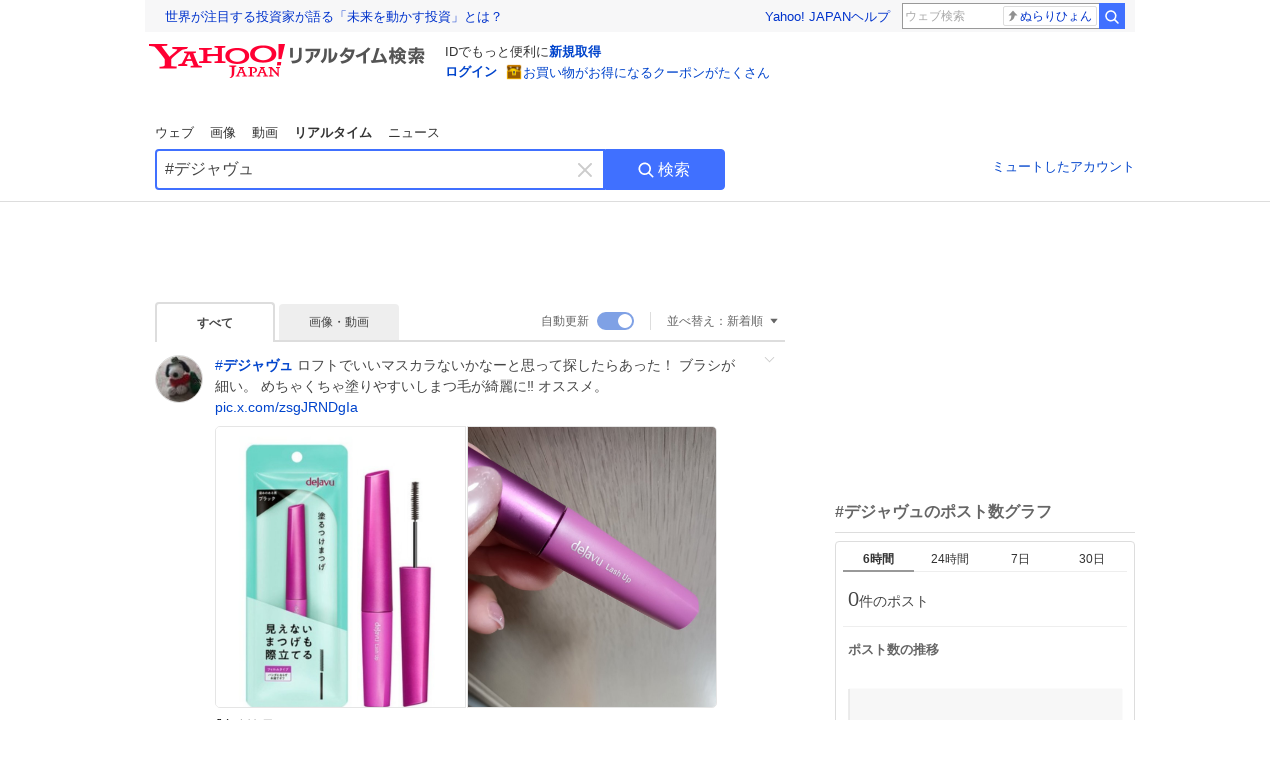

--- FILE ---
content_type: text/html; charset=utf-8
request_url: https://search.yahoo.co.jp/realtime/search?p=%23%E3%83%87%E3%82%B8%E3%83%A3%E3%83%B4%E3%83%A5
body_size: 62859
content:
<!DOCTYPE html><html lang="ja" class="web"><head><link rel="preload" href="https://s.yimg.jp/images/templa/mhd/v3/css/mhd-v3-patch-pc.css" as="style"/><meta charSet="utf-8"/><title>「#デジャヴュ」のX（旧Twitter）検索結果 - Yahoo!リアルタイム検索</title><meta name="format-detection" content="telephone=no"/><meta name="description" content="「#デジャヴュ」に関するX（旧Twitter）検索結果です。ログインやフォロー不要でX（旧Twitter）に投稿されたポストをリアルタイムに検索できます。"/><meta name="robots" content="index,follow,noarchive,max-image-preview:large"/><meta name="google-site-verification" content="_oMlvGMsia0DuaM2mKoiR5vIjRFvH6AahMsNoVvUS08"/><meta name="viewport" content="initial-scale=1.0, maximum-scale=5.0, width=device-width, user-scalable=yes"/><link rel="canonical" href="https://search.yahoo.co.jp/realtime/search?p=%23%E3%83%87%E3%82%B8%E3%83%A3%E3%83%B4%E3%83%A5"/><meta property="og:description" content="「#デジャヴュ」に関するX（旧Twitter）検索結果です。ログインやフォロー不要でX（旧Twitter）に投稿されたポストをリアルタイムに検索できます。"/><meta property="og:locale" content="ja_JP"/><meta property="og:site_name" content="Yahoo!リアルタイム検索"/><meta property="og:type" content="article"/><meta property="og:image" content="https://rts-pctr.c.yimg.jp/[base64]"/><meta property="og:title" content="「#デジャヴュ」のX（旧Twitter）検索結果 - Yahoo!リアルタイム検索"/><meta property="og:url" content="https://search.yahoo.co.jp/realtime/search?p=%23%E3%83%87%E3%82%B8%E3%83%A3%E3%83%B4%E3%83%A5&amp;fr=rts_ogp&amp;rkf=1"/><meta property="twitter:card" content="summary_large_image"/><meta property="twitter:title" content="「#デジャヴュ」のX（旧Twitter）検索結果 - Yahoo!リアルタイム検索"/><meta property="twitter:description" content="「#デジャヴュ」に関するX（旧Twitter）検索結果です。ログインやフォロー不要でX（旧Twitter）に投稿されたポストをリアルタイムに検索できます。"/><meta property="twitter:image" content="https://rts-pctr.c.yimg.jp/[base64]"/><link rel="stylesheet" href="https://s.yimg.jp/images/templa/mhd/v3/css/mhd-v3-patch-pc.css"/><meta name="next-head-count" content="21"/><link rel="icon" href="https://s.yimg.jp/c/icon/s/bsc/2.0/favicon.ico" type="image/vnd.microsoft.icon"/><link rel="apple-touch-icon" href="https://s.yimg.jp/images/ipn/wcb/y129.png"/><link rel="preconnect" href="//rts-pctr.c.yimg.jp"/><link rel="dns-prefetch" href="//rts-pctr.c.yimg.jp"/><link rel="preconnect" href="//pbs.twimg.com"/><link rel="dns-prefetch" href="//pbs.twimg.com"/><link rel="preconnect" href="//video.twimg.com"/><link rel="dns-prefetch" href="//video.twimg.com"/><link rel="stylesheet" href="https://s.yimg.jp/images/riff/4.7.0/riff.min.css"/><link rel="dns-prefetch" href="//approach.yahooapis.jp"/><script async="" src="https://yads.c.yimg.jp/js/yads-async.js"></script><script id="approach" src="https://s.yimg.jp/images/approach/jslib/deeplink-2.1.0.js" defer=""></script><link rel="preload" href="https://s.yimg.jp/images/realtime/fe/assets/_next/static/4.275.1/css/2888.css" as="style"/><link rel="stylesheet" href="https://s.yimg.jp/images/realtime/fe/assets/_next/static/4.275.1/css/2888.css" data-n-g=""/><link rel="preload" href="https://s.yimg.jp/images/realtime/fe/assets/_next/static/4.275.1/css/358.css" as="style"/><link rel="stylesheet" href="https://s.yimg.jp/images/realtime/fe/assets/_next/static/4.275.1/css/358.css" data-n-p=""/><link rel="preload" href="https://s.yimg.jp/images/realtime/fe/assets/_next/static/4.275.1/css/1860.css" as="style"/><link rel="stylesheet" href="https://s.yimg.jp/images/realtime/fe/assets/_next/static/4.275.1/css/1860.css" data-n-p=""/><link rel="preload" href="https://s.yimg.jp/images/realtime/fe/assets/_next/static/4.275.1/css/5603.css" as="style"/><link rel="stylesheet" href="https://s.yimg.jp/images/realtime/fe/assets/_next/static/4.275.1/css/5603.css" data-n-p=""/><link rel="preload" href="https://s.yimg.jp/images/realtime/fe/assets/_next/static/4.275.1/css/3517.css" as="style"/><link rel="stylesheet" href="https://s.yimg.jp/images/realtime/fe/assets/_next/static/4.275.1/css/3517.css" data-n-p=""/><link rel="preload" href="https://s.yimg.jp/images/realtime/fe/assets/_next/static/4.275.1/css/108.css" as="style"/><link rel="stylesheet" href="https://s.yimg.jp/images/realtime/fe/assets/_next/static/4.275.1/css/108.css" data-n-p=""/><link rel="preload" href="https://s.yimg.jp/images/realtime/fe/assets/_next/static/4.275.1/css/7591.css" as="style"/><link rel="stylesheet" href="https://s.yimg.jp/images/realtime/fe/assets/_next/static/4.275.1/css/7591.css" data-n-p=""/><link rel="preload" href="https://s.yimg.jp/images/realtime/fe/assets/_next/static/4.275.1/css/236.css" as="style"/><link rel="stylesheet" href="https://s.yimg.jp/images/realtime/fe/assets/_next/static/4.275.1/css/236.css" data-n-p=""/><link rel="preload" href="https://s.yimg.jp/images/realtime/fe/assets/_next/static/4.275.1/css/9603.css" as="style"/><link rel="stylesheet" href="https://s.yimg.jp/images/realtime/fe/assets/_next/static/4.275.1/css/9603.css" data-n-p=""/><noscript data-n-css=""></noscript><script defer="" nomodule="" src="https://s.yimg.jp/images/realtime/fe/assets/_next/static/4.275.1/chunks/polyfills.js"></script><script src="https://s.yimg.jp/images/realtime/fe/assets/_next/static/4.275.1/chunks/2272.js" defer=""></script><script src="https://s.yimg.jp/images/realtime/fe/assets/_next/static/4.275.1/chunks/9774.js" defer=""></script><script src="https://s.yimg.jp/images/realtime/fe/assets/_next/static/4.275.1/chunks/179.js" defer=""></script><script src="https://s.yimg.jp/images/realtime/fe/assets/_next/static/4.275.1/chunks/2888.js" defer=""></script><script src="https://s.yimg.jp/images/realtime/fe/assets/_next/static/4.275.1/chunks/9412.js" defer=""></script><script src="https://s.yimg.jp/images/realtime/fe/assets/_next/static/4.275.1/chunks/1465.js" defer=""></script><script src="https://s.yimg.jp/images/realtime/fe/assets/_next/static/4.275.1/chunks/956.js" defer=""></script><script src="https://s.yimg.jp/images/realtime/fe/assets/_next/static/4.275.1/chunks/6914.js" defer=""></script><script src="https://s.yimg.jp/images/realtime/fe/assets/_next/static/4.275.1/chunks/8609.js" defer=""></script><script src="https://s.yimg.jp/images/realtime/fe/assets/_next/static/4.275.1/chunks/3253.js" defer=""></script><script src="https://s.yimg.jp/images/realtime/fe/assets/_next/static/4.275.1/chunks/4686.js" defer=""></script><script src="https://s.yimg.jp/images/realtime/fe/assets/_next/static/4.275.1/chunks/7248.js" defer=""></script><script src="https://s.yimg.jp/images/realtime/fe/assets/_next/static/4.275.1/chunks/5933.js" defer=""></script><script src="https://s.yimg.jp/images/realtime/fe/assets/_next/static/4.275.1/chunks/6337.js" defer=""></script><script src="https://s.yimg.jp/images/realtime/fe/assets/_next/static/4.275.1/chunks/358.js" defer=""></script><script src="https://s.yimg.jp/images/realtime/fe/assets/_next/static/4.275.1/chunks/8926.js" defer=""></script><script src="https://s.yimg.jp/images/realtime/fe/assets/_next/static/4.275.1/chunks/3049.js" defer=""></script><script src="https://s.yimg.jp/images/realtime/fe/assets/_next/static/4.275.1/chunks/8410.js" defer=""></script><script src="https://s.yimg.jp/images/realtime/fe/assets/_next/static/4.275.1/chunks/4423.js" defer=""></script><script src="https://s.yimg.jp/images/realtime/fe/assets/_next/static/4.275.1/chunks/2559.js" defer=""></script><script src="https://s.yimg.jp/images/realtime/fe/assets/_next/static/4.275.1/chunks/1860.js" defer=""></script><script src="https://s.yimg.jp/images/realtime/fe/assets/_next/static/4.275.1/chunks/5603.js" defer=""></script><script src="https://s.yimg.jp/images/realtime/fe/assets/_next/static/4.275.1/chunks/3517.js" defer=""></script><script src="https://s.yimg.jp/images/realtime/fe/assets/_next/static/4.275.1/chunks/108.js" defer=""></script><script src="https://s.yimg.jp/images/realtime/fe/assets/_next/static/4.275.1/chunks/5833.js" defer=""></script><script src="https://s.yimg.jp/images/realtime/fe/assets/_next/static/4.275.1/chunks/7074.js" defer=""></script><script src="https://s.yimg.jp/images/realtime/fe/assets/_next/static/4.275.1/chunks/7591.js" defer=""></script><script src="https://s.yimg.jp/images/realtime/fe/assets/_next/static/4.275.1/chunks/236.js" defer=""></script><script src="https://s.yimg.jp/images/realtime/fe/assets/_next/static/4.275.1/chunks/9303.js" defer=""></script><script src="https://s.yimg.jp/images/realtime/fe/assets/_next/static/4.275.1/chunks/9603.js" defer=""></script><script src="https://s.yimg.jp/images/realtime/fe/assets/_next/static/4.275.1/_buildManifest.js" defer=""></script><script src="https://s.yimg.jp/images/realtime/fe/assets/_next/static/4.275.1/_ssgManifest.js" defer=""></script></head><body><div id="__next"><noscript><iframe src="//b.yjtag.jp/iframe?c=LSVmqBi" width="1" height="1" frameBorder="0" scrolling="no" marginHeight="0" marginWidth="0"></iframe></noscript><div class="p"><div id="wrapper"><div id="contents" role="main"><div class="header"><div class="content--990"><div><div data-mhd="mhd" class="mhd"></div></div><div class="Emg_Emg__THbvX"><div class="emg" data-emg="emg"><div class="emg3" data-emg="emg3"></div><div class="emg2" data-emg="emg2"></div><div class="emg1" data-emg="emg1"></div></div></div><noscript><div id="noscript" class="NoScript_NoScript__AZBKm target_modules_viewability"><svg height="20" width="20" class="riff-text-current" fill="#444" focusable="false" viewBox="0 0 48 48"><path clip-rule="evenodd" d="M25.756 9.198c-.966-1.598-2.546-1.598-3.512 0L5.43 37.014C4.436 38.656 5.226 40 7.186 40h33.628c1.96 0 2.75-1.345 1.757-2.988L25.756 9.199ZM22 33.002A2 2 0 1 1 26 32.998a2 2 0 0 1-3.999.002Zm2-4a2 2 0 0 1-2-2v-6a2 2 0 1 1 4 0v6a2 2 0 0 1-2 2Z" fill-rule="evenodd"></path></svg><p>JavaScriptが無効です。ブラウザの設定でJavaScriptを有効にしてください。<br/>詳しくは<a href="https://support.yahoo-net.jp/noscript" data-cl-params="_cl_link:link;_cl_position:0">JavaScriptの設定方法</a>をご覧ください。</p></div></noscript><nav id="tabs" class="VerticalTab_VerticalTab__3MJW_ target_modules_viewability" style="display:block"><ul><li><a href="https://search.yahoo.co.jp/search?p=%23%E3%83%87%E3%82%B8%E3%83%A3%E3%83%B4%E3%83%A5&amp;ei=UTF-8" data-cl-params="_cl_link:web;_cl_position:0">ウェブ</a></li><li><a href="https://search.yahoo.co.jp/image/search?p=%23%E3%83%87%E3%82%B8%E3%83%A3%E3%83%B4%E3%83%A5&amp;ei=UTF-8" data-cl-params="_cl_link:isrch;_cl_position:0">画像</a></li><li><a href="https://search.yahoo.co.jp/video/search?p=%23%E3%83%87%E3%82%B8%E3%83%A3%E3%83%B4%E3%83%A5&amp;ei=UTF-8" data-cl-params="_cl_link:vsrch;_cl_position:0">動画</a></li><li><strong>リアルタイム</strong></li><li><a href="https://news.yahoo.co.jp/search?p=%23%E3%83%87%E3%82%B8%E3%83%A3%E3%83%B4%E3%83%A5&amp;ei=UTF-8" data-cl-params="_cl_link:news;_cl_position:0">ニュース</a></li></ul></nav><div id="search" class="SearchBox_fixedHeight__jqsZG target_modules_viewability"><div class="SearchBox_fixedWrap__Y9m9G"><div class="SearchBox_fixedBody__SvltA"><div class="SearchBox_SearchBox__bTaTA"><form role="search" action="/realtime/search" method="get"><div class="SearchBox_searchInputWrap__M_KgB"><input type="search" name="p" class="SearchBox_searchInput__5LNhz" autoCapitalize="off" autoCorrect="off" autoComplete="off" placeholder="キーワードを入力" value="#デジャヴュ"/><input type="hidden" name="ei" value="UTF-8"/><input type="hidden" name="ifr" value="tl_sc"/><button class="SearchBox_clearButton__pz8Ig cl-nofollow" type="button" data-cl-params="_cl_link:clear;_cl_position:0"><svg height="24" width="24" class="riff-text-current" fill="#ccc" focusable="false" viewBox="0 0 48 48"><path d="m26.832 24 10.586-10.596a2.001 2.001 0 0 0 0-2.822 2.001 2.001 0 0 0-2.822 0L24 21.168 13.404 10.582a2.001 2.001 0 0 0-2.822 0 2.001 2.001 0 0 0 0 2.822L21.168 24 10.582 34.596a2.001 2.001 0 0 0 0 2.822c.78.776 2.041.776 2.822 0L24 26.832l10.596 10.586a2.001 2.001 0 0 0 2.822-2.822L26.832 24Z"></path></svg><span class="util-Text--hidden">キーワードを消す</span></button></div><button type="submit" class="SearchBox_searchButton__pG_bD" aria-label="検索ボタン" data-cl-params="_cl_link:button;_cl_position:0"><div class="SearchBox_searchIcon___j_K7"><svg height="20" width="20" class="riff-text-current" fill="#fff" focusable="false" viewBox="0 0 48 48"><path clip-rule="evenodd" d="M21 32c-6.075 0-11-4.925-11-11s4.925-11 11-11 11 4.925 11 11-4.925 11-11 11Zm20.414 6.586-8.499-8.499A14.919 14.919 0 0 0 36 21c0-8.284-6.716-15-15-15-8.284 0-15 6.716-15 15 0 8.284 6.716 15 15 15a14.91 14.91 0 0 0 9.086-3.085l8.5 8.499a2 2 0 1 0 2.828-2.828Z" fill-rule="evenodd"></path></svg></div>検索</button></form></div><div class="SearchBox_qt__LdywO"><p><a href="/realtime/preferences" data-cl-params="_cl_link:mutelist;_cl_position:0">ミュートしたアカウント</a></p></div></div></div></div></div></div><div id="contentsBody" class="body content--990"><div class="main"><div class="MainYda_MainYda__t3fDA"><div id="mainTop"></div></div><div class="Tab_TabContainer__qayBf"><div id="mtype" class="Tab_Tab__iDqfT target_modules_viewability"><ul><li><em>すべて</em></li><li><a href="/realtime/search?p=%23%E3%83%87%E3%82%B8%E3%83%A3%E3%83%B4%E3%83%A5&amp;ei=UTF-8&amp;mtype=image" data-cl-params="_cl_link:img;_cl_position:0">画像・動画</a></li></ul></div><div class="Tab_option__9MxnV"><div class="Tab_autoRefresh__q9aPq target_modules_viewability">自動更新<input type="checkbox" id="autoscroll" checked="" value="1"/><label for="autoscroll" class="Tab_on__8T98V"></label></div><div id="shso" class="Tab_sort__endqD target_modules_viewability"><p class="Tab_current__E9HM0">並べ替え：<span>新着順</span><svg height="14" width="14" class="riff-text-current" fill="#666" focusable="false" viewBox="0 0 48 48"><path clip-rule="evenodd" d="M35.947 16.739c-.017-.059-.029-.118-.056-.173-.026-.055-.064-.101-.101-.15-.042-.057-.082-.112-.135-.159-.015-.013-.021-.031-.038-.044-.033-.026-.074-.034-.11-.055a.993.993 0 0 0-.184-.093.921.921 0 0 0-.2-.04C35.081 16.019 35.044 16 35 16H13c-.044 0-.082.019-.124.025a.921.921 0 0 0-.2.04.954.954 0 0 0-.183.093c-.036.021-.077.029-.11.055-.017.013-.024.031-.039.044-.052.047-.092.102-.134.159-.037.049-.076.095-.102.15-.026.055-.039.114-.056.173-.018.068-.037.133-.041.203-.001.02-.011.037-.011.058 0 .043.019.081.024.123a.977.977 0 0 0 .041.199.971.971 0 0 0 .093.185c.021.036.029.077.056.11l11 14c.021.028.054.038.078.063.032.034.052.076.091.106.039.031.085.046.128.07.037.021.069.042.106.057A.994.994 0 0 0 24 32c.131 0 .259-.035.384-.087.037-.015.068-.036.103-.056.043-.025.09-.04.13-.071.039-.03.058-.072.091-.106.023-.025.056-.035.078-.063l11-14c.026-.033.034-.074.056-.11a.912.912 0 0 0 .092-.185.86.86 0 0 0 .041-.199c.005-.042.025-.08.025-.123 0-.021-.011-.038-.012-.058a.95.95 0 0 0-.041-.203Z" fill-rule="evenodd"></path></svg></p></div></div></div><div><div id="observer" style="height:1px"></div><div id="autosr" class="target_modules_viewability"></div><div id="sr" class="Timeline_Timeline___xmUI target_modules_viewability"><div><div class="Tweet_TweetContainer__aezGm Tweet_overall__a5p_9"><a class="Tweet_TweetMenu__BjvZa" data-cl-params="_cl_link:menu;_cl_position:1;twid:2013556350870266284;twuid:728691838308089856;reply:0;retweet:0;like:0;quote:0;twtmid:009664a4607f68527425,079b71011e73c9885943,01791833d38d14122499;twutmid:0e1e7578be1ccd668492,0710d6c8b9e6fc272818,062d72da23040e7f3735,026695d6c62ab0f73423,0115f390efd4ebb53520;atchimg:2;atchvd:0" data-test="menu">メニューを開く</a><div class="Tweet_Tweet__sna2i"><a class="Tweet_icon__0dOrJ" href="https://x.com/dgsa_c_d2015?utm_source=yjrealtime&amp;utm_medium=search" target="_blank" rel="nofollow" data-cl-params="_cl_link:twico;_cl_position:1;twid:2013556350870266284;twuid:728691838308089856;reply:0;retweet:0;like:0;quote:0;twtmid:009664a4607f68527425,079b71011e73c9885943,01791833d38d14122499;twutmid:0e1e7578be1ccd668492,0710d6c8b9e6fc272818,062d72da23040e7f3735,026695d6c62ab0f73423,0115f390efd4ebb53520;atchimg:2;atchvd:0"><img src="https://rts-pctr.c.yimg.jp/[base64]"/></a><div class="Tweet_bodyContainer__ud_57"><div class="Tweet_bodyWrap__lhoVN"><p class="Tweet_body__3tH8T"><a href="/realtime/search?p=%23%E3%83%87%E3%82%B8%E3%83%A3%E3%83%B4%E3%83%A5" target="" data-cl-params="_cl_link:twlhsh;_cl_position:1;twid:2013556350870266284;twuid:728691838308089856;reply:0;retweet:0;like:0;quote:0;twtmid:009664a4607f68527425,079b71011e73c9885943,01791833d38d14122499;twutmid:0e1e7578be1ccd668492,0710d6c8b9e6fc272818,062d72da23040e7f3735,026695d6c62ab0f73423,0115f390efd4ebb53520;atchimg:2;atchvd:0;hashtag:デジャヴュ">#<em>デジャヴュ</em></a> ロフトでいいマスカラないかなーと思って探したらあった！ ブラシが細い。 めちゃくちゃ塗りやすいしまつ毛が綺麗に‼️ オススメ。 <a href="https://t.co/zsgJRNDgIa" target="_blank" rel="nofollow" data-cl-params="_cl_link:twlurl;_cl_position:1;twid:2013556350870266284;twuid:728691838308089856;reply:0;retweet:0;like:0;quote:0;twtmid:009664a4607f68527425,079b71011e73c9885943,01791833d38d14122499;twutmid:0e1e7578be1ccd668492,0710d6c8b9e6fc272818,062d72da23040e7f3735,026695d6c62ab0f73423,0115f390efd4ebb53520;atchimg:2;atchvd:0;url:pic.x.com/zsgJRNDgIa">pic.x.com/zsgJRNDgIa</a></p></div><div class="Tweet_imageContainerWrapper__O_jSd"><div class="Tweet_imageContainerDivider__F18Zb"><div class="Tweet_imageContainer__8KC7A"><a data-cl-params="_cl_link:twlimg;_cl_position:0;twid:2013556350870266284;twuid:728691838308089856;reply:0;retweet:0;like:0;quote:0;twtmid:009664a4607f68527425,079b71011e73c9885943,01791833d38d14122499;twutmid:0e1e7578be1ccd668492,0710d6c8b9e6fc272818,062d72da23040e7f3735,026695d6c62ab0f73423,0115f390efd4ebb53520;atchimg:2;atchvd:0;mov:no"><img src="https://rts-pctr.c.yimg.jp/[base64]" data-test="image"/></a></div></div><div class="Tweet_imageContainerDivider__F18Zb"><div class="Tweet_imageContainer__8KC7A"><a data-cl-params="_cl_link:twlimg;_cl_position:1;twid:2013556350870266284;twuid:728691838308089856;reply:0;retweet:0;like:0;quote:0;twtmid:009664a4607f68527425,079b71011e73c9885943,01791833d38d14122499;twutmid:0e1e7578be1ccd668492,0710d6c8b9e6fc272818,062d72da23040e7f3735,026695d6c62ab0f73423,0115f390efd4ebb53520;atchimg:2;atchvd:0;mov:no"><img src="https://rts-pctr.c.yimg.jp/[base64]" data-test="image"/></a></div></div></div><div class="Tweet_info__bBT3t"><p class="Tweet_author__h0pGD"><svg width="16" height="16" viewBox="0 0 24 24" fill="none" xmlns="http://www.w3.org/2000/svg"><g clip-path="url(#clip0_16803_69837)"><path d="M13.6823 10.6218L20.2393 3H18.6855L12.9921 9.61788L8.44476 3H3.19995L10.0764 13.0074L3.19995 21H4.75384L10.7663 14.0113L15.5686 21H20.8134L13.682 10.6218H13.6823ZM11.5541 13.0956L10.8574 12.0991L5.31373 4.16971H7.70041L12.1742 10.5689L12.8709 11.5655L18.6863 19.8835H16.2996L11.5541 13.096V13.0956Z" fill="#000"></path></g><defs><clipPath id="clip0_16803_69837"><rect width="24" height="24" fill="fff"></rect></clipPath></defs></svg><span class="Tweet_authorName___6Ckk">小神 里</span><a class="Tweet_authorID__JKhEb" href="https://x.com/dgsa_c_d2015?utm_source=yjrealtime&amp;utm_medium=search" target="_blank" rel="nofollow" data-cl-params="_cl_link:twaco;_cl_position:1;twid:2013556350870266284;twuid:728691838308089856;reply:0;retweet:0;like:0;quote:0;twtmid:009664a4607f68527425,079b71011e73c9885943,01791833d38d14122499;twutmid:0e1e7578be1ccd668492,0710d6c8b9e6fc272818,062d72da23040e7f3735,026695d6c62ab0f73423,0115f390efd4ebb53520;atchimg:2;atchvd:0">@<!-- -->dgsa_c_d2015</a></p></div><div class="Tweet_footer__gF4gH"><ul class="Tweet_action__2GvMa"><li><a href="https://x.com/intent/tweet?in_reply_to=2013556350870266284&amp;utm_source=yjrealtime&amp;utm_medium=search" target="_blank" rel="nofollow" data-cl-params="_cl_link:twrp;_cl_position:1;twid:2013556350870266284;twuid:728691838308089856;reply:0;retweet:0;like:0;quote:0;twtmid:009664a4607f68527425,079b71011e73c9885943,01791833d38d14122499;twutmid:0e1e7578be1ccd668492,0710d6c8b9e6fc272818,062d72da23040e7f3735,026695d6c62ab0f73423,0115f390efd4ebb53520;atchimg:2;atchvd:0"><svg height="17" width="17" class="riff-text-current" fill="#999" focusable="false" viewBox="0 0 48 48"><path clip-rule="evenodd" d="M24 7C14.61 7 7 14.611 7 24s7.61 17 17 17c3.34 0 7.45-1.893 7.45-1.893.527-.244 1.266-.372 1.974-.372.49 0 .966.062 1.349.19l4.53 1.51c.186.061.355.09.504.09.599 0 .876-.475.627-1.222l-1.51-4.53c-.311-.934-.229-2.43.183-3.323 0 0 1.893-4.11 1.893-7.45 0-9.389-7.61-17-17-17ZM10.993 24c0-7.172 5.835-13.007 13.007-13.007S37.007 16.828 37.007 24c0 .974-.268 2.178-.602 3.277a21.795 21.795 0 0 1-.925 2.502c-.672 1.459-.89 3.394-.627 5.072a9.142 9.142 0 0 0-1.429-.108c-.753 0-2.245.091-3.646.737-.423.196-1.371.58-2.47.915-1.107.337-2.327.612-3.308.612-7.172 0-13.007-5.835-13.007-13.007Z" fill-rule="evenodd"></path></svg><span></span></a></li><li><a href="https://x.com/intent/retweet?tweet_id=2013556350870266284&amp;utm_source=yjrealtime&amp;utm_medium=search" target="_blank" rel="nofollow" data-cl-params="_cl_link:twre;_cl_position:1;twid:2013556350870266284;twuid:728691838308089856;reply:0;retweet:0;like:0;quote:0;twtmid:009664a4607f68527425,079b71011e73c9885943,01791833d38d14122499;twutmid:0e1e7578be1ccd668492,0710d6c8b9e6fc272818,062d72da23040e7f3735,026695d6c62ab0f73423,0115f390efd4ebb53520;atchimg:2;atchvd:0"><svg height="18" width="18" class="riff-text-current" fill="#999" focusable="false" viewBox="0 0 48 48"><path clip-rule="evenodd" d="M12.392 10.04c.058.011.11.033.168.05.069.02.138.035.205.063.066.027.125.065.187.098.052.03.107.052.157.086.074.049.144.102.21.16l.097.09 5.998 6a2 2 0 0 1-2.694 2.95l-.134-.123L14 16.828V34h11a2 2 0 0 1 .149 3.995l-.15.005H14a4.004 4.004 0 0 1-3.994-3.8L10 34V16.828l-2.586 2.586A1.99 1.99 0 0 1 6 20a2 2 0 0 1-1.53-3.287l.116-.127 5.998-5.999c.094-.093.196-.177.307-.25l.077-.045.079-.04c.062-.034.122-.072.188-.099.067-.028.136-.044.204-.064.057-.016.11-.038.169-.049a1.99 1.99 0 0 1 .784 0ZM34 10c2.139 0 3.89 1.687 3.995 3.8L38 14v17.172l2.586-2.586a2 2 0 0 1 2.945 2.7l-.117.128-6 5.999a1.994 1.994 0 0 1-.305.25l-.154.084c-.063.035-.124.072-.19.1-.066.028-.135.043-.203.063-.057.017-.111.039-.17.051-.13.025-.261.039-.392.039s-.262-.014-.392-.039l-.171-.051c-.067-.02-.136-.035-.202-.063l-.097-.047-.247-.137a2.025 2.025 0 0 1-.21-.16l-.097-.09-5.998-5.999a2 2 0 0 1 2.7-2.945l.128.117L34 31.172V14H23a2 2 0 0 1-.15-3.995L23 10h11Z" fill-rule="evenodd"></path></svg><span></span></a></li><li><a href="https://x.com/intent/like?tweet_id=2013556350870266284&amp;utm_source=yjrealtime&amp;utm_medium=search" target="_blank" rel="nofollow" data-cl-params="_cl_link:twfev;_cl_position:1;twid:2013556350870266284;twuid:728691838308089856;reply:0;retweet:0;like:0;quote:0;twtmid:009664a4607f68527425,079b71011e73c9885943,01791833d38d14122499;twutmid:0e1e7578be1ccd668492,0710d6c8b9e6fc272818,062d72da23040e7f3735,026695d6c62ab0f73423,0115f390efd4ebb53520;atchimg:2;atchvd:0"><svg height="18" width="18" class="riff-text-current" fill="#999" focusable="false" viewBox="0 0 48 48"><path clip-rule="evenodd" d="M15.887 12.987a6.014 6.014 0 0 0-4.188 1.671C10.604 15.715 10 17.113 10 18.595c0 1.483.604 2.883 1.699 3.939L24 34.395l12.302-11.861C37.397 21.478 38 20.078 38 18.595c0-1.482-.603-2.88-1.697-3.937h-.001c-2.309-2.228-6.069-2.227-8.378 0l-2.536 2.445a1.998 1.998 0 0 1-2.775 0l-2.536-2.445a6.019 6.019 0 0 0-4.19-1.67ZM24 39c-.613 0-1.225-.23-1.703-.69L8.921 25.413C7.037 23.596 6 21.175 6 18.596c0-2.58 1.038-5 2.922-6.816 3.841-3.706 10.091-3.705 13.932 0L24 12.884l1.148-1.105c3.842-3.706 10.092-3.705 13.931 0C40.962 13.595 42 16.016 42 18.595c0 2.58-1.037 5.001-2.921 6.819L25.703 38.31c-.477.46-1.09.69-1.703.69Z" fill-rule="evenodd"></path></svg><span></span></a></li></ul><time class="Tweet_time__GS_jw"><a href="https://x.com/dgsa_c_d2015/status/2013556350870266284?utm_source=yjrealtime&amp;utm_medium=search" target="_blank" rel="nofollow" data-cl-params="_cl_link:twtm;_cl_position:1;twid:2013556350870266284;twuid:728691838308089856;reply:0;retweet:0;like:0;quote:0;twtmid:009664a4607f68527425,079b71011e73c9885943,01791833d38d14122499;twutmid:0e1e7578be1ccd668492,0710d6c8b9e6fc272818,062d72da23040e7f3735,026695d6c62ab0f73423,0115f390efd4ebb53520;atchimg:2;atchvd:0">昨日 19:16</a></time></div></div></div><a class="Tweet_overallLink__cl7og" href="/realtime/search/tweet/2013556350870266284?detail=1&amp;ifr=tl_twdtl&amp;rkf=1" data-cl-params="_cl_link:twdetail;_cl_position:1;twid:2013556350870266284;twuid:728691838308089856;reply:0;retweet:0;like:0;quote:0;twtmid:009664a4607f68527425,079b71011e73c9885943,01791833d38d14122499;twutmid:0e1e7578be1ccd668492,0710d6c8b9e6fc272818,062d72da23040e7f3735,026695d6c62ab0f73423,0115f390efd4ebb53520;atchimg:2;atchvd:0"></a></div></div><div><div class="Tweet_TweetContainer__aezGm Tweet_overall__a5p_9"><a class="Tweet_TweetMenu__BjvZa" data-cl-params="_cl_link:menu;_cl_position:2;twid:2012682094590492765;twuid:1933768677264142336;reply:0;retweet:0;like:0;quote:0;twtmid:03a52883f7e70c943479,0fbc50c6d4ff72f73331,03de06cacb709b071866,060711ade8f001d91977;twutmid:0ce1499cba6d06042032;atchimg:0;atchvd:0" data-test="menu">メニューを開く</a><div class="Tweet_Tweet__sna2i"><a class="Tweet_icon__0dOrJ" href="https://x.com/omogaru2?utm_source=yjrealtime&amp;utm_medium=search" target="_blank" rel="nofollow" data-cl-params="_cl_link:twico;_cl_position:2;twid:2012682094590492765;twuid:1933768677264142336;reply:0;retweet:0;like:0;quote:0;twtmid:03a52883f7e70c943479,0fbc50c6d4ff72f73331,03de06cacb709b071866,060711ade8f001d91977;twutmid:0ce1499cba6d06042032;atchimg:0;atchvd:0"><img src="https://rts-pctr.c.yimg.jp/[base64]"/></a><div class="Tweet_bodyContainer__ud_57"><div class="Tweet_bodyWrap__lhoVN"><p class="Tweet_body__3tH8T">1/17のテレ朝BeauTV～VOCEで「印象を変える！アイブロウテクニック3選」が紹介されましたね。 記事が参考になれば幸いです！ <a href="/realtime/search?p=%23%E3%83%86%E3%83%AC%E6%9C%9D" target="" data-cl-params="_cl_link:twlhsh;_cl_position:2;twid:2012682094590492765;twuid:1933768677264142336;reply:0;retweet:0;like:0;quote:0;twtmid:03a52883f7e70c943479,0fbc50c6d4ff72f73331,03de06cacb709b071866,060711ade8f001d91977;twutmid:0ce1499cba6d06042032;atchimg:0;atchvd:0;hashtag:テレ朝">#<!-- -->テレ朝</a> <a href="/realtime/search?p=%23BeauTV" target="" data-cl-params="_cl_link:twlhsh;_cl_position:2;twid:2012682094590492765;twuid:1933768677264142336;reply:0;retweet:0;like:0;quote:0;twtmid:03a52883f7e70c943479,0fbc50c6d4ff72f73331,03de06cacb709b071866,060711ade8f001d91977;twutmid:0ce1499cba6d06042032;atchimg:0;atchvd:0;hashtag:BeauTV">#<!-- -->BeauTV</a> <a href="/realtime/search?p=%23VOCE" target="" data-cl-params="_cl_link:twlhsh;_cl_position:2;twid:2012682094590492765;twuid:1933768677264142336;reply:0;retweet:0;like:0;quote:0;twtmid:03a52883f7e70c943479,0fbc50c6d4ff72f73331,03de06cacb709b071866,060711ade8f001d91977;twutmid:0ce1499cba6d06042032;atchimg:0;atchvd:0;hashtag:VOCE">#<!-- -->VOCE</a> <a href="/realtime/search?p=%23%E8%9B%AF%E5%8E%9F%E5%8F%8B%E9%87%8C" target="" data-cl-params="_cl_link:twlhsh;_cl_position:2;twid:2012682094590492765;twuid:1933768677264142336;reply:0;retweet:0;like:0;quote:0;twtmid:03a52883f7e70c943479,0fbc50c6d4ff72f73331,03de06cacb709b071866,060711ade8f001d91977;twutmid:0ce1499cba6d06042032;atchimg:0;atchvd:0;hashtag:蛯原友里">#<!-- -->蛯原友里</a> <a href="/realtime/search?p=%23%E9%87%91%E6%BE%A4%E7%BE%8E%E4%BF%9D" target="" data-cl-params="_cl_link:twlhsh;_cl_position:2;twid:2012682094590492765;twuid:1933768677264142336;reply:0;retweet:0;like:0;quote:0;twtmid:03a52883f7e70c943479,0fbc50c6d4ff72f73331,03de06cacb709b071866,060711ade8f001d91977;twutmid:0ce1499cba6d06042032;atchimg:0;atchvd:0;hashtag:金澤美保">#<!-- -->金澤美保</a> <a href="/realtime/search?p=%23%E9%AB%98%E6%A9%8B%E5%A5%88%E3%80%85" target="" data-cl-params="_cl_link:twlhsh;_cl_position:2;twid:2012682094590492765;twuid:1933768677264142336;reply:0;retweet:0;like:0;quote:0;twtmid:03a52883f7e70c943479,0fbc50c6d4ff72f73331,03de06cacb709b071866,060711ade8f001d91977;twutmid:0ce1499cba6d06042032;atchimg:0;atchvd:0;hashtag:高橋奈々">#<!-- -->高橋奈々</a> <a href="/realtime/search?p=%23RMK" target="" data-cl-params="_cl_link:twlhsh;_cl_position:2;twid:2012682094590492765;twuid:1933768677264142336;reply:0;retweet:0;like:0;quote:0;twtmid:03a52883f7e70c943479,0fbc50c6d4ff72f73331,03de06cacb709b071866,060711ade8f001d91977;twutmid:0ce1499cba6d06042032;atchimg:0;atchvd:0;hashtag:RMK">#<!-- -->RMK</a> <a href="/realtime/search?p=%23%E3%82%B8%E3%83%AB%E3%82%B9%E3%83%81%E3%83%A5%E3%82%A2%E3%83%BC%E3%83%88" target="" data-cl-params="_cl_link:twlhsh;_cl_position:2;twid:2012682094590492765;twuid:1933768677264142336;reply:0;retweet:0;like:0;quote:0;twtmid:03a52883f7e70c943479,0fbc50c6d4ff72f73331,03de06cacb709b071866,060711ade8f001d91977;twutmid:0ce1499cba6d06042032;atchimg:0;atchvd:0;hashtag:ジルスチュアート">#<!-- -->ジルスチュアート</a> <a href="/realtime/search?p=%23%E3%82%BB%E3%82%B6%E3%83%B3%E3%83%8C" target="" data-cl-params="_cl_link:twlhsh;_cl_position:2;twid:2012682094590492765;twuid:1933768677264142336;reply:0;retweet:0;like:0;quote:0;twtmid:03a52883f7e70c943479,0fbc50c6d4ff72f73331,03de06cacb709b071866,060711ade8f001d91977;twutmid:0ce1499cba6d06042032;atchimg:0;atchvd:0;hashtag:セザンヌ">#<!-- -->セザンヌ</a> <a href="/realtime/search?p=%23%E3%83%AB%E3%83%8A%E3%82%BD%E3%83%AB" target="" data-cl-params="_cl_link:twlhsh;_cl_position:2;twid:2012682094590492765;twuid:1933768677264142336;reply:0;retweet:0;like:0;quote:0;twtmid:03a52883f7e70c943479,0fbc50c6d4ff72f73331,03de06cacb709b071866,060711ade8f001d91977;twutmid:0ce1499cba6d06042032;atchimg:0;atchvd:0;hashtag:ルナソル">#<!-- -->ルナソル</a> <a href="/realtime/search?p=%23%E3%83%87%E3%82%B8%E3%83%A3%E3%83%B4%E3%83%A5" target="" data-cl-params="_cl_link:twlhsh;_cl_position:2;twid:2012682094590492765;twuid:1933768677264142336;reply:0;retweet:0;like:0;quote:0;twtmid:03a52883f7e70c943479,0fbc50c6d4ff72f73331,03de06cacb709b071866,060711ade8f001d91977;twutmid:0ce1499cba6d06042032;atchimg:0;atchvd:0;hashtag:デジャヴュ">#<em>デジャヴュ</em></a> <a href="/realtime/search?p=%23HBLBEAUTY" target="" data-cl-params="_cl_link:twlhsh;_cl_position:2;twid:2012682094590492765;twuid:1933768677264142336;reply:0;retweet:0;like:0;quote:0;twtmid:03a52883f7e70c943479,0fbc50c6d4ff72f73331,03de06cacb709b071866,060711ade8f001d91977;twutmid:0ce1499cba6d06042032;atchimg:0;atchvd:0;hashtag:HBLBEAUTY">#<!-- -->HBLBEAUTY</a>  <a href="https://t.co/9dws3d7hxd" target="_blank" rel="nofollow" data-cl-params="_cl_link:twlurl;_cl_position:2;twid:2012682094590492765;twuid:1933768677264142336;reply:0;retweet:0;like:0;quote:0;twtmid:03a52883f7e70c943479,0fbc50c6d4ff72f73331,03de06cacb709b071866,060711ade8f001d91977;twutmid:0ce1499cba6d06042032;atchimg:0;atchvd:0;url:omoshirogaru.com/beautv260117/">omoshirogaru.com/beautv260117/</a></p></div><div class="Tweet_info__bBT3t"><p class="Tweet_author__h0pGD"><svg width="16" height="16" viewBox="0 0 24 24" fill="none" xmlns="http://www.w3.org/2000/svg"><g clip-path="url(#clip0_16803_69837)"><path d="M13.6823 10.6218L20.2393 3H18.6855L12.9921 9.61788L8.44476 3H3.19995L10.0764 13.0074L3.19995 21H4.75384L10.7663 14.0113L15.5686 21H20.8134L13.682 10.6218H13.6823ZM11.5541 13.0956L10.8574 12.0991L5.31373 4.16971H7.70041L12.1742 10.5689L12.8709 11.5655L18.6863 19.8835H16.2996L11.5541 13.096V13.0956Z" fill="#000"></path></g><defs><clipPath id="clip0_16803_69837"><rect width="24" height="24" fill="fff"></rect></clipPath></defs></svg><span class="Tweet_authorName___6Ckk">おもガル</span><a class="Tweet_authorID__JKhEb" href="https://x.com/omogaru2?utm_source=yjrealtime&amp;utm_medium=search" target="_blank" rel="nofollow" data-cl-params="_cl_link:twaco;_cl_position:2;twid:2012682094590492765;twuid:1933768677264142336;reply:0;retweet:0;like:0;quote:0;twtmid:03a52883f7e70c943479,0fbc50c6d4ff72f73331,03de06cacb709b071866,060711ade8f001d91977;twutmid:0ce1499cba6d06042032;atchimg:0;atchvd:0">@<!-- -->omogaru2</a></p></div><div class="Tweet_footer__gF4gH"><ul class="Tweet_action__2GvMa"><li><a href="https://x.com/intent/tweet?in_reply_to=2012682094590492765&amp;utm_source=yjrealtime&amp;utm_medium=search" target="_blank" rel="nofollow" data-cl-params="_cl_link:twrp;_cl_position:2;twid:2012682094590492765;twuid:1933768677264142336;reply:0;retweet:0;like:0;quote:0;twtmid:03a52883f7e70c943479,0fbc50c6d4ff72f73331,03de06cacb709b071866,060711ade8f001d91977;twutmid:0ce1499cba6d06042032;atchimg:0;atchvd:0"><svg height="17" width="17" class="riff-text-current" fill="#999" focusable="false" viewBox="0 0 48 48"><path clip-rule="evenodd" d="M24 7C14.61 7 7 14.611 7 24s7.61 17 17 17c3.34 0 7.45-1.893 7.45-1.893.527-.244 1.266-.372 1.974-.372.49 0 .966.062 1.349.19l4.53 1.51c.186.061.355.09.504.09.599 0 .876-.475.627-1.222l-1.51-4.53c-.311-.934-.229-2.43.183-3.323 0 0 1.893-4.11 1.893-7.45 0-9.389-7.61-17-17-17ZM10.993 24c0-7.172 5.835-13.007 13.007-13.007S37.007 16.828 37.007 24c0 .974-.268 2.178-.602 3.277a21.795 21.795 0 0 1-.925 2.502c-.672 1.459-.89 3.394-.627 5.072a9.142 9.142 0 0 0-1.429-.108c-.753 0-2.245.091-3.646.737-.423.196-1.371.58-2.47.915-1.107.337-2.327.612-3.308.612-7.172 0-13.007-5.835-13.007-13.007Z" fill-rule="evenodd"></path></svg><span></span></a></li><li><a href="https://x.com/intent/retweet?tweet_id=2012682094590492765&amp;utm_source=yjrealtime&amp;utm_medium=search" target="_blank" rel="nofollow" data-cl-params="_cl_link:twre;_cl_position:2;twid:2012682094590492765;twuid:1933768677264142336;reply:0;retweet:0;like:0;quote:0;twtmid:03a52883f7e70c943479,0fbc50c6d4ff72f73331,03de06cacb709b071866,060711ade8f001d91977;twutmid:0ce1499cba6d06042032;atchimg:0;atchvd:0"><svg height="18" width="18" class="riff-text-current" fill="#999" focusable="false" viewBox="0 0 48 48"><path clip-rule="evenodd" d="M12.392 10.04c.058.011.11.033.168.05.069.02.138.035.205.063.066.027.125.065.187.098.052.03.107.052.157.086.074.049.144.102.21.16l.097.09 5.998 6a2 2 0 0 1-2.694 2.95l-.134-.123L14 16.828V34h11a2 2 0 0 1 .149 3.995l-.15.005H14a4.004 4.004 0 0 1-3.994-3.8L10 34V16.828l-2.586 2.586A1.99 1.99 0 0 1 6 20a2 2 0 0 1-1.53-3.287l.116-.127 5.998-5.999c.094-.093.196-.177.307-.25l.077-.045.079-.04c.062-.034.122-.072.188-.099.067-.028.136-.044.204-.064.057-.016.11-.038.169-.049a1.99 1.99 0 0 1 .784 0ZM34 10c2.139 0 3.89 1.687 3.995 3.8L38 14v17.172l2.586-2.586a2 2 0 0 1 2.945 2.7l-.117.128-6 5.999a1.994 1.994 0 0 1-.305.25l-.154.084c-.063.035-.124.072-.19.1-.066.028-.135.043-.203.063-.057.017-.111.039-.17.051-.13.025-.261.039-.392.039s-.262-.014-.392-.039l-.171-.051c-.067-.02-.136-.035-.202-.063l-.097-.047-.247-.137a2.025 2.025 0 0 1-.21-.16l-.097-.09-5.998-5.999a2 2 0 0 1 2.7-2.945l.128.117L34 31.172V14H23a2 2 0 0 1-.15-3.995L23 10h11Z" fill-rule="evenodd"></path></svg><span></span></a></li><li><a href="https://x.com/intent/like?tweet_id=2012682094590492765&amp;utm_source=yjrealtime&amp;utm_medium=search" target="_blank" rel="nofollow" data-cl-params="_cl_link:twfev;_cl_position:2;twid:2012682094590492765;twuid:1933768677264142336;reply:0;retweet:0;like:0;quote:0;twtmid:03a52883f7e70c943479,0fbc50c6d4ff72f73331,03de06cacb709b071866,060711ade8f001d91977;twutmid:0ce1499cba6d06042032;atchimg:0;atchvd:0"><svg height="18" width="18" class="riff-text-current" fill="#999" focusable="false" viewBox="0 0 48 48"><path clip-rule="evenodd" d="M15.887 12.987a6.014 6.014 0 0 0-4.188 1.671C10.604 15.715 10 17.113 10 18.595c0 1.483.604 2.883 1.699 3.939L24 34.395l12.302-11.861C37.397 21.478 38 20.078 38 18.595c0-1.482-.603-2.88-1.697-3.937h-.001c-2.309-2.228-6.069-2.227-8.378 0l-2.536 2.445a1.998 1.998 0 0 1-2.775 0l-2.536-2.445a6.019 6.019 0 0 0-4.19-1.67ZM24 39c-.613 0-1.225-.23-1.703-.69L8.921 25.413C7.037 23.596 6 21.175 6 18.596c0-2.58 1.038-5 2.922-6.816 3.841-3.706 10.091-3.705 13.932 0L24 12.884l1.148-1.105c3.842-3.706 10.092-3.705 13.931 0C40.962 13.595 42 16.016 42 18.595c0 2.58-1.037 5.001-2.921 6.819L25.703 38.31c-.477.46-1.09.69-1.703.69Z" fill-rule="evenodd"></path></svg><span></span></a></li></ul><time class="Tweet_time__GS_jw"><a href="https://x.com/omogaru2/status/2012682094590492765?utm_source=yjrealtime&amp;utm_medium=search" target="_blank" rel="nofollow" data-cl-params="_cl_link:twtm;_cl_position:2;twid:2012682094590492765;twuid:1933768677264142336;reply:0;retweet:0;like:0;quote:0;twtmid:03a52883f7e70c943479,0fbc50c6d4ff72f73331,03de06cacb709b071866,060711ade8f001d91977;twutmid:0ce1499cba6d06042032;atchimg:0;atchvd:0">1月18日(日) 9:22</a></time></div></div></div><a class="Tweet_overallLink__cl7og" href="/realtime/search/tweet/2012682094590492765?detail=1&amp;ifr=tl_twdtl&amp;rkf=1" data-cl-params="_cl_link:twdetail;_cl_position:2;twid:2012682094590492765;twuid:1933768677264142336;reply:0;retweet:0;like:0;quote:0;twtmid:03a52883f7e70c943479,0fbc50c6d4ff72f73331,03de06cacb709b071866,060711ade8f001d91977;twutmid:0ce1499cba6d06042032;atchimg:0;atchvd:0"></a></div></div><div><div class="Tweet_TweetContainer__aezGm Tweet_overall__a5p_9"><a class="Tweet_TweetMenu__BjvZa" data-cl-params="_cl_link:menu;_cl_position:3;twid:2012072323109830693;twuid:1559580670934282240;reply:0;retweet:5;like:76;quote:0;twtmid:009664a4607f68527425,0a1496b7eda9722b4966,0636c553911e78941755,079b71011e73c9885943,0a7d27034d06b3193314;twutmid:009664a4607f68527425,0a4fa46977fffbef9249,01791833d38d14122499;atchimg:2;atchvd:0" data-test="menu">メニューを開く</a><div class="Tweet_Tweet__sna2i"><a class="Tweet_icon__0dOrJ" href="https://x.com/U5nRfNWZ8ql7NcI?utm_source=yjrealtime&amp;utm_medium=search" target="_blank" rel="nofollow" data-cl-params="_cl_link:twico;_cl_position:3;twid:2012072323109830693;twuid:1559580670934282240;reply:0;retweet:5;like:76;quote:0;twtmid:009664a4607f68527425,0a1496b7eda9722b4966,0636c553911e78941755,079b71011e73c9885943,0a7d27034d06b3193314;twutmid:009664a4607f68527425,0a4fa46977fffbef9249,01791833d38d14122499;atchimg:2;atchvd:0"><img src="https://rts-pctr.c.yimg.jp/[base64]"/></a><div class="Tweet_bodyContainer__ud_57"><div class="Tweet_bodyWrap__lhoVN"><p class="Tweet_body__3tH8T"><a href="/realtime/search?p=%23%E4%BB%8A%E6%97%A5%E3%81%AE%E3%83%A1%E3%82%A4%E3%82%AF" target="" data-cl-params="_cl_link:twlhsh;_cl_position:3;twid:2012072323109830693;twuid:1559580670934282240;reply:0;retweet:5;like:76;quote:0;twtmid:009664a4607f68527425,0a1496b7eda9722b4966,0636c553911e78941755,079b71011e73c9885943,0a7d27034d06b3193314;twutmid:009664a4607f68527425,0a4fa46977fffbef9249,01791833d38d14122499;atchimg:2;atchvd:0;hashtag:今日のメイク">#<!-- -->今日のメイク</a> <a href="/realtime/search?p=%23%E4%BB%8A%E6%97%A5%E3%81%AE%E3%82%B3%E3%82%B9%E3%83%A1" target="" data-cl-params="_cl_link:twlhsh;_cl_position:3;twid:2012072323109830693;twuid:1559580670934282240;reply:0;retweet:5;like:76;quote:0;twtmid:009664a4607f68527425,0a1496b7eda9722b4966,0636c553911e78941755,079b71011e73c9885943,0a7d27034d06b3193314;twutmid:009664a4607f68527425,0a4fa46977fffbef9249,01791833d38d14122499;atchimg:2;atchvd:0;hashtag:今日のコスメ">#<!-- -->今日のコスメ</a>  <a href="/realtime/search?p=%23CHANEL" target="" data-cl-params="_cl_link:twlhsh;_cl_position:3;twid:2012072323109830693;twuid:1559580670934282240;reply:0;retweet:5;like:76;quote:0;twtmid:009664a4607f68527425,0a1496b7eda9722b4966,0636c553911e78941755,079b71011e73c9885943,0a7d27034d06b3193314;twutmid:009664a4607f68527425,0a4fa46977fffbef9249,01791833d38d14122499;atchimg:2;atchvd:0;hashtag:CHANEL">#<!-- -->CHANEL</a> さんの大きなパレット ブルベメイク アイシャドウ・チークに使用  <a href="/realtime/search?p=%23%E3%83%80%E3%83%AB%E3%83%90%E6%A7%98" target="" data-cl-params="_cl_link:twlhsh;_cl_position:3;twid:2012072323109830693;twuid:1559580670934282240;reply:0;retweet:5;like:76;quote:0;twtmid:009664a4607f68527425,0a1496b7eda9722b4966,0636c553911e78941755,079b71011e73c9885943,0a7d27034d06b3193314;twutmid:009664a4607f68527425,0a4fa46977fffbef9249,01791833d38d14122499;atchimg:2;atchvd:0;hashtag:ダルバ様">#<!-- -->ダルバ様</a> の紫下地で色を調節💜プレキャンで頂きました  <a href="/realtime/search?p=%23%E8%B3%87%E7%94%9F%E5%A0%82" target="" data-cl-params="_cl_link:twlhsh;_cl_position:3;twid:2012072323109830693;twuid:1559580670934282240;reply:0;retweet:5;like:76;quote:0;twtmid:009664a4607f68527425,0a1496b7eda9722b4966,0636c553911e78941755,079b71011e73c9885943,0a7d27034d06b3193314;twutmid:009664a4607f68527425,0a4fa46977fffbef9249,01791833d38d14122499;atchimg:2;atchvd:0;hashtag:資生堂">#<!-- -->資生堂</a> さんのリキッドファンデ✨  <a href="/realtime/search?p=%23CANMAKE" target="" data-cl-params="_cl_link:twlhsh;_cl_position:3;twid:2012072323109830693;twuid:1559580670934282240;reply:0;retweet:5;like:76;quote:0;twtmid:009664a4607f68527425,0a1496b7eda9722b4966,0636c553911e78941755,079b71011e73c9885943,0a7d27034d06b3193314;twutmid:009664a4607f68527425,0a4fa46977fffbef9249,01791833d38d14122499;atchimg:2;atchvd:0;hashtag:CANMAKE">#<!-- -->CANMAKE</a> さんのコンシーラ.アイライナー✨描きやすい  <a href="/realtime/search?p=%23%E3%83%87%E3%82%B8%E3%83%A3%E3%83%B4%E3%83%A5" target="" data-cl-params="_cl_link:twlhsh;_cl_position:3;twid:2012072323109830693;twuid:1559580670934282240;reply:0;retweet:5;like:76;quote:0;twtmid:009664a4607f68527425,0a1496b7eda9722b4966,0636c553911e78941755,079b71011e73c9885943,0a7d27034d06b3193314;twutmid:009664a4607f68527425,0a4fa46977fffbef9249,01791833d38d14122499;atchimg:2;atchvd:0;hashtag:デジャヴュ">#<em>デジャヴュ</em></a> さんのマスカラを使用❣️ <a href="https://t.co/R1mdkyA6kr" target="_blank" rel="nofollow" data-cl-params="_cl_link:twlurl;_cl_position:3;twid:2012072323109830693;twuid:1559580670934282240;reply:0;retweet:5;like:76;quote:0;twtmid:009664a4607f68527425,0a1496b7eda9722b4966,0636c553911e78941755,079b71011e73c9885943,0a7d27034d06b3193314;twutmid:009664a4607f68527425,0a4fa46977fffbef9249,01791833d38d14122499;atchimg:2;atchvd:0;url:pic.x.com/R1mdkyA6kr">pic.x.com/R1mdkyA6kr</a></p></div><div class="Tweet_imageContainerWrapper__O_jSd"><div class="Tweet_imageContainerDivider__F18Zb"><div class="Tweet_imageContainer__8KC7A"><a data-cl-params="_cl_link:twlimg;_cl_position:0;twid:2012072323109830693;twuid:1559580670934282240;reply:0;retweet:5;like:76;quote:0;twtmid:009664a4607f68527425,0a1496b7eda9722b4966,0636c553911e78941755,079b71011e73c9885943,0a7d27034d06b3193314;twutmid:009664a4607f68527425,0a4fa46977fffbef9249,01791833d38d14122499;atchimg:2;atchvd:0;mov:no"><img src="https://rts-pctr.c.yimg.jp/[base64]" data-test="image"/></a></div></div><div class="Tweet_imageContainerDivider__F18Zb"><div class="Tweet_imageContainer__8KC7A"><a data-cl-params="_cl_link:twlimg;_cl_position:1;twid:2012072323109830693;twuid:1559580670934282240;reply:0;retweet:5;like:76;quote:0;twtmid:009664a4607f68527425,0a1496b7eda9722b4966,0636c553911e78941755,079b71011e73c9885943,0a7d27034d06b3193314;twutmid:009664a4607f68527425,0a4fa46977fffbef9249,01791833d38d14122499;atchimg:2;atchvd:0;mov:no"><img src="https://rts-pctr.c.yimg.jp/[base64]" data-test="image"/></a></div></div></div><div class="Tweet_info__bBT3t"><p class="Tweet_author__h0pGD"><svg width="16" height="16" viewBox="0 0 24 24" fill="none" xmlns="http://www.w3.org/2000/svg"><g clip-path="url(#clip0_16803_69837)"><path d="M13.6823 10.6218L20.2393 3H18.6855L12.9921 9.61788L8.44476 3H3.19995L10.0764 13.0074L3.19995 21H4.75384L10.7663 14.0113L15.5686 21H20.8134L13.682 10.6218H13.6823ZM11.5541 13.0956L10.8574 12.0991L5.31373 4.16971H7.70041L12.1742 10.5689L12.8709 11.5655L18.6863 19.8835H16.2996L11.5541 13.096V13.0956Z" fill="#000"></path></g><defs><clipPath id="clip0_16803_69837"><rect width="24" height="24" fill="fff"></rect></clipPath></defs></svg><span class="Tweet_authorName___6Ckk">ふわり</span><a class="Tweet_authorID__JKhEb" href="https://x.com/U5nRfNWZ8ql7NcI?utm_source=yjrealtime&amp;utm_medium=search" target="_blank" rel="nofollow" data-cl-params="_cl_link:twaco;_cl_position:3;twid:2012072323109830693;twuid:1559580670934282240;reply:0;retweet:5;like:76;quote:0;twtmid:009664a4607f68527425,0a1496b7eda9722b4966,0636c553911e78941755,079b71011e73c9885943,0a7d27034d06b3193314;twutmid:009664a4607f68527425,0a4fa46977fffbef9249,01791833d38d14122499;atchimg:2;atchvd:0">@<!-- -->U5nRfNWZ8ql7NcI</a></p></div><div class="Tweet_footer__gF4gH"><ul class="Tweet_action__2GvMa"><li><a href="https://x.com/intent/tweet?in_reply_to=2012072323109830693&amp;utm_source=yjrealtime&amp;utm_medium=search" target="_blank" rel="nofollow" data-cl-params="_cl_link:twrp;_cl_position:3;twid:2012072323109830693;twuid:1559580670934282240;reply:0;retweet:5;like:76;quote:0;twtmid:009664a4607f68527425,0a1496b7eda9722b4966,0636c553911e78941755,079b71011e73c9885943,0a7d27034d06b3193314;twutmid:009664a4607f68527425,0a4fa46977fffbef9249,01791833d38d14122499;atchimg:2;atchvd:0"><svg height="17" width="17" class="riff-text-current" fill="#999" focusable="false" viewBox="0 0 48 48"><path clip-rule="evenodd" d="M24 7C14.61 7 7 14.611 7 24s7.61 17 17 17c3.34 0 7.45-1.893 7.45-1.893.527-.244 1.266-.372 1.974-.372.49 0 .966.062 1.349.19l4.53 1.51c.186.061.355.09.504.09.599 0 .876-.475.627-1.222l-1.51-4.53c-.311-.934-.229-2.43.183-3.323 0 0 1.893-4.11 1.893-7.45 0-9.389-7.61-17-17-17ZM10.993 24c0-7.172 5.835-13.007 13.007-13.007S37.007 16.828 37.007 24c0 .974-.268 2.178-.602 3.277a21.795 21.795 0 0 1-.925 2.502c-.672 1.459-.89 3.394-.627 5.072a9.142 9.142 0 0 0-1.429-.108c-.753 0-2.245.091-3.646.737-.423.196-1.371.58-2.47.915-1.107.337-2.327.612-3.308.612-7.172 0-13.007-5.835-13.007-13.007Z" fill-rule="evenodd"></path></svg><span></span></a></li><li><a href="https://x.com/intent/retweet?tweet_id=2012072323109830693&amp;utm_source=yjrealtime&amp;utm_medium=search" target="_blank" rel="nofollow" data-cl-params="_cl_link:twre;_cl_position:3;twid:2012072323109830693;twuid:1559580670934282240;reply:0;retweet:5;like:76;quote:0;twtmid:009664a4607f68527425,0a1496b7eda9722b4966,0636c553911e78941755,079b71011e73c9885943,0a7d27034d06b3193314;twutmid:009664a4607f68527425,0a4fa46977fffbef9249,01791833d38d14122499;atchimg:2;atchvd:0"><svg height="18" width="18" class="riff-text-current" fill="#999" focusable="false" viewBox="0 0 48 48"><path clip-rule="evenodd" d="M12.392 10.04c.058.011.11.033.168.05.069.02.138.035.205.063.066.027.125.065.187.098.052.03.107.052.157.086.074.049.144.102.21.16l.097.09 5.998 6a2 2 0 0 1-2.694 2.95l-.134-.123L14 16.828V34h11a2 2 0 0 1 .149 3.995l-.15.005H14a4.004 4.004 0 0 1-3.994-3.8L10 34V16.828l-2.586 2.586A1.99 1.99 0 0 1 6 20a2 2 0 0 1-1.53-3.287l.116-.127 5.998-5.999c.094-.093.196-.177.307-.25l.077-.045.079-.04c.062-.034.122-.072.188-.099.067-.028.136-.044.204-.064.057-.016.11-.038.169-.049a1.99 1.99 0 0 1 .784 0ZM34 10c2.139 0 3.89 1.687 3.995 3.8L38 14v17.172l2.586-2.586a2 2 0 0 1 2.945 2.7l-.117.128-6 5.999a1.994 1.994 0 0 1-.305.25l-.154.084c-.063.035-.124.072-.19.1-.066.028-.135.043-.203.063-.057.017-.111.039-.17.051-.13.025-.261.039-.392.039s-.262-.014-.392-.039l-.171-.051c-.067-.02-.136-.035-.202-.063l-.097-.047-.247-.137a2.025 2.025 0 0 1-.21-.16l-.097-.09-5.998-5.999a2 2 0 0 1 2.7-2.945l.128.117L34 31.172V14H23a2 2 0 0 1-.15-3.995L23 10h11Z" fill-rule="evenodd"></path></svg><span>5</span></a></li><li><a href="https://x.com/intent/like?tweet_id=2012072323109830693&amp;utm_source=yjrealtime&amp;utm_medium=search" target="_blank" rel="nofollow" data-cl-params="_cl_link:twfev;_cl_position:3;twid:2012072323109830693;twuid:1559580670934282240;reply:0;retweet:5;like:76;quote:0;twtmid:009664a4607f68527425,0a1496b7eda9722b4966,0636c553911e78941755,079b71011e73c9885943,0a7d27034d06b3193314;twutmid:009664a4607f68527425,0a4fa46977fffbef9249,01791833d38d14122499;atchimg:2;atchvd:0"><svg height="18" width="18" class="riff-text-current" fill="#999" focusable="false" viewBox="0 0 48 48"><path clip-rule="evenodd" d="M15.887 12.987a6.014 6.014 0 0 0-4.188 1.671C10.604 15.715 10 17.113 10 18.595c0 1.483.604 2.883 1.699 3.939L24 34.395l12.302-11.861C37.397 21.478 38 20.078 38 18.595c0-1.482-.603-2.88-1.697-3.937h-.001c-2.309-2.228-6.069-2.227-8.378 0l-2.536 2.445a1.998 1.998 0 0 1-2.775 0l-2.536-2.445a6.019 6.019 0 0 0-4.19-1.67ZM24 39c-.613 0-1.225-.23-1.703-.69L8.921 25.413C7.037 23.596 6 21.175 6 18.596c0-2.58 1.038-5 2.922-6.816 3.841-3.706 10.091-3.705 13.932 0L24 12.884l1.148-1.105c3.842-3.706 10.092-3.705 13.931 0C40.962 13.595 42 16.016 42 18.595c0 2.58-1.037 5.001-2.921 6.819L25.703 38.31c-.477.46-1.09.69-1.703.69Z" fill-rule="evenodd"></path></svg><span>76</span></a></li></ul><time class="Tweet_time__GS_jw"><a href="https://x.com/U5nRfNWZ8ql7NcI/status/2012072323109830693?utm_source=yjrealtime&amp;utm_medium=search" target="_blank" rel="nofollow" data-cl-params="_cl_link:twtm;_cl_position:3;twid:2012072323109830693;twuid:1559580670934282240;reply:0;retweet:5;like:76;quote:0;twtmid:009664a4607f68527425,0a1496b7eda9722b4966,0636c553911e78941755,079b71011e73c9885943,0a7d27034d06b3193314;twutmid:009664a4607f68527425,0a4fa46977fffbef9249,01791833d38d14122499;atchimg:2;atchvd:0">1月16日(金) 16:59</a></time></div></div></div><a class="Tweet_overallLink__cl7og" href="/realtime/search/tweet/2012072323109830693?detail=1&amp;ifr=tl_twdtl&amp;rkf=1" data-cl-params="_cl_link:twdetail;_cl_position:3;twid:2012072323109830693;twuid:1559580670934282240;reply:0;retweet:5;like:76;quote:0;twtmid:009664a4607f68527425,0a1496b7eda9722b4966,0636c553911e78941755,079b71011e73c9885943,0a7d27034d06b3193314;twutmid:009664a4607f68527425,0a4fa46977fffbef9249,01791833d38d14122499;atchimg:2;atchvd:0"></a></div></div><div><div class="Tweet_TweetContainer__aezGm Tweet_overall__a5p_9"><a class="Tweet_TweetMenu__BjvZa" data-cl-params="_cl_link:menu;_cl_position:4;twid:2010580268999119247;twuid:1820291394088697856;reply:0;retweet:0;like:0;quote:0;twtmid:009664a4607f68527425,079b71011e73c9885943;twutmid:;atchimg:0;atchvd:0" data-test="menu">メニューを開く</a><div class="Tweet_Tweet__sna2i"><a class="Tweet_icon__0dOrJ" href="https://x.com/nyanchan112358?utm_source=yjrealtime&amp;utm_medium=search" target="_blank" rel="nofollow" data-cl-params="_cl_link:twico;_cl_position:4;twid:2010580268999119247;twuid:1820291394088697856;reply:0;retweet:0;like:0;quote:0;twtmid:009664a4607f68527425,079b71011e73c9885943;twutmid:;atchimg:0;atchvd:0"><img src="https://rts-pctr.c.yimg.jp/[base64]"/></a><div class="Tweet_bodyContainer__ud_57"><div class="Tweet_bodyWrap__lhoVN"><p class="Tweet_body__3tH8T">自然な仕上がりを求める方におすすめの眉専用フィルムタイプマスカラ。 <a href="/realtime/search?p=%23%E3%82%A2%E3%83%9E%E3%82%BE%E3%83%B3" target="" data-cl-params="_cl_link:twlhsh;_cl_position:4;twid:2010580268999119247;twuid:1820291394088697856;reply:0;retweet:0;like:0;quote:0;twtmid:009664a4607f68527425,079b71011e73c9885943;twutmid:;atchimg:0;atchvd:0;hashtag:アマゾン">#<!-- -->アマゾン</a> <a href="/realtime/search?p=%23%E3%83%A1%E3%82%A4%E3%82%AF%E3%82%A2%E3%83%83%E3%83%97" target="" data-cl-params="_cl_link:twlhsh;_cl_position:4;twid:2010580268999119247;twuid:1820291394088697856;reply:0;retweet:0;like:0;quote:0;twtmid:009664a4607f68527425,079b71011e73c9885943;twutmid:;atchimg:0;atchvd:0;hashtag:メイクアップ">#<!-- -->メイクアップ</a> <a href="/realtime/search?p=%23%E7%9C%89%E3%82%B1%E3%82%A2" target="" data-cl-params="_cl_link:twlhsh;_cl_position:4;twid:2010580268999119247;twuid:1820291394088697856;reply:0;retweet:0;like:0;quote:0;twtmid:009664a4607f68527425,079b71011e73c9885943;twutmid:;atchimg:0;atchvd:0;hashtag:眉ケア">#<!-- -->眉ケア</a> <a href="/realtime/search?p=%23%E7%BE%8E%E5%AE%B9%E3%82%A2%E3%82%A4%E3%83%86%E3%83%A0" target="" data-cl-params="_cl_link:twlhsh;_cl_position:4;twid:2010580268999119247;twuid:1820291394088697856;reply:0;retweet:0;like:0;quote:0;twtmid:009664a4607f68527425,079b71011e73c9885943;twutmid:;atchimg:0;atchvd:0;hashtag:美容アイテム">#<!-- -->美容アイテム</a> <a href="/realtime/search?p=%23%E3%83%87%E3%82%B8%E3%83%A3%E3%83%B4%E3%83%A5" target="" data-cl-params="_cl_link:twlhsh;_cl_position:4;twid:2010580268999119247;twuid:1820291394088697856;reply:0;retweet:0;like:0;quote:0;twtmid:009664a4607f68527425,079b71011e73c9885943;twutmid:;atchimg:0;atchvd:0;hashtag:デジャヴュ">#<em>デジャヴュ</em></a> <a href="/realtime/search?p=%23Amazon" target="" data-cl-params="_cl_link:twlhsh;_cl_position:4;twid:2010580268999119247;twuid:1820291394088697856;reply:0;retweet:0;like:0;quote:0;twtmid:009664a4607f68527425,079b71011e73c9885943;twutmid:;atchimg:0;atchvd:0;hashtag:Amazon">#<!-- -->Amazon</a> <a href="https://t.co/ogpwgxRYSv" target="_blank" rel="nofollow" data-cl-params="_cl_link:twlurl;_cl_position:4;twid:2010580268999119247;twuid:1820291394088697856;reply:0;retweet:0;like:0;quote:0;twtmid:009664a4607f68527425,079b71011e73c9885943;twutmid:;atchimg:0;atchvd:0;url:amazon.co.jp/dp/B083PQZVFT?…">amazon.co.jp/dp/B083PQZVFT?…</a></p></div><div class="Tweet_info__bBT3t"><p class="Tweet_author__h0pGD"><svg width="16" height="16" viewBox="0 0 24 24" fill="none" xmlns="http://www.w3.org/2000/svg"><g clip-path="url(#clip0_16803_69837)"><path d="M13.6823 10.6218L20.2393 3H18.6855L12.9921 9.61788L8.44476 3H3.19995L10.0764 13.0074L3.19995 21H4.75384L10.7663 14.0113L15.5686 21H20.8134L13.682 10.6218H13.6823ZM11.5541 13.0956L10.8574 12.0991L5.31373 4.16971H7.70041L12.1742 10.5689L12.8709 11.5655L18.6863 19.8835H16.2996L11.5541 13.096V13.0956Z" fill="#000"></path></g><defs><clipPath id="clip0_16803_69837"><rect width="24" height="24" fill="fff"></rect></clipPath></defs></svg><span class="Tweet_authorName___6Ckk">nyanchan11235</span><a class="Tweet_authorID__JKhEb" href="https://x.com/nyanchan112358?utm_source=yjrealtime&amp;utm_medium=search" target="_blank" rel="nofollow" data-cl-params="_cl_link:twaco;_cl_position:4;twid:2010580268999119247;twuid:1820291394088697856;reply:0;retweet:0;like:0;quote:0;twtmid:009664a4607f68527425,079b71011e73c9885943;twutmid:;atchimg:0;atchvd:0">@<!-- -->nyanchan112358</a></p></div><div class="Tweet_footer__gF4gH"><ul class="Tweet_action__2GvMa"><li><a href="https://x.com/intent/tweet?in_reply_to=2010580268999119247&amp;utm_source=yjrealtime&amp;utm_medium=search" target="_blank" rel="nofollow" data-cl-params="_cl_link:twrp;_cl_position:4;twid:2010580268999119247;twuid:1820291394088697856;reply:0;retweet:0;like:0;quote:0;twtmid:009664a4607f68527425,079b71011e73c9885943;twutmid:;atchimg:0;atchvd:0"><svg height="17" width="17" class="riff-text-current" fill="#999" focusable="false" viewBox="0 0 48 48"><path clip-rule="evenodd" d="M24 7C14.61 7 7 14.611 7 24s7.61 17 17 17c3.34 0 7.45-1.893 7.45-1.893.527-.244 1.266-.372 1.974-.372.49 0 .966.062 1.349.19l4.53 1.51c.186.061.355.09.504.09.599 0 .876-.475.627-1.222l-1.51-4.53c-.311-.934-.229-2.43.183-3.323 0 0 1.893-4.11 1.893-7.45 0-9.389-7.61-17-17-17ZM10.993 24c0-7.172 5.835-13.007 13.007-13.007S37.007 16.828 37.007 24c0 .974-.268 2.178-.602 3.277a21.795 21.795 0 0 1-.925 2.502c-.672 1.459-.89 3.394-.627 5.072a9.142 9.142 0 0 0-1.429-.108c-.753 0-2.245.091-3.646.737-.423.196-1.371.58-2.47.915-1.107.337-2.327.612-3.308.612-7.172 0-13.007-5.835-13.007-13.007Z" fill-rule="evenodd"></path></svg><span></span></a></li><li><a href="https://x.com/intent/retweet?tweet_id=2010580268999119247&amp;utm_source=yjrealtime&amp;utm_medium=search" target="_blank" rel="nofollow" data-cl-params="_cl_link:twre;_cl_position:4;twid:2010580268999119247;twuid:1820291394088697856;reply:0;retweet:0;like:0;quote:0;twtmid:009664a4607f68527425,079b71011e73c9885943;twutmid:;atchimg:0;atchvd:0"><svg height="18" width="18" class="riff-text-current" fill="#999" focusable="false" viewBox="0 0 48 48"><path clip-rule="evenodd" d="M12.392 10.04c.058.011.11.033.168.05.069.02.138.035.205.063.066.027.125.065.187.098.052.03.107.052.157.086.074.049.144.102.21.16l.097.09 5.998 6a2 2 0 0 1-2.694 2.95l-.134-.123L14 16.828V34h11a2 2 0 0 1 .149 3.995l-.15.005H14a4.004 4.004 0 0 1-3.994-3.8L10 34V16.828l-2.586 2.586A1.99 1.99 0 0 1 6 20a2 2 0 0 1-1.53-3.287l.116-.127 5.998-5.999c.094-.093.196-.177.307-.25l.077-.045.079-.04c.062-.034.122-.072.188-.099.067-.028.136-.044.204-.064.057-.016.11-.038.169-.049a1.99 1.99 0 0 1 .784 0ZM34 10c2.139 0 3.89 1.687 3.995 3.8L38 14v17.172l2.586-2.586a2 2 0 0 1 2.945 2.7l-.117.128-6 5.999a1.994 1.994 0 0 1-.305.25l-.154.084c-.063.035-.124.072-.19.1-.066.028-.135.043-.203.063-.057.017-.111.039-.17.051-.13.025-.261.039-.392.039s-.262-.014-.392-.039l-.171-.051c-.067-.02-.136-.035-.202-.063l-.097-.047-.247-.137a2.025 2.025 0 0 1-.21-.16l-.097-.09-5.998-5.999a2 2 0 0 1 2.7-2.945l.128.117L34 31.172V14H23a2 2 0 0 1-.15-3.995L23 10h11Z" fill-rule="evenodd"></path></svg><span></span></a></li><li><a href="https://x.com/intent/like?tweet_id=2010580268999119247&amp;utm_source=yjrealtime&amp;utm_medium=search" target="_blank" rel="nofollow" data-cl-params="_cl_link:twfev;_cl_position:4;twid:2010580268999119247;twuid:1820291394088697856;reply:0;retweet:0;like:0;quote:0;twtmid:009664a4607f68527425,079b71011e73c9885943;twutmid:;atchimg:0;atchvd:0"><svg height="18" width="18" class="riff-text-current" fill="#999" focusable="false" viewBox="0 0 48 48"><path clip-rule="evenodd" d="M15.887 12.987a6.014 6.014 0 0 0-4.188 1.671C10.604 15.715 10 17.113 10 18.595c0 1.483.604 2.883 1.699 3.939L24 34.395l12.302-11.861C37.397 21.478 38 20.078 38 18.595c0-1.482-.603-2.88-1.697-3.937h-.001c-2.309-2.228-6.069-2.227-8.378 0l-2.536 2.445a1.998 1.998 0 0 1-2.775 0l-2.536-2.445a6.019 6.019 0 0 0-4.19-1.67ZM24 39c-.613 0-1.225-.23-1.703-.69L8.921 25.413C7.037 23.596 6 21.175 6 18.596c0-2.58 1.038-5 2.922-6.816 3.841-3.706 10.091-3.705 13.932 0L24 12.884l1.148-1.105c3.842-3.706 10.092-3.705 13.931 0C40.962 13.595 42 16.016 42 18.595c0 2.58-1.037 5.001-2.921 6.819L25.703 38.31c-.477.46-1.09.69-1.703.69Z" fill-rule="evenodd"></path></svg><span></span></a></li></ul><time class="Tweet_time__GS_jw"><a href="https://x.com/nyanchan112358/status/2010580268999119247?utm_source=yjrealtime&amp;utm_medium=search" target="_blank" rel="nofollow" data-cl-params="_cl_link:twtm;_cl_position:4;twid:2010580268999119247;twuid:1820291394088697856;reply:0;retweet:0;like:0;quote:0;twtmid:009664a4607f68527425,079b71011e73c9885943;twutmid:;atchimg:0;atchvd:0">1月12日(月) 14:11</a></time></div></div></div><a class="Tweet_overallLink__cl7og" href="/realtime/search/tweet/2010580268999119247?detail=1&amp;ifr=tl_twdtl&amp;rkf=1" data-cl-params="_cl_link:twdetail;_cl_position:4;twid:2010580268999119247;twuid:1820291394088697856;reply:0;retweet:0;like:0;quote:0;twtmid:009664a4607f68527425,079b71011e73c9885943;twutmid:;atchimg:0;atchvd:0"></a></div></div><div><div class="Tweet_TweetContainer__aezGm Tweet_overall__a5p_9"><a class="Tweet_TweetMenu__BjvZa" data-cl-params="_cl_link:menu;_cl_position:5;twid:2009269506498007075;twuid:1177624623703158784;reply:0;retweet:0;like:0;quote:0;twtmid:009664a4607f68527425,079b71011e73c9885943;twutmid:04528fb7485668ed4248,07ba3e742fa729818052,0fcedfded1f753c43532;atchimg:1;atchvd:0" data-test="menu">メニューを開く</a><div class="Tweet_Tweet__sna2i"><a class="Tweet_icon__0dOrJ" href="https://x.com/syouchan31?utm_source=yjrealtime&amp;utm_medium=search" target="_blank" rel="nofollow" data-cl-params="_cl_link:twico;_cl_position:5;twid:2009269506498007075;twuid:1177624623703158784;reply:0;retweet:0;like:0;quote:0;twtmid:009664a4607f68527425,079b71011e73c9885943;twutmid:04528fb7485668ed4248,07ba3e742fa729818052,0fcedfded1f753c43532;atchimg:1;atchvd:0"><img src="https://rts-pctr.c.yimg.jp/[base64]"/></a><div class="Tweet_bodyContainer__ud_57"><div class="Tweet_bodyWrap__lhoVN"><p class="Tweet_body__3tH8T"><a href="/realtime/search?p=%23%E3%83%87%E3%82%B8%E3%83%A3%E3%83%B4%E3%83%A5" target="" data-cl-params="_cl_link:twlhsh;_cl_position:5;twid:2009269506498007075;twuid:1177624623703158784;reply:0;retweet:0;like:0;quote:0;twtmid:009664a4607f68527425,079b71011e73c9885943;twutmid:04528fb7485668ed4248,07ba3e742fa729818052,0fcedfded1f753c43532;atchimg:1;atchvd:0;hashtag:デジャヴュ">#<em>デジャヴュ</em></a>  <a href="/realtime/search?p=%23%E5%AF%86%E7%9D%80%E3%82%A2%E3%82%A4%E3%83%A9%E3%82%A4%E3%83%8A%E3%83%BC" target="" data-cl-params="_cl_link:twlhsh;_cl_position:5;twid:2009269506498007075;twuid:1177624623703158784;reply:0;retweet:0;like:0;quote:0;twtmid:009664a4607f68527425,079b71011e73c9885943;twutmid:04528fb7485668ed4248,07ba3e742fa729818052,0fcedfded1f753c43532;atchimg:1;atchvd:0;hashtag:密着アイライナー">#<!-- -->密着アイライナー</a>   <a href="/realtime/search?p=%23%E3%83%AB%E3%83%9F%E3%83%8A%E3%82%B9%E3%83%96%E3%83%AD%E3%83%B3%E3%82%BA" target="" data-cl-params="_cl_link:twlhsh;_cl_position:5;twid:2009269506498007075;twuid:1177624623703158784;reply:0;retweet:0;like:0;quote:0;twtmid:009664a4607f68527425,079b71011e73c9885943;twutmid:04528fb7485668ed4248,07ba3e742fa729818052,0fcedfded1f753c43532;atchimg:1;atchvd:0;hashtag:ルミナスブロンズ">#<!-- -->ルミナスブロンズ</a> いつも黒しか使わないので使うの楽しみ😊 パールが入ってる✨️ <a href="https://t.co/LCAkTKjPky" target="_blank" rel="nofollow" data-cl-params="_cl_link:twlurl;_cl_position:5;twid:2009269506498007075;twuid:1177624623703158784;reply:0;retweet:0;like:0;quote:0;twtmid:009664a4607f68527425,079b71011e73c9885943;twutmid:04528fb7485668ed4248,07ba3e742fa729818052,0fcedfded1f753c43532;atchimg:1;atchvd:0;url:pic.x.com/LCAkTKjPky">pic.x.com/LCAkTKjPky</a></p></div><div class="Tweet_imageContainerWrapper__O_jSd"><div class="Tweet_imageContainerDivider__F18Zb"><div class="Tweet_imageContainer__8KC7A"><a data-cl-params="_cl_link:twlimg;_cl_position:0;twid:2009269506498007075;twuid:1177624623703158784;reply:0;retweet:0;like:0;quote:0;twtmid:009664a4607f68527425,079b71011e73c9885943;twutmid:04528fb7485668ed4248,07ba3e742fa729818052,0fcedfded1f753c43532;atchimg:1;atchvd:0;mov:no"><img src="https://rts-pctr.c.yimg.jp/[base64]" data-test="image"/></a></div></div></div><div class="Tweet_info__bBT3t"><p class="Tweet_author__h0pGD"><svg width="16" height="16" viewBox="0 0 24 24" fill="none" xmlns="http://www.w3.org/2000/svg"><g clip-path="url(#clip0_16803_69837)"><path d="M13.6823 10.6218L20.2393 3H18.6855L12.9921 9.61788L8.44476 3H3.19995L10.0764 13.0074L3.19995 21H4.75384L10.7663 14.0113L15.5686 21H20.8134L13.682 10.6218H13.6823ZM11.5541 13.0956L10.8574 12.0991L5.31373 4.16971H7.70041L12.1742 10.5689L12.8709 11.5655L18.6863 19.8835H16.2996L11.5541 13.096V13.0956Z" fill="#000"></path></g><defs><clipPath id="clip0_16803_69837"><rect width="24" height="24" fill="fff"></rect></clipPath></defs></svg><span class="Tweet_authorName___6Ckk">syouchan3</span><a class="Tweet_authorID__JKhEb" href="https://x.com/syouchan31?utm_source=yjrealtime&amp;utm_medium=search" target="_blank" rel="nofollow" data-cl-params="_cl_link:twaco;_cl_position:5;twid:2009269506498007075;twuid:1177624623703158784;reply:0;retweet:0;like:0;quote:0;twtmid:009664a4607f68527425,079b71011e73c9885943;twutmid:04528fb7485668ed4248,07ba3e742fa729818052,0fcedfded1f753c43532;atchimg:1;atchvd:0">@<!-- -->syouchan31</a></p></div><div class="Tweet_footer__gF4gH"><ul class="Tweet_action__2GvMa"><li><a href="https://x.com/intent/tweet?in_reply_to=2009269506498007075&amp;utm_source=yjrealtime&amp;utm_medium=search" target="_blank" rel="nofollow" data-cl-params="_cl_link:twrp;_cl_position:5;twid:2009269506498007075;twuid:1177624623703158784;reply:0;retweet:0;like:0;quote:0;twtmid:009664a4607f68527425,079b71011e73c9885943;twutmid:04528fb7485668ed4248,07ba3e742fa729818052,0fcedfded1f753c43532;atchimg:1;atchvd:0"><svg height="17" width="17" class="riff-text-current" fill="#999" focusable="false" viewBox="0 0 48 48"><path clip-rule="evenodd" d="M24 7C14.61 7 7 14.611 7 24s7.61 17 17 17c3.34 0 7.45-1.893 7.45-1.893.527-.244 1.266-.372 1.974-.372.49 0 .966.062 1.349.19l4.53 1.51c.186.061.355.09.504.09.599 0 .876-.475.627-1.222l-1.51-4.53c-.311-.934-.229-2.43.183-3.323 0 0 1.893-4.11 1.893-7.45 0-9.389-7.61-17-17-17ZM10.993 24c0-7.172 5.835-13.007 13.007-13.007S37.007 16.828 37.007 24c0 .974-.268 2.178-.602 3.277a21.795 21.795 0 0 1-.925 2.502c-.672 1.459-.89 3.394-.627 5.072a9.142 9.142 0 0 0-1.429-.108c-.753 0-2.245.091-3.646.737-.423.196-1.371.58-2.47.915-1.107.337-2.327.612-3.308.612-7.172 0-13.007-5.835-13.007-13.007Z" fill-rule="evenodd"></path></svg><span></span></a></li><li><a href="https://x.com/intent/retweet?tweet_id=2009269506498007075&amp;utm_source=yjrealtime&amp;utm_medium=search" target="_blank" rel="nofollow" data-cl-params="_cl_link:twre;_cl_position:5;twid:2009269506498007075;twuid:1177624623703158784;reply:0;retweet:0;like:0;quote:0;twtmid:009664a4607f68527425,079b71011e73c9885943;twutmid:04528fb7485668ed4248,07ba3e742fa729818052,0fcedfded1f753c43532;atchimg:1;atchvd:0"><svg height="18" width="18" class="riff-text-current" fill="#999" focusable="false" viewBox="0 0 48 48"><path clip-rule="evenodd" d="M12.392 10.04c.058.011.11.033.168.05.069.02.138.035.205.063.066.027.125.065.187.098.052.03.107.052.157.086.074.049.144.102.21.16l.097.09 5.998 6a2 2 0 0 1-2.694 2.95l-.134-.123L14 16.828V34h11a2 2 0 0 1 .149 3.995l-.15.005H14a4.004 4.004 0 0 1-3.994-3.8L10 34V16.828l-2.586 2.586A1.99 1.99 0 0 1 6 20a2 2 0 0 1-1.53-3.287l.116-.127 5.998-5.999c.094-.093.196-.177.307-.25l.077-.045.079-.04c.062-.034.122-.072.188-.099.067-.028.136-.044.204-.064.057-.016.11-.038.169-.049a1.99 1.99 0 0 1 .784 0ZM34 10c2.139 0 3.89 1.687 3.995 3.8L38 14v17.172l2.586-2.586a2 2 0 0 1 2.945 2.7l-.117.128-6 5.999a1.994 1.994 0 0 1-.305.25l-.154.084c-.063.035-.124.072-.19.1-.066.028-.135.043-.203.063-.057.017-.111.039-.17.051-.13.025-.261.039-.392.039s-.262-.014-.392-.039l-.171-.051c-.067-.02-.136-.035-.202-.063l-.097-.047-.247-.137a2.025 2.025 0 0 1-.21-.16l-.097-.09-5.998-5.999a2 2 0 0 1 2.7-2.945l.128.117L34 31.172V14H23a2 2 0 0 1-.15-3.995L23 10h11Z" fill-rule="evenodd"></path></svg><span></span></a></li><li><a href="https://x.com/intent/like?tweet_id=2009269506498007075&amp;utm_source=yjrealtime&amp;utm_medium=search" target="_blank" rel="nofollow" data-cl-params="_cl_link:twfev;_cl_position:5;twid:2009269506498007075;twuid:1177624623703158784;reply:0;retweet:0;like:0;quote:0;twtmid:009664a4607f68527425,079b71011e73c9885943;twutmid:04528fb7485668ed4248,07ba3e742fa729818052,0fcedfded1f753c43532;atchimg:1;atchvd:0"><svg height="18" width="18" class="riff-text-current" fill="#999" focusable="false" viewBox="0 0 48 48"><path clip-rule="evenodd" d="M15.887 12.987a6.014 6.014 0 0 0-4.188 1.671C10.604 15.715 10 17.113 10 18.595c0 1.483.604 2.883 1.699 3.939L24 34.395l12.302-11.861C37.397 21.478 38 20.078 38 18.595c0-1.482-.603-2.88-1.697-3.937h-.001c-2.309-2.228-6.069-2.227-8.378 0l-2.536 2.445a1.998 1.998 0 0 1-2.775 0l-2.536-2.445a6.019 6.019 0 0 0-4.19-1.67ZM24 39c-.613 0-1.225-.23-1.703-.69L8.921 25.413C7.037 23.596 6 21.175 6 18.596c0-2.58 1.038-5 2.922-6.816 3.841-3.706 10.091-3.705 13.932 0L24 12.884l1.148-1.105c3.842-3.706 10.092-3.705 13.931 0C40.962 13.595 42 16.016 42 18.595c0 2.58-1.037 5.001-2.921 6.819L25.703 38.31c-.477.46-1.09.69-1.703.69Z" fill-rule="evenodd"></path></svg><span></span></a></li></ul><time class="Tweet_time__GS_jw"><a href="https://x.com/syouchan31/status/2009269506498007075?utm_source=yjrealtime&amp;utm_medium=search" target="_blank" rel="nofollow" data-cl-params="_cl_link:twtm;_cl_position:5;twid:2009269506498007075;twuid:1177624623703158784;reply:0;retweet:0;like:0;quote:0;twtmid:009664a4607f68527425,079b71011e73c9885943;twutmid:04528fb7485668ed4248,07ba3e742fa729818052,0fcedfded1f753c43532;atchimg:1;atchvd:0">1月8日(木) 23:22</a></time></div></div></div><a class="Tweet_overallLink__cl7og" href="/realtime/search/tweet/2009269506498007075?detail=1&amp;ifr=tl_twdtl&amp;rkf=1" data-cl-params="_cl_link:twdetail;_cl_position:5;twid:2009269506498007075;twuid:1177624623703158784;reply:0;retweet:0;like:0;quote:0;twtmid:009664a4607f68527425,079b71011e73c9885943;twutmid:04528fb7485668ed4248,07ba3e742fa729818052,0fcedfded1f753c43532;atchimg:1;atchvd:0"></a></div></div><div><div class="Tweet_TweetContainer__aezGm Tweet_overall__a5p_9"><a class="Tweet_TweetMenu__BjvZa" data-cl-params="_cl_link:menu;_cl_position:6;twid:2009133419855532081;twuid:1564885812415647744;reply:0;retweet:0;like:0;quote:0;twtmid:009664a4607f68527425,010d0066f976de890125,01791833d38d14122499;twutmid:0e6f701fb124e48c0896,0f24459dcaea53bf9248,029b54e86a829f850424,010d0066f976de890125,01791833d38d14122499;atchimg:2;atchvd:0" data-test="menu">メニューを開く</a><div class="Tweet_Tweet__sna2i"><a class="Tweet_icon__0dOrJ" href="https://x.com/hima_saaan?utm_source=yjrealtime&amp;utm_medium=search" target="_blank" rel="nofollow" data-cl-params="_cl_link:twico;_cl_position:6;twid:2009133419855532081;twuid:1564885812415647744;reply:0;retweet:0;like:0;quote:0;twtmid:009664a4607f68527425,010d0066f976de890125,01791833d38d14122499;twutmid:0e6f701fb124e48c0896,0f24459dcaea53bf9248,029b54e86a829f850424,010d0066f976de890125,01791833d38d14122499;atchimg:2;atchvd:0"><img src="https://rts-pctr.c.yimg.jp/[base64]"/></a><div class="Tweet_bodyContainer__ud_57"><div class="Tweet_bodyWrap__lhoVN"><p class="Tweet_body__3tH8T">🌸<em>デジャヴュ</em>2026春新作コスメ🌸 ～第2弾～ 【発売日】 2026年3月3日(火) ・フォルミングラッシュ ・フォルミングラッシュ プレミアム <a href="/realtime/search?p=%23%E3%83%87%E3%82%B8%E3%83%A3%E3%83%B4%E3%83%A5" target="" data-cl-params="_cl_link:twlhsh;_cl_position:6;twid:2009133419855532081;twuid:1564885812415647744;reply:0;retweet:0;like:0;quote:0;twtmid:009664a4607f68527425,010d0066f976de890125,01791833d38d14122499;twutmid:0e6f701fb124e48c0896,0f24459dcaea53bf9248,029b54e86a829f850424,010d0066f976de890125,01791833d38d14122499;atchimg:2;atchvd:0;hashtag:デジャヴュ">#<em>デジャヴュ</em></a> <a href="/realtime/search?p=%23%E6%98%A5%E3%82%B3%E3%82%B9%E3%83%A12026" target="" data-cl-params="_cl_link:twlhsh;_cl_position:6;twid:2009133419855532081;twuid:1564885812415647744;reply:0;retweet:0;like:0;quote:0;twtmid:009664a4607f68527425,010d0066f976de890125,01791833d38d14122499;twutmid:0e6f701fb124e48c0896,0f24459dcaea53bf9248,029b54e86a829f850424,010d0066f976de890125,01791833d38d14122499;atchimg:2;atchvd:0;hashtag:春コスメ2026">#<!-- -->春コスメ2026</a>  ▼詳細はこちら▼ <a href="https://t.co/uNey48SriP" target="_blank" rel="nofollow" data-cl-params="_cl_link:twlurl;_cl_position:6;twid:2009133419855532081;twuid:1564885812415647744;reply:0;retweet:0;like:0;quote:0;twtmid:009664a4607f68527425,010d0066f976de890125,01791833d38d14122499;twutmid:0e6f701fb124e48c0896,0f24459dcaea53bf9248,029b54e86a829f850424,010d0066f976de890125,01791833d38d14122499;atchimg:2;atchvd:0;url:x.gd/dHWRQ">x.gd/dHWRQ</a> <a href="https://t.co/5vn3szGT4x" target="_blank" rel="nofollow" data-cl-params="_cl_link:twlurl;_cl_position:6;twid:2009133419855532081;twuid:1564885812415647744;reply:0;retweet:0;like:0;quote:0;twtmid:009664a4607f68527425,010d0066f976de890125,01791833d38d14122499;twutmid:0e6f701fb124e48c0896,0f24459dcaea53bf9248,029b54e86a829f850424,010d0066f976de890125,01791833d38d14122499;atchimg:2;atchvd:0;url:pic.x.com/5vn3szGT4x">pic.x.com/5vn3szGT4x</a> <a href="https://t.co/U2Z7ZDLNPa" target="_blank" rel="nofollow" data-cl-params="_cl_link:twlurl;_cl_position:6;twid:2009133419855532081;twuid:1564885812415647744;reply:0;retweet:0;like:0;quote:0;twtmid:009664a4607f68527425,010d0066f976de890125,01791833d38d14122499;twutmid:0e6f701fb124e48c0896,0f24459dcaea53bf9248,029b54e86a829f850424,010d0066f976de890125,01791833d38d14122499;atchimg:2;atchvd:0;url:x.com/hima_saaan/sta…">x.com/hima_saaan/sta…</a></p></div><div class="Tweet_imageContainerWrapper__O_jSd"><div class="Tweet_imageContainerDivider__F18Zb"><div class="Tweet_imageContainer__8KC7A"><a data-cl-params="_cl_link:twlimg;_cl_position:0;twid:2009133419855532081;twuid:1564885812415647744;reply:0;retweet:0;like:0;quote:0;twtmid:009664a4607f68527425,010d0066f976de890125,01791833d38d14122499;twutmid:0e6f701fb124e48c0896,0f24459dcaea53bf9248,029b54e86a829f850424,010d0066f976de890125,01791833d38d14122499;atchimg:2;atchvd:0;mov:no"><img src="https://rts-pctr.c.yimg.jp/[base64]" data-test="image"/></a></div></div><div class="Tweet_imageContainerDivider__F18Zb"><div class="Tweet_imageContainer__8KC7A"><a data-cl-params="_cl_link:twlimg;_cl_position:1;twid:2009133419855532081;twuid:1564885812415647744;reply:0;retweet:0;like:0;quote:0;twtmid:009664a4607f68527425,010d0066f976de890125,01791833d38d14122499;twutmid:0e6f701fb124e48c0896,0f24459dcaea53bf9248,029b54e86a829f850424,010d0066f976de890125,01791833d38d14122499;atchimg:2;atchvd:0;mov:no"><img src="https://rts-pctr.c.yimg.jp/[base64]" data-test="image"/></a></div></div></div><div class="QuotedTweet_QuotedTweet__XHRkA"><div class="QuotedTweet_header__P9F6k"><img class="QuotedTweet_icon__iDA91" src="https://rts-pctr.c.yimg.jp/[base64]"/><span class="QuotedTweet_screenname__TAdvl">ひまさん@コスメ仲人</span><a href="https://x.com/hima_saaan?utm_source=yjrealtime&amp;utm_medium=search" target="_blank" class="QuotedTweet_name__01rjy" rel="nofollow" data-cl-params="_cl_link:qttwaco;_cl_position:6;twid:2009133419855532081;twuid:1564885812415647744;reply:0;retweet:0;like:0;quote:0;twtmid:009664a4607f68527425,010d0066f976de890125,01791833d38d14122499;twutmid:0e6f701fb124e48c0896,0f24459dcaea53bf9248,029b54e86a829f850424,010d0066f976de890125,01791833d38d14122499;atchimg:2;atchvd:0;qttwid:1985881002896691248;qttwuid:1564885812415647744">@hima_saaan</a><span class="QuotedTweet_time__dfwjg"><time>2025年11月5日</time></span></div><div class="QuotedTweet_bodyimage__sRUpp"><div class="QuotedTweet_image__ddaTv" style="background-image:url(https://rts-pctr.c.yimg.jp/[base64])"><img src="https://rts-pctr.c.yimg.jp/[base64]"/></div><p class="QuotedTweet_text__V11WE">🌸デジャヴュ2026春新作コスメ🌸 ～第1弾～ 【発売日】 2026年1月30日(金) ・ラスティンファインE 極細クリームペンシル #デジャヴュ #春コスメ2026  ▼詳細はこちら▼ enjoy-otoku.com/114631.html </p></div><a class="QuotedTweet_wrapAnchor__FeV5c" href="/realtime/search/tweet/1985881002896691248?detail=1&amp;ifr=tl_quotedtw&amp;rkf=1" data-cl-params="_cl_link:quotedtw;_cl_position:6;twid:2009133419855532081;twuid:1564885812415647744;reply:0;retweet:0;like:0;quote:0;twtmid:009664a4607f68527425,010d0066f976de890125,01791833d38d14122499;twutmid:0e6f701fb124e48c0896,0f24459dcaea53bf9248,029b54e86a829f850424,010d0066f976de890125,01791833d38d14122499;atchimg:2;atchvd:0;qttwid:1985881002896691248;qttwuid:1564885812415647744"></a></div><div class="Tweet_info__bBT3t"><p class="Tweet_author__h0pGD"><svg width="16" height="16" viewBox="0 0 24 24" fill="none" xmlns="http://www.w3.org/2000/svg"><g clip-path="url(#clip0_16803_69837)"><path d="M13.6823 10.6218L20.2393 3H18.6855L12.9921 9.61788L8.44476 3H3.19995L10.0764 13.0074L3.19995 21H4.75384L10.7663 14.0113L15.5686 21H20.8134L13.682 10.6218H13.6823ZM11.5541 13.0956L10.8574 12.0991L5.31373 4.16971H7.70041L12.1742 10.5689L12.8709 11.5655L18.6863 19.8835H16.2996L11.5541 13.096V13.0956Z" fill="#000"></path></g><defs><clipPath id="clip0_16803_69837"><rect width="24" height="24" fill="fff"></rect></clipPath></defs></svg><span class="Tweet_authorName___6Ckk">ひまさん@コスメ仲人</span><a class="Tweet_authorID__JKhEb" href="https://x.com/hima_saaan?utm_source=yjrealtime&amp;utm_medium=search" target="_blank" rel="nofollow" data-cl-params="_cl_link:twaco;_cl_position:6;twid:2009133419855532081;twuid:1564885812415647744;reply:0;retweet:0;like:0;quote:0;twtmid:009664a4607f68527425,010d0066f976de890125,01791833d38d14122499;twutmid:0e6f701fb124e48c0896,0f24459dcaea53bf9248,029b54e86a829f850424,010d0066f976de890125,01791833d38d14122499;atchimg:2;atchvd:0">@<!-- -->hima_saaan</a></p></div><div class="Tweet_footer__gF4gH"><ul class="Tweet_action__2GvMa"><li><a href="https://x.com/intent/tweet?in_reply_to=2009133419855532081&amp;utm_source=yjrealtime&amp;utm_medium=search" target="_blank" rel="nofollow" data-cl-params="_cl_link:twrp;_cl_position:6;twid:2009133419855532081;twuid:1564885812415647744;reply:0;retweet:0;like:0;quote:0;twtmid:009664a4607f68527425,010d0066f976de890125,01791833d38d14122499;twutmid:0e6f701fb124e48c0896,0f24459dcaea53bf9248,029b54e86a829f850424,010d0066f976de890125,01791833d38d14122499;atchimg:2;atchvd:0"><svg height="17" width="17" class="riff-text-current" fill="#999" focusable="false" viewBox="0 0 48 48"><path clip-rule="evenodd" d="M24 7C14.61 7 7 14.611 7 24s7.61 17 17 17c3.34 0 7.45-1.893 7.45-1.893.527-.244 1.266-.372 1.974-.372.49 0 .966.062 1.349.19l4.53 1.51c.186.061.355.09.504.09.599 0 .876-.475.627-1.222l-1.51-4.53c-.311-.934-.229-2.43.183-3.323 0 0 1.893-4.11 1.893-7.45 0-9.389-7.61-17-17-17ZM10.993 24c0-7.172 5.835-13.007 13.007-13.007S37.007 16.828 37.007 24c0 .974-.268 2.178-.602 3.277a21.795 21.795 0 0 1-.925 2.502c-.672 1.459-.89 3.394-.627 5.072a9.142 9.142 0 0 0-1.429-.108c-.753 0-2.245.091-3.646.737-.423.196-1.371.58-2.47.915-1.107.337-2.327.612-3.308.612-7.172 0-13.007-5.835-13.007-13.007Z" fill-rule="evenodd"></path></svg><span></span></a></li><li><a href="https://x.com/intent/retweet?tweet_id=2009133419855532081&amp;utm_source=yjrealtime&amp;utm_medium=search" target="_blank" rel="nofollow" data-cl-params="_cl_link:twre;_cl_position:6;twid:2009133419855532081;twuid:1564885812415647744;reply:0;retweet:0;like:0;quote:0;twtmid:009664a4607f68527425,010d0066f976de890125,01791833d38d14122499;twutmid:0e6f701fb124e48c0896,0f24459dcaea53bf9248,029b54e86a829f850424,010d0066f976de890125,01791833d38d14122499;atchimg:2;atchvd:0"><svg height="18" width="18" class="riff-text-current" fill="#999" focusable="false" viewBox="0 0 48 48"><path clip-rule="evenodd" d="M12.392 10.04c.058.011.11.033.168.05.069.02.138.035.205.063.066.027.125.065.187.098.052.03.107.052.157.086.074.049.144.102.21.16l.097.09 5.998 6a2 2 0 0 1-2.694 2.95l-.134-.123L14 16.828V34h11a2 2 0 0 1 .149 3.995l-.15.005H14a4.004 4.004 0 0 1-3.994-3.8L10 34V16.828l-2.586 2.586A1.99 1.99 0 0 1 6 20a2 2 0 0 1-1.53-3.287l.116-.127 5.998-5.999c.094-.093.196-.177.307-.25l.077-.045.079-.04c.062-.034.122-.072.188-.099.067-.028.136-.044.204-.064.057-.016.11-.038.169-.049a1.99 1.99 0 0 1 .784 0ZM34 10c2.139 0 3.89 1.687 3.995 3.8L38 14v17.172l2.586-2.586a2 2 0 0 1 2.945 2.7l-.117.128-6 5.999a1.994 1.994 0 0 1-.305.25l-.154.084c-.063.035-.124.072-.19.1-.066.028-.135.043-.203.063-.057.017-.111.039-.17.051-.13.025-.261.039-.392.039s-.262-.014-.392-.039l-.171-.051c-.067-.02-.136-.035-.202-.063l-.097-.047-.247-.137a2.025 2.025 0 0 1-.21-.16l-.097-.09-5.998-5.999a2 2 0 0 1 2.7-2.945l.128.117L34 31.172V14H23a2 2 0 0 1-.15-3.995L23 10h11Z" fill-rule="evenodd"></path></svg><span></span></a></li><li><a href="https://x.com/intent/like?tweet_id=2009133419855532081&amp;utm_source=yjrealtime&amp;utm_medium=search" target="_blank" rel="nofollow" data-cl-params="_cl_link:twfev;_cl_position:6;twid:2009133419855532081;twuid:1564885812415647744;reply:0;retweet:0;like:0;quote:0;twtmid:009664a4607f68527425,010d0066f976de890125,01791833d38d14122499;twutmid:0e6f701fb124e48c0896,0f24459dcaea53bf9248,029b54e86a829f850424,010d0066f976de890125,01791833d38d14122499;atchimg:2;atchvd:0"><svg height="18" width="18" class="riff-text-current" fill="#999" focusable="false" viewBox="0 0 48 48"><path clip-rule="evenodd" d="M15.887 12.987a6.014 6.014 0 0 0-4.188 1.671C10.604 15.715 10 17.113 10 18.595c0 1.483.604 2.883 1.699 3.939L24 34.395l12.302-11.861C37.397 21.478 38 20.078 38 18.595c0-1.482-.603-2.88-1.697-3.937h-.001c-2.309-2.228-6.069-2.227-8.378 0l-2.536 2.445a1.998 1.998 0 0 1-2.775 0l-2.536-2.445a6.019 6.019 0 0 0-4.19-1.67ZM24 39c-.613 0-1.225-.23-1.703-.69L8.921 25.413C7.037 23.596 6 21.175 6 18.596c0-2.58 1.038-5 2.922-6.816 3.841-3.706 10.091-3.705 13.932 0L24 12.884l1.148-1.105c3.842-3.706 10.092-3.705 13.931 0C40.962 13.595 42 16.016 42 18.595c0 2.58-1.037 5.001-2.921 6.819L25.703 38.31c-.477.46-1.09.69-1.703.69Z" fill-rule="evenodd"></path></svg><span></span></a></li></ul><time class="Tweet_time__GS_jw"><a href="https://x.com/hima_saaan/status/2009133419855532081?utm_source=yjrealtime&amp;utm_medium=search" target="_blank" rel="nofollow" data-cl-params="_cl_link:twtm;_cl_position:6;twid:2009133419855532081;twuid:1564885812415647744;reply:0;retweet:0;like:0;quote:0;twtmid:009664a4607f68527425,010d0066f976de890125,01791833d38d14122499;twutmid:0e6f701fb124e48c0896,0f24459dcaea53bf9248,029b54e86a829f850424,010d0066f976de890125,01791833d38d14122499;atchimg:2;atchvd:0">1月8日(木) 14:21</a></time></div></div></div><a class="Tweet_overallLink__cl7og" href="/realtime/search/tweet/2009133419855532081?detail=1&amp;ifr=tl_twdtl&amp;rkf=1" data-cl-params="_cl_link:twdetail;_cl_position:6;twid:2009133419855532081;twuid:1564885812415647744;reply:0;retweet:0;like:0;quote:0;twtmid:009664a4607f68527425,010d0066f976de890125,01791833d38d14122499;twutmid:0e6f701fb124e48c0896,0f24459dcaea53bf9248,029b54e86a829f850424,010d0066f976de890125,01791833d38d14122499;atchimg:2;atchvd:0"></a></div></div><div><div class="Tweet_TweetContainer__aezGm Tweet_overall__a5p_9"><a class="Tweet_TweetMenu__BjvZa" data-cl-params="_cl_link:menu;_cl_position:7;twid:2008878912517091458;twuid:1840731293178560512;reply:0;retweet:0;like:0;quote:0;twtmid:009664a4607f68527425,079b71011e73c9885943;twutmid:030922883f07f7ca4885,0be19dde47e66b709309,009664a4607f68527425,05f61baeb77f7a493492,05c629cd09e622361915;atchimg:0;atchvd:0" data-test="menu">メニューを開く</a><div class="Tweet_Tweet__sna2i"><a class="Tweet_icon__0dOrJ" href="https://x.com/alivila238997?utm_source=yjrealtime&amp;utm_medium=search" target="_blank" rel="nofollow" data-cl-params="_cl_link:twico;_cl_position:7;twid:2008878912517091458;twuid:1840731293178560512;reply:0;retweet:0;like:0;quote:0;twtmid:009664a4607f68527425,079b71011e73c9885943;twutmid:030922883f07f7ca4885,0be19dde47e66b709309,009664a4607f68527425,05f61baeb77f7a493492,05c629cd09e622361915;atchimg:0;atchvd:0"><img src="https://rts-pctr.c.yimg.jp/[base64]"/></a><div class="Tweet_bodyContainer__ud_57"><div class="Tweet_bodyWrap__lhoVN"><p class="Tweet_body__3tH8T">マスカラがちょっと苦手な方に是非！  小回りのきく細いブラシ そのブラシの根本が曲げられるので、自分が使いやすい角度を作り出せます👀✨  <a href="/realtime/search?p=%23%E3%83%87%E3%82%B8%E3%83%A3%E3%83%B4%E3%83%A5" target="" data-cl-params="_cl_link:twlhsh;_cl_position:7;twid:2008878912517091458;twuid:1840731293178560512;reply:0;retweet:0;like:0;quote:0;twtmid:009664a4607f68527425,079b71011e73c9885943;twutmid:030922883f07f7ca4885,0be19dde47e66b709309,009664a4607f68527425,05f61baeb77f7a493492,05c629cd09e622361915;atchimg:0;atchvd:0;hashtag:デジャヴュ">#<em>デジャヴュ</em></a> <a href="/realtime/search?p=%23dejavu" target="" data-cl-params="_cl_link:twlhsh;_cl_position:7;twid:2008878912517091458;twuid:1840731293178560512;reply:0;retweet:0;like:0;quote:0;twtmid:009664a4607f68527425,079b71011e73c9885943;twutmid:030922883f07f7ca4885,0be19dde47e66b709309,009664a4607f68527425,05f61baeb77f7a493492,05c629cd09e622361915;atchimg:0;atchvd:0;hashtag:dejavu">#<!-- -->dejavu</a> <a href="/realtime/search?p=%23%E3%83%9E%E3%82%B9%E3%82%AB%E3%83%A9" target="" data-cl-params="_cl_link:twlhsh;_cl_position:7;twid:2008878912517091458;twuid:1840731293178560512;reply:0;retweet:0;like:0;quote:0;twtmid:009664a4607f68527425,079b71011e73c9885943;twutmid:030922883f07f7ca4885,0be19dde47e66b709309,009664a4607f68527425,05f61baeb77f7a493492,05c629cd09e622361915;atchimg:0;atchvd:0;hashtag:マスカラ">#<!-- -->マスカラ</a>  <a href="https://t.co/kdQGunsArY" target="_blank" rel="nofollow" data-cl-params="_cl_link:twlurl;_cl_position:7;twid:2008878912517091458;twuid:1840731293178560512;reply:0;retweet:0;like:0;quote:0;twtmid:009664a4607f68527425,079b71011e73c9885943;twutmid:030922883f07f7ca4885,0be19dde47e66b709309,009664a4607f68527425,05f61baeb77f7a493492,05c629cd09e622361915;atchimg:0;atchvd:0;url:dejavu-net.jp/items/mascara/…">dejavu-net.jp/items/mascara/…</a></p></div><div class="Tweet_info__bBT3t"><p class="Tweet_author__h0pGD"><svg width="16" height="16" viewBox="0 0 24 24" fill="none" xmlns="http://www.w3.org/2000/svg"><g clip-path="url(#clip0_16803_69837)"><path d="M13.6823 10.6218L20.2393 3H18.6855L12.9921 9.61788L8.44476 3H3.19995L10.0764 13.0074L3.19995 21H4.75384L10.7663 14.0113L15.5686 21H20.8134L13.682 10.6218H13.6823ZM11.5541 13.0956L10.8574 12.0991L5.31373 4.16971H7.70041L12.1742 10.5689L12.8709 11.5655L18.6863 19.8835H16.2996L11.5541 13.096V13.0956Z" fill="#000"></path></g><defs><clipPath id="clip0_16803_69837"><rect width="24" height="24" fill="fff"></rect></clipPath></defs></svg><span class="Tweet_authorName___6Ckk">アリヴィラ</span><a class="Tweet_authorID__JKhEb" href="https://x.com/alivila238997?utm_source=yjrealtime&amp;utm_medium=search" target="_blank" rel="nofollow" data-cl-params="_cl_link:twaco;_cl_position:7;twid:2008878912517091458;twuid:1840731293178560512;reply:0;retweet:0;like:0;quote:0;twtmid:009664a4607f68527425,079b71011e73c9885943;twutmid:030922883f07f7ca4885,0be19dde47e66b709309,009664a4607f68527425,05f61baeb77f7a493492,05c629cd09e622361915;atchimg:0;atchvd:0">@<!-- -->alivila238997</a></p></div><div class="Tweet_footer__gF4gH"><ul class="Tweet_action__2GvMa"><li><a href="https://x.com/intent/tweet?in_reply_to=2008878912517091458&amp;utm_source=yjrealtime&amp;utm_medium=search" target="_blank" rel="nofollow" data-cl-params="_cl_link:twrp;_cl_position:7;twid:2008878912517091458;twuid:1840731293178560512;reply:0;retweet:0;like:0;quote:0;twtmid:009664a4607f68527425,079b71011e73c9885943;twutmid:030922883f07f7ca4885,0be19dde47e66b709309,009664a4607f68527425,05f61baeb77f7a493492,05c629cd09e622361915;atchimg:0;atchvd:0"><svg height="17" width="17" class="riff-text-current" fill="#999" focusable="false" viewBox="0 0 48 48"><path clip-rule="evenodd" d="M24 7C14.61 7 7 14.611 7 24s7.61 17 17 17c3.34 0 7.45-1.893 7.45-1.893.527-.244 1.266-.372 1.974-.372.49 0 .966.062 1.349.19l4.53 1.51c.186.061.355.09.504.09.599 0 .876-.475.627-1.222l-1.51-4.53c-.311-.934-.229-2.43.183-3.323 0 0 1.893-4.11 1.893-7.45 0-9.389-7.61-17-17-17ZM10.993 24c0-7.172 5.835-13.007 13.007-13.007S37.007 16.828 37.007 24c0 .974-.268 2.178-.602 3.277a21.795 21.795 0 0 1-.925 2.502c-.672 1.459-.89 3.394-.627 5.072a9.142 9.142 0 0 0-1.429-.108c-.753 0-2.245.091-3.646.737-.423.196-1.371.58-2.47.915-1.107.337-2.327.612-3.308.612-7.172 0-13.007-5.835-13.007-13.007Z" fill-rule="evenodd"></path></svg><span></span></a></li><li><a href="https://x.com/intent/retweet?tweet_id=2008878912517091458&amp;utm_source=yjrealtime&amp;utm_medium=search" target="_blank" rel="nofollow" data-cl-params="_cl_link:twre;_cl_position:7;twid:2008878912517091458;twuid:1840731293178560512;reply:0;retweet:0;like:0;quote:0;twtmid:009664a4607f68527425,079b71011e73c9885943;twutmid:030922883f07f7ca4885,0be19dde47e66b709309,009664a4607f68527425,05f61baeb77f7a493492,05c629cd09e622361915;atchimg:0;atchvd:0"><svg height="18" width="18" class="riff-text-current" fill="#999" focusable="false" viewBox="0 0 48 48"><path clip-rule="evenodd" d="M12.392 10.04c.058.011.11.033.168.05.069.02.138.035.205.063.066.027.125.065.187.098.052.03.107.052.157.086.074.049.144.102.21.16l.097.09 5.998 6a2 2 0 0 1-2.694 2.95l-.134-.123L14 16.828V34h11a2 2 0 0 1 .149 3.995l-.15.005H14a4.004 4.004 0 0 1-3.994-3.8L10 34V16.828l-2.586 2.586A1.99 1.99 0 0 1 6 20a2 2 0 0 1-1.53-3.287l.116-.127 5.998-5.999c.094-.093.196-.177.307-.25l.077-.045.079-.04c.062-.034.122-.072.188-.099.067-.028.136-.044.204-.064.057-.016.11-.038.169-.049a1.99 1.99 0 0 1 .784 0ZM34 10c2.139 0 3.89 1.687 3.995 3.8L38 14v17.172l2.586-2.586a2 2 0 0 1 2.945 2.7l-.117.128-6 5.999a1.994 1.994 0 0 1-.305.25l-.154.084c-.063.035-.124.072-.19.1-.066.028-.135.043-.203.063-.057.017-.111.039-.17.051-.13.025-.261.039-.392.039s-.262-.014-.392-.039l-.171-.051c-.067-.02-.136-.035-.202-.063l-.097-.047-.247-.137a2.025 2.025 0 0 1-.21-.16l-.097-.09-5.998-5.999a2 2 0 0 1 2.7-2.945l.128.117L34 31.172V14H23a2 2 0 0 1-.15-3.995L23 10h11Z" fill-rule="evenodd"></path></svg><span></span></a></li><li><a href="https://x.com/intent/like?tweet_id=2008878912517091458&amp;utm_source=yjrealtime&amp;utm_medium=search" target="_blank" rel="nofollow" data-cl-params="_cl_link:twfev;_cl_position:7;twid:2008878912517091458;twuid:1840731293178560512;reply:0;retweet:0;like:0;quote:0;twtmid:009664a4607f68527425,079b71011e73c9885943;twutmid:030922883f07f7ca4885,0be19dde47e66b709309,009664a4607f68527425,05f61baeb77f7a493492,05c629cd09e622361915;atchimg:0;atchvd:0"><svg height="18" width="18" class="riff-text-current" fill="#999" focusable="false" viewBox="0 0 48 48"><path clip-rule="evenodd" d="M15.887 12.987a6.014 6.014 0 0 0-4.188 1.671C10.604 15.715 10 17.113 10 18.595c0 1.483.604 2.883 1.699 3.939L24 34.395l12.302-11.861C37.397 21.478 38 20.078 38 18.595c0-1.482-.603-2.88-1.697-3.937h-.001c-2.309-2.228-6.069-2.227-8.378 0l-2.536 2.445a1.998 1.998 0 0 1-2.775 0l-2.536-2.445a6.019 6.019 0 0 0-4.19-1.67ZM24 39c-.613 0-1.225-.23-1.703-.69L8.921 25.413C7.037 23.596 6 21.175 6 18.596c0-2.58 1.038-5 2.922-6.816 3.841-3.706 10.091-3.705 13.932 0L24 12.884l1.148-1.105c3.842-3.706 10.092-3.705 13.931 0C40.962 13.595 42 16.016 42 18.595c0 2.58-1.037 5.001-2.921 6.819L25.703 38.31c-.477.46-1.09.69-1.703.69Z" fill-rule="evenodd"></path></svg><span></span></a></li></ul><time class="Tweet_time__GS_jw"><a href="https://x.com/alivila238997/status/2008878912517091458?utm_source=yjrealtime&amp;utm_medium=search" target="_blank" rel="nofollow" data-cl-params="_cl_link:twtm;_cl_position:7;twid:2008878912517091458;twuid:1840731293178560512;reply:0;retweet:0;like:0;quote:0;twtmid:009664a4607f68527425,079b71011e73c9885943;twutmid:030922883f07f7ca4885,0be19dde47e66b709309,009664a4607f68527425,05f61baeb77f7a493492,05c629cd09e622361915;atchimg:0;atchvd:0">1月7日(水) 21:30</a></time></div></div></div><a class="Tweet_overallLink__cl7og" href="/realtime/search/tweet/2008878912517091458?detail=1&amp;ifr=tl_twdtl&amp;rkf=1" data-cl-params="_cl_link:twdetail;_cl_position:7;twid:2008878912517091458;twuid:1840731293178560512;reply:0;retweet:0;like:0;quote:0;twtmid:009664a4607f68527425,079b71011e73c9885943;twutmid:030922883f07f7ca4885,0be19dde47e66b709309,009664a4607f68527425,05f61baeb77f7a493492,05c629cd09e622361915;atchimg:0;atchvd:0"></a></div></div><div><div class="Tweet_TweetContainer__aezGm Tweet_overall__a5p_9"><a class="Tweet_TweetMenu__BjvZa" data-cl-params="_cl_link:menu;_cl_position:8;twid:2008188445303492928;twuid:794145191242256384;reply:0;retweet:0;like:0;quote:0;twtmid:;twutmid:;atchimg:0;atchvd:0" data-test="menu">メニューを開く</a><div class="Tweet_Tweet__sna2i"><a class="Tweet_icon__0dOrJ" href="https://x.com/11nekothin30?utm_source=yjrealtime&amp;utm_medium=search" target="_blank" rel="nofollow" data-cl-params="_cl_link:twico;_cl_position:8;twid:2008188445303492928;twuid:794145191242256384;reply:0;retweet:0;like:0;quote:0;twtmid:;twutmid:;atchimg:0;atchvd:0"><img src="https://rts-pctr.c.yimg.jp/[base64]"/></a><div class="Tweet_bodyContainer__ud_57"><div class="Tweet_bodyWrap__lhoVN"><p class="Tweet_body__3tH8T"><span class="Tweet__reply">返信先:<a href="https://x.com/dejavu_campaign?utm_source=yjrealtime&amp;utm_medium=search" target="_blank" rel="nofollow" data-cl-params="_cl_link:twrpaco;_cl_position:8;twid:2008188445303492928;twuid:794145191242256384;reply:0;retweet:0;like:0;quote:0;twtmid:;twutmid:;atchimg:0;atchvd:0">@<!-- -->dejavu_campaign</a></span>とても高い期待感ある魅力的な 💜<a href="/realtime/search?p=%23%E3%83%87%E3%82%B8%E3%83%A3%E3%83%B4%E3%83%A5" target="" data-cl-params="_cl_link:twlhsh;_cl_position:8;twid:2008188445303492928;twuid:794145191242256384;reply:0;retweet:0;like:0;quote:0;twtmid:;twutmid:;atchimg:0;atchvd:0;hashtag:デジャヴュ">#<em>デジャヴュ</em></a> 限定色スパークルブラック🖤 なので是非応募させて頂きます🕊💕  もし当選しましたら御社に感謝し、 SNSにお写真付きで商品の魅力を 多くの方々にお伝えできるよう精一杯 尽力させて頂きます🙇‍♀️  競争率は高いと思いますが ご縁がありますように🙏✨</p></div><div class="Tweet_info__bBT3t"><p class="Tweet_author__h0pGD"><svg width="16" height="16" viewBox="0 0 24 24" fill="none" xmlns="http://www.w3.org/2000/svg"><g clip-path="url(#clip0_16803_69837)"><path d="M13.6823 10.6218L20.2393 3H18.6855L12.9921 9.61788L8.44476 3H3.19995L10.0764 13.0074L3.19995 21H4.75384L10.7663 14.0113L15.5686 21H20.8134L13.682 10.6218H13.6823ZM11.5541 13.0956L10.8574 12.0991L5.31373 4.16971H7.70041L12.1742 10.5689L12.8709 11.5655L18.6863 19.8835H16.2996L11.5541 13.096V13.0956Z" fill="#000"></path></g><defs><clipPath id="clip0_16803_69837"><rect width="24" height="24" fill="fff"></rect></clipPath></defs></svg><span class="Tweet_authorName___6Ckk">ねこてぃん</span><a class="Tweet_authorID__JKhEb" href="https://x.com/11nekothin30?utm_source=yjrealtime&amp;utm_medium=search" target="_blank" rel="nofollow" data-cl-params="_cl_link:twaco;_cl_position:8;twid:2008188445303492928;twuid:794145191242256384;reply:0;retweet:0;like:0;quote:0;twtmid:;twutmid:;atchimg:0;atchvd:0">@<!-- -->11nekothin30</a></p></div><div class="Tweet_footer__gF4gH"><ul class="Tweet_action__2GvMa"><li><a href="https://x.com/intent/tweet?in_reply_to=2008188445303492928&amp;utm_source=yjrealtime&amp;utm_medium=search" target="_blank" rel="nofollow" data-cl-params="_cl_link:twrp;_cl_position:8;twid:2008188445303492928;twuid:794145191242256384;reply:0;retweet:0;like:0;quote:0;twtmid:;twutmid:;atchimg:0;atchvd:0"><svg height="17" width="17" class="riff-text-current" fill="#999" focusable="false" viewBox="0 0 48 48"><path clip-rule="evenodd" d="M24 7C14.61 7 7 14.611 7 24s7.61 17 17 17c3.34 0 7.45-1.893 7.45-1.893.527-.244 1.266-.372 1.974-.372.49 0 .966.062 1.349.19l4.53 1.51c.186.061.355.09.504.09.599 0 .876-.475.627-1.222l-1.51-4.53c-.311-.934-.229-2.43.183-3.323 0 0 1.893-4.11 1.893-7.45 0-9.389-7.61-17-17-17ZM10.993 24c0-7.172 5.835-13.007 13.007-13.007S37.007 16.828 37.007 24c0 .974-.268 2.178-.602 3.277a21.795 21.795 0 0 1-.925 2.502c-.672 1.459-.89 3.394-.627 5.072a9.142 9.142 0 0 0-1.429-.108c-.753 0-2.245.091-3.646.737-.423.196-1.371.58-2.47.915-1.107.337-2.327.612-3.308.612-7.172 0-13.007-5.835-13.007-13.007Z" fill-rule="evenodd"></path></svg><span></span></a></li><li><a href="https://x.com/intent/retweet?tweet_id=2008188445303492928&amp;utm_source=yjrealtime&amp;utm_medium=search" target="_blank" rel="nofollow" data-cl-params="_cl_link:twre;_cl_position:8;twid:2008188445303492928;twuid:794145191242256384;reply:0;retweet:0;like:0;quote:0;twtmid:;twutmid:;atchimg:0;atchvd:0"><svg height="18" width="18" class="riff-text-current" fill="#999" focusable="false" viewBox="0 0 48 48"><path clip-rule="evenodd" d="M12.392 10.04c.058.011.11.033.168.05.069.02.138.035.205.063.066.027.125.065.187.098.052.03.107.052.157.086.074.049.144.102.21.16l.097.09 5.998 6a2 2 0 0 1-2.694 2.95l-.134-.123L14 16.828V34h11a2 2 0 0 1 .149 3.995l-.15.005H14a4.004 4.004 0 0 1-3.994-3.8L10 34V16.828l-2.586 2.586A1.99 1.99 0 0 1 6 20a2 2 0 0 1-1.53-3.287l.116-.127 5.998-5.999c.094-.093.196-.177.307-.25l.077-.045.079-.04c.062-.034.122-.072.188-.099.067-.028.136-.044.204-.064.057-.016.11-.038.169-.049a1.99 1.99 0 0 1 .784 0ZM34 10c2.139 0 3.89 1.687 3.995 3.8L38 14v17.172l2.586-2.586a2 2 0 0 1 2.945 2.7l-.117.128-6 5.999a1.994 1.994 0 0 1-.305.25l-.154.084c-.063.035-.124.072-.19.1-.066.028-.135.043-.203.063-.057.017-.111.039-.17.051-.13.025-.261.039-.392.039s-.262-.014-.392-.039l-.171-.051c-.067-.02-.136-.035-.202-.063l-.097-.047-.247-.137a2.025 2.025 0 0 1-.21-.16l-.097-.09-5.998-5.999a2 2 0 0 1 2.7-2.945l.128.117L34 31.172V14H23a2 2 0 0 1-.15-3.995L23 10h11Z" fill-rule="evenodd"></path></svg><span></span></a></li><li><a href="https://x.com/intent/like?tweet_id=2008188445303492928&amp;utm_source=yjrealtime&amp;utm_medium=search" target="_blank" rel="nofollow" data-cl-params="_cl_link:twfev;_cl_position:8;twid:2008188445303492928;twuid:794145191242256384;reply:0;retweet:0;like:0;quote:0;twtmid:;twutmid:;atchimg:0;atchvd:0"><svg height="18" width="18" class="riff-text-current" fill="#999" focusable="false" viewBox="0 0 48 48"><path clip-rule="evenodd" d="M15.887 12.987a6.014 6.014 0 0 0-4.188 1.671C10.604 15.715 10 17.113 10 18.595c0 1.483.604 2.883 1.699 3.939L24 34.395l12.302-11.861C37.397 21.478 38 20.078 38 18.595c0-1.482-.603-2.88-1.697-3.937h-.001c-2.309-2.228-6.069-2.227-8.378 0l-2.536 2.445a1.998 1.998 0 0 1-2.775 0l-2.536-2.445a6.019 6.019 0 0 0-4.19-1.67ZM24 39c-.613 0-1.225-.23-1.703-.69L8.921 25.413C7.037 23.596 6 21.175 6 18.596c0-2.58 1.038-5 2.922-6.816 3.841-3.706 10.091-3.705 13.932 0L24 12.884l1.148-1.105c3.842-3.706 10.092-3.705 13.931 0C40.962 13.595 42 16.016 42 18.595c0 2.58-1.037 5.001-2.921 6.819L25.703 38.31c-.477.46-1.09.69-1.703.69Z" fill-rule="evenodd"></path></svg><span></span></a></li></ul><time class="Tweet_time__GS_jw"><a href="https://x.com/11nekothin30/status/2008188445303492928?utm_source=yjrealtime&amp;utm_medium=search" target="_blank" rel="nofollow" data-cl-params="_cl_link:twtm;_cl_position:8;twid:2008188445303492928;twuid:794145191242256384;reply:0;retweet:0;like:0;quote:0;twtmid:;twutmid:;atchimg:0;atchvd:0">1月5日(月) 23:46</a></time></div></div></div><a class="Tweet_overallLink__cl7og" href="/realtime/search/tweet/2008188445303492928?detail=1&amp;ifr=tl_twdtl&amp;rkf=1" data-cl-params="_cl_link:twdetail;_cl_position:8;twid:2008188445303492928;twuid:794145191242256384;reply:0;retweet:0;like:0;quote:0;twtmid:;twutmid:;atchimg:0;atchvd:0"></a></div></div><div><div class="Tweet_TweetContainer__aezGm Tweet_overall__a5p_9"><a class="Tweet_TweetMenu__BjvZa" data-cl-params="_cl_link:menu;_cl_position:9;twid:2008183192612942239;twuid:1261249420022054913;reply:0;retweet:0;like:0;quote:0;twtmid:009664a4607f68527425,021b16e394f9ce408586,01791833d38d14122499;twutmid:;atchimg:0;atchvd:0" data-test="menu">メニューを開く</a><div class="Tweet_Tweet__sna2i"><a class="Tweet_icon__0dOrJ" href="https://x.com/noapyon88?utm_source=yjrealtime&amp;utm_medium=search" target="_blank" rel="nofollow" data-cl-params="_cl_link:twico;_cl_position:9;twid:2008183192612942239;twuid:1261249420022054913;reply:0;retweet:0;like:0;quote:0;twtmid:009664a4607f68527425,021b16e394f9ce408586,01791833d38d14122499;twutmid:;atchimg:0;atchvd:0"><img src="https://rts-pctr.c.yimg.jp/[base64]"/></a><div class="Tweet_bodyContainer__ud_57"><div class="Tweet_bodyWrap__lhoVN"><p class="Tweet_body__3tH8T"><span class="Tweet__reply">返信先:<a href="https://x.com/dejavu_campaign?utm_source=yjrealtime&amp;utm_medium=search" target="_blank" rel="nofollow" data-cl-params="_cl_link:twrpaco;_cl_position:9;twid:2008183192612942239;twuid:1261249420022054913;reply:0;retweet:0;like:0;quote:0;twtmid:009664a4607f68527425,021b16e394f9ce408586,01791833d38d14122499;twutmid:;atchimg:0;atchvd:0">@<!-- -->dejavu_campaign</a></span>限定色スパークルブラック、 めちゃめちゃ可愛すぎます🥰✨  シルバーパールのきらめきで、 普段のメイクやお出かけのときに さりげなく華やかさをプラスできそう❣💎  限定カラーをぜひ試せますように👀🍀 <a href="/realtime/search?p=%23%E3%83%87%E3%82%B8%E3%83%A3%E3%83%B4%E3%83%A5" target="" data-cl-params="_cl_link:twlhsh;_cl_position:9;twid:2008183192612942239;twuid:1261249420022054913;reply:0;retweet:0;like:0;quote:0;twtmid:009664a4607f68527425,021b16e394f9ce408586,01791833d38d14122499;twutmid:;atchimg:0;atchvd:0;hashtag:デジャヴュ">#<em>デジャヴュ</em></a></p></div><div class="Tweet_info__bBT3t"><p class="Tweet_author__h0pGD"><svg width="16" height="16" viewBox="0 0 24 24" fill="none" xmlns="http://www.w3.org/2000/svg"><g clip-path="url(#clip0_16803_69837)"><path d="M13.6823 10.6218L20.2393 3H18.6855L12.9921 9.61788L8.44476 3H3.19995L10.0764 13.0074L3.19995 21H4.75384L10.7663 14.0113L15.5686 21H20.8134L13.682 10.6218H13.6823ZM11.5541 13.0956L10.8574 12.0991L5.31373 4.16971H7.70041L12.1742 10.5689L12.8709 11.5655L18.6863 19.8835H16.2996L11.5541 13.096V13.0956Z" fill="#000"></path></g><defs><clipPath id="clip0_16803_69837"><rect width="24" height="24" fill="fff"></rect></clipPath></defs></svg><span class="Tweet_authorName___6Ckk">ノアピョン</span><a class="Tweet_authorID__JKhEb" href="https://x.com/noapyon88?utm_source=yjrealtime&amp;utm_medium=search" target="_blank" rel="nofollow" data-cl-params="_cl_link:twaco;_cl_position:9;twid:2008183192612942239;twuid:1261249420022054913;reply:0;retweet:0;like:0;quote:0;twtmid:009664a4607f68527425,021b16e394f9ce408586,01791833d38d14122499;twutmid:;atchimg:0;atchvd:0">@<!-- -->noapyon88</a></p></div><div class="Tweet_footer__gF4gH"><ul class="Tweet_action__2GvMa"><li><a href="https://x.com/intent/tweet?in_reply_to=2008183192612942239&amp;utm_source=yjrealtime&amp;utm_medium=search" target="_blank" rel="nofollow" data-cl-params="_cl_link:twrp;_cl_position:9;twid:2008183192612942239;twuid:1261249420022054913;reply:0;retweet:0;like:0;quote:0;twtmid:009664a4607f68527425,021b16e394f9ce408586,01791833d38d14122499;twutmid:;atchimg:0;atchvd:0"><svg height="17" width="17" class="riff-text-current" fill="#999" focusable="false" viewBox="0 0 48 48"><path clip-rule="evenodd" d="M24 7C14.61 7 7 14.611 7 24s7.61 17 17 17c3.34 0 7.45-1.893 7.45-1.893.527-.244 1.266-.372 1.974-.372.49 0 .966.062 1.349.19l4.53 1.51c.186.061.355.09.504.09.599 0 .876-.475.627-1.222l-1.51-4.53c-.311-.934-.229-2.43.183-3.323 0 0 1.893-4.11 1.893-7.45 0-9.389-7.61-17-17-17ZM10.993 24c0-7.172 5.835-13.007 13.007-13.007S37.007 16.828 37.007 24c0 .974-.268 2.178-.602 3.277a21.795 21.795 0 0 1-.925 2.502c-.672 1.459-.89 3.394-.627 5.072a9.142 9.142 0 0 0-1.429-.108c-.753 0-2.245.091-3.646.737-.423.196-1.371.58-2.47.915-1.107.337-2.327.612-3.308.612-7.172 0-13.007-5.835-13.007-13.007Z" fill-rule="evenodd"></path></svg><span></span></a></li><li><a href="https://x.com/intent/retweet?tweet_id=2008183192612942239&amp;utm_source=yjrealtime&amp;utm_medium=search" target="_blank" rel="nofollow" data-cl-params="_cl_link:twre;_cl_position:9;twid:2008183192612942239;twuid:1261249420022054913;reply:0;retweet:0;like:0;quote:0;twtmid:009664a4607f68527425,021b16e394f9ce408586,01791833d38d14122499;twutmid:;atchimg:0;atchvd:0"><svg height="18" width="18" class="riff-text-current" fill="#999" focusable="false" viewBox="0 0 48 48"><path clip-rule="evenodd" d="M12.392 10.04c.058.011.11.033.168.05.069.02.138.035.205.063.066.027.125.065.187.098.052.03.107.052.157.086.074.049.144.102.21.16l.097.09 5.998 6a2 2 0 0 1-2.694 2.95l-.134-.123L14 16.828V34h11a2 2 0 0 1 .149 3.995l-.15.005H14a4.004 4.004 0 0 1-3.994-3.8L10 34V16.828l-2.586 2.586A1.99 1.99 0 0 1 6 20a2 2 0 0 1-1.53-3.287l.116-.127 5.998-5.999c.094-.093.196-.177.307-.25l.077-.045.079-.04c.062-.034.122-.072.188-.099.067-.028.136-.044.204-.064.057-.016.11-.038.169-.049a1.99 1.99 0 0 1 .784 0ZM34 10c2.139 0 3.89 1.687 3.995 3.8L38 14v17.172l2.586-2.586a2 2 0 0 1 2.945 2.7l-.117.128-6 5.999a1.994 1.994 0 0 1-.305.25l-.154.084c-.063.035-.124.072-.19.1-.066.028-.135.043-.203.063-.057.017-.111.039-.17.051-.13.025-.261.039-.392.039s-.262-.014-.392-.039l-.171-.051c-.067-.02-.136-.035-.202-.063l-.097-.047-.247-.137a2.025 2.025 0 0 1-.21-.16l-.097-.09-5.998-5.999a2 2 0 0 1 2.7-2.945l.128.117L34 31.172V14H23a2 2 0 0 1-.15-3.995L23 10h11Z" fill-rule="evenodd"></path></svg><span></span></a></li><li><a href="https://x.com/intent/like?tweet_id=2008183192612942239&amp;utm_source=yjrealtime&amp;utm_medium=search" target="_blank" rel="nofollow" data-cl-params="_cl_link:twfev;_cl_position:9;twid:2008183192612942239;twuid:1261249420022054913;reply:0;retweet:0;like:0;quote:0;twtmid:009664a4607f68527425,021b16e394f9ce408586,01791833d38d14122499;twutmid:;atchimg:0;atchvd:0"><svg height="18" width="18" class="riff-text-current" fill="#999" focusable="false" viewBox="0 0 48 48"><path clip-rule="evenodd" d="M15.887 12.987a6.014 6.014 0 0 0-4.188 1.671C10.604 15.715 10 17.113 10 18.595c0 1.483.604 2.883 1.699 3.939L24 34.395l12.302-11.861C37.397 21.478 38 20.078 38 18.595c0-1.482-.603-2.88-1.697-3.937h-.001c-2.309-2.228-6.069-2.227-8.378 0l-2.536 2.445a1.998 1.998 0 0 1-2.775 0l-2.536-2.445a6.019 6.019 0 0 0-4.19-1.67ZM24 39c-.613 0-1.225-.23-1.703-.69L8.921 25.413C7.037 23.596 6 21.175 6 18.596c0-2.58 1.038-5 2.922-6.816 3.841-3.706 10.091-3.705 13.932 0L24 12.884l1.148-1.105c3.842-3.706 10.092-3.705 13.931 0C40.962 13.595 42 16.016 42 18.595c0 2.58-1.037 5.001-2.921 6.819L25.703 38.31c-.477.46-1.09.69-1.703.69Z" fill-rule="evenodd"></path></svg><span></span></a></li></ul><time class="Tweet_time__GS_jw"><a href="https://x.com/noapyon88/status/2008183192612942239?utm_source=yjrealtime&amp;utm_medium=search" target="_blank" rel="nofollow" data-cl-params="_cl_link:twtm;_cl_position:9;twid:2008183192612942239;twuid:1261249420022054913;reply:0;retweet:0;like:0;quote:0;twtmid:009664a4607f68527425,021b16e394f9ce408586,01791833d38d14122499;twutmid:;atchimg:0;atchvd:0">1月5日(月) 23:25</a></time></div></div></div><a class="Tweet_overallLink__cl7og" href="/realtime/search/tweet/2008183192612942239?detail=1&amp;ifr=tl_twdtl&amp;rkf=1" data-cl-params="_cl_link:twdetail;_cl_position:9;twid:2008183192612942239;twuid:1261249420022054913;reply:0;retweet:0;like:0;quote:0;twtmid:009664a4607f68527425,021b16e394f9ce408586,01791833d38d14122499;twutmid:;atchimg:0;atchvd:0"></a></div></div><div><div class="Tweet_TweetContainer__aezGm Tweet_overall__a5p_9"><a class="Tweet_TweetMenu__BjvZa" data-cl-params="_cl_link:menu;_cl_position:10;twid:2006747776135410121;twuid:2168882131;reply:0;retweet:0;like:0;quote:0;twtmid:009664a4607f68527425,079b71011e73c9885943,01791833d38d14122499;twutmid:009664a4607f68527425,0af0b7d10742bbb38934,0c81c00cad27aa752341,03ac18ceadb124163071,04a766797b4c49633014,0ab2b8a23b86e39b8471;atchimg:0;atchvd:0" data-test="menu">メニューを開く</a><div class="Tweet_Tweet__sna2i"><a class="Tweet_icon__0dOrJ" href="https://x.com/cobalamiiin?utm_source=yjrealtime&amp;utm_medium=search" target="_blank" rel="nofollow" data-cl-params="_cl_link:twico;_cl_position:10;twid:2006747776135410121;twuid:2168882131;reply:0;retweet:0;like:0;quote:0;twtmid:009664a4607f68527425,079b71011e73c9885943,01791833d38d14122499;twutmid:009664a4607f68527425,0af0b7d10742bbb38934,0c81c00cad27aa752341,03ac18ceadb124163071,04a766797b4c49633014,0ab2b8a23b86e39b8471;atchimg:0;atchvd:0"><img src="https://rts-pctr.c.yimg.jp/[base64]"/></a><div class="Tweet_bodyContainer__ud_57"><div class="Tweet_bodyWrap__lhoVN"><p class="Tweet_body__3tH8T"><span class="Tweet__reply">返信先:<a href="https://x.com/dejavu_campaign?utm_source=yjrealtime&amp;utm_medium=search" target="_blank" rel="nofollow" data-cl-params="_cl_link:twrpaco;_cl_position:10;twid:2006747776135410121;twuid:2168882131;reply:0;retweet:0;like:0;quote:0;twtmid:009664a4607f68527425,079b71011e73c9885943,01791833d38d14122499;twutmid:009664a4607f68527425,0af0b7d10742bbb38934,0c81c00cad27aa752341,03ac18ceadb124163071,04a766797b4c49633014,0ab2b8a23b86e39b8471;atchimg:0;atchvd:0">@<!-- -->dejavu_campaign</a></span><a href="/realtime/search?p=%23%E3%83%87%E3%82%B8%E3%83%A3%E3%83%B4%E3%83%A5" target="" data-cl-params="_cl_link:twlhsh;_cl_position:10;twid:2006747776135410121;twuid:2168882131;reply:0;retweet:0;like:0;quote:0;twtmid:009664a4607f68527425,079b71011e73c9885943,01791833d38d14122499;twutmid:009664a4607f68527425,0af0b7d10742bbb38934,0c81c00cad27aa752341,03ac18ceadb124163071,04a766797b4c49633014,0ab2b8a23b86e39b8471;atchimg:0;atchvd:0;hashtag:デジャヴュ">#<em>デジャヴュ</em></a>  短めのまつ毛もキャッチしてくれるからこのマスカラ大好きすぎる😍❤️</p></div><div class="Tweet_info__bBT3t"><p class="Tweet_author__h0pGD"><svg width="16" height="16" viewBox="0 0 24 24" fill="none" xmlns="http://www.w3.org/2000/svg"><g clip-path="url(#clip0_16803_69837)"><path d="M13.6823 10.6218L20.2393 3H18.6855L12.9921 9.61788L8.44476 3H3.19995L10.0764 13.0074L3.19995 21H4.75384L10.7663 14.0113L15.5686 21H20.8134L13.682 10.6218H13.6823ZM11.5541 13.0956L10.8574 12.0991L5.31373 4.16971H7.70041L12.1742 10.5689L12.8709 11.5655L18.6863 19.8835H16.2996L11.5541 13.096V13.0956Z" fill="#000"></path></g><defs><clipPath id="clip0_16803_69837"><rect width="24" height="24" fill="fff"></rect></clipPath></defs></svg><span class="Tweet_authorName___6Ckk">こばらみん</span><a class="Tweet_authorID__JKhEb" href="https://x.com/cobalamiiin?utm_source=yjrealtime&amp;utm_medium=search" target="_blank" rel="nofollow" data-cl-params="_cl_link:twaco;_cl_position:10;twid:2006747776135410121;twuid:2168882131;reply:0;retweet:0;like:0;quote:0;twtmid:009664a4607f68527425,079b71011e73c9885943,01791833d38d14122499;twutmid:009664a4607f68527425,0af0b7d10742bbb38934,0c81c00cad27aa752341,03ac18ceadb124163071,04a766797b4c49633014,0ab2b8a23b86e39b8471;atchimg:0;atchvd:0">@<!-- -->cobalamiiin</a></p></div><div class="Tweet_footer__gF4gH"><ul class="Tweet_action__2GvMa"><li><a href="https://x.com/intent/tweet?in_reply_to=2006747776135410121&amp;utm_source=yjrealtime&amp;utm_medium=search" target="_blank" rel="nofollow" data-cl-params="_cl_link:twrp;_cl_position:10;twid:2006747776135410121;twuid:2168882131;reply:0;retweet:0;like:0;quote:0;twtmid:009664a4607f68527425,079b71011e73c9885943,01791833d38d14122499;twutmid:009664a4607f68527425,0af0b7d10742bbb38934,0c81c00cad27aa752341,03ac18ceadb124163071,04a766797b4c49633014,0ab2b8a23b86e39b8471;atchimg:0;atchvd:0"><svg height="17" width="17" class="riff-text-current" fill="#999" focusable="false" viewBox="0 0 48 48"><path clip-rule="evenodd" d="M24 7C14.61 7 7 14.611 7 24s7.61 17 17 17c3.34 0 7.45-1.893 7.45-1.893.527-.244 1.266-.372 1.974-.372.49 0 .966.062 1.349.19l4.53 1.51c.186.061.355.09.504.09.599 0 .876-.475.627-1.222l-1.51-4.53c-.311-.934-.229-2.43.183-3.323 0 0 1.893-4.11 1.893-7.45 0-9.389-7.61-17-17-17ZM10.993 24c0-7.172 5.835-13.007 13.007-13.007S37.007 16.828 37.007 24c0 .974-.268 2.178-.602 3.277a21.795 21.795 0 0 1-.925 2.502c-.672 1.459-.89 3.394-.627 5.072a9.142 9.142 0 0 0-1.429-.108c-.753 0-2.245.091-3.646.737-.423.196-1.371.58-2.47.915-1.107.337-2.327.612-3.308.612-7.172 0-13.007-5.835-13.007-13.007Z" fill-rule="evenodd"></path></svg><span></span></a></li><li><a href="https://x.com/intent/retweet?tweet_id=2006747776135410121&amp;utm_source=yjrealtime&amp;utm_medium=search" target="_blank" rel="nofollow" data-cl-params="_cl_link:twre;_cl_position:10;twid:2006747776135410121;twuid:2168882131;reply:0;retweet:0;like:0;quote:0;twtmid:009664a4607f68527425,079b71011e73c9885943,01791833d38d14122499;twutmid:009664a4607f68527425,0af0b7d10742bbb38934,0c81c00cad27aa752341,03ac18ceadb124163071,04a766797b4c49633014,0ab2b8a23b86e39b8471;atchimg:0;atchvd:0"><svg height="18" width="18" class="riff-text-current" fill="#999" focusable="false" viewBox="0 0 48 48"><path clip-rule="evenodd" d="M12.392 10.04c.058.011.11.033.168.05.069.02.138.035.205.063.066.027.125.065.187.098.052.03.107.052.157.086.074.049.144.102.21.16l.097.09 5.998 6a2 2 0 0 1-2.694 2.95l-.134-.123L14 16.828V34h11a2 2 0 0 1 .149 3.995l-.15.005H14a4.004 4.004 0 0 1-3.994-3.8L10 34V16.828l-2.586 2.586A1.99 1.99 0 0 1 6 20a2 2 0 0 1-1.53-3.287l.116-.127 5.998-5.999c.094-.093.196-.177.307-.25l.077-.045.079-.04c.062-.034.122-.072.188-.099.067-.028.136-.044.204-.064.057-.016.11-.038.169-.049a1.99 1.99 0 0 1 .784 0ZM34 10c2.139 0 3.89 1.687 3.995 3.8L38 14v17.172l2.586-2.586a2 2 0 0 1 2.945 2.7l-.117.128-6 5.999a1.994 1.994 0 0 1-.305.25l-.154.084c-.063.035-.124.072-.19.1-.066.028-.135.043-.203.063-.057.017-.111.039-.17.051-.13.025-.261.039-.392.039s-.262-.014-.392-.039l-.171-.051c-.067-.02-.136-.035-.202-.063l-.097-.047-.247-.137a2.025 2.025 0 0 1-.21-.16l-.097-.09-5.998-5.999a2 2 0 0 1 2.7-2.945l.128.117L34 31.172V14H23a2 2 0 0 1-.15-3.995L23 10h11Z" fill-rule="evenodd"></path></svg><span></span></a></li><li><a href="https://x.com/intent/like?tweet_id=2006747776135410121&amp;utm_source=yjrealtime&amp;utm_medium=search" target="_blank" rel="nofollow" data-cl-params="_cl_link:twfev;_cl_position:10;twid:2006747776135410121;twuid:2168882131;reply:0;retweet:0;like:0;quote:0;twtmid:009664a4607f68527425,079b71011e73c9885943,01791833d38d14122499;twutmid:009664a4607f68527425,0af0b7d10742bbb38934,0c81c00cad27aa752341,03ac18ceadb124163071,04a766797b4c49633014,0ab2b8a23b86e39b8471;atchimg:0;atchvd:0"><svg height="18" width="18" class="riff-text-current" fill="#999" focusable="false" viewBox="0 0 48 48"><path clip-rule="evenodd" d="M15.887 12.987a6.014 6.014 0 0 0-4.188 1.671C10.604 15.715 10 17.113 10 18.595c0 1.483.604 2.883 1.699 3.939L24 34.395l12.302-11.861C37.397 21.478 38 20.078 38 18.595c0-1.482-.603-2.88-1.697-3.937h-.001c-2.309-2.228-6.069-2.227-8.378 0l-2.536 2.445a1.998 1.998 0 0 1-2.775 0l-2.536-2.445a6.019 6.019 0 0 0-4.19-1.67ZM24 39c-.613 0-1.225-.23-1.703-.69L8.921 25.413C7.037 23.596 6 21.175 6 18.596c0-2.58 1.038-5 2.922-6.816 3.841-3.706 10.091-3.705 13.932 0L24 12.884l1.148-1.105c3.842-3.706 10.092-3.705 13.931 0C40.962 13.595 42 16.016 42 18.595c0 2.58-1.037 5.001-2.921 6.819L25.703 38.31c-.477.46-1.09.69-1.703.69Z" fill-rule="evenodd"></path></svg><span></span></a></li></ul><time class="Tweet_time__GS_jw"><a href="https://x.com/cobalamiiin/status/2006747776135410121?utm_source=yjrealtime&amp;utm_medium=search" target="_blank" rel="nofollow" data-cl-params="_cl_link:twtm;_cl_position:10;twid:2006747776135410121;twuid:2168882131;reply:0;retweet:0;like:0;quote:0;twtmid:009664a4607f68527425,079b71011e73c9885943,01791833d38d14122499;twutmid:009664a4607f68527425,0af0b7d10742bbb38934,0c81c00cad27aa752341,03ac18ceadb124163071,04a766797b4c49633014,0ab2b8a23b86e39b8471;atchimg:0;atchvd:0">1月2日(金) 0:22</a></time></div></div></div><a class="Tweet_overallLink__cl7og" href="/realtime/search/tweet/2006747776135410121?detail=1&amp;ifr=tl_twdtl&amp;rkf=1" data-cl-params="_cl_link:twdetail;_cl_position:10;twid:2006747776135410121;twuid:2168882131;reply:0;retweet:0;like:0;quote:0;twtmid:009664a4607f68527425,079b71011e73c9885943,01791833d38d14122499;twutmid:009664a4607f68527425,0af0b7d10742bbb38934,0c81c00cad27aa752341,03ac18ceadb124163071,04a766797b4c49633014,0ab2b8a23b86e39b8471;atchimg:0;atchvd:0"></a></div></div><div><div class="Tweet_TweetContainer__aezGm Tweet_overall__a5p_9"><a class="Tweet_TweetMenu__BjvZa" data-cl-params="_cl_link:menu;_cl_position:11;twid:2006367337088426016;twuid:1557650443337371648;reply:0;retweet:0;like:0;quote:0;twtmid:07f0fed371477b218878;twutmid:0db17fb2a7bef5ab6524,0d3651e96fc0a37f2862,090cc21e727bc7449402;atchimg:0;atchvd:0" data-test="menu">メニューを開く</a><div class="Tweet_Tweet__sna2i"><a class="Tweet_icon__0dOrJ" href="https://x.com/puchiko0909?utm_source=yjrealtime&amp;utm_medium=search" target="_blank" rel="nofollow" data-cl-params="_cl_link:twico;_cl_position:11;twid:2006367337088426016;twuid:1557650443337371648;reply:0;retweet:0;like:0;quote:0;twtmid:07f0fed371477b218878;twutmid:0db17fb2a7bef5ab6524,0d3651e96fc0a37f2862,090cc21e727bc7449402;atchimg:0;atchvd:0"><img src="https://rts-pctr.c.yimg.jp/[base64]"/></a><div class="Tweet_bodyContainer__ud_57"><div class="Tweet_bodyWrap__lhoVN"><p class="Tweet_body__3tH8T"><span class="Tweet__reply">返信先:<a href="https://x.com/sweet_twjp?utm_source=yjrealtime&amp;utm_medium=search" target="_blank" rel="nofollow" data-cl-params="_cl_link:twrpaco;_cl_position:11;twid:2006367337088426016;twuid:1557650443337371648;reply:0;retweet:0;like:0;quote:0;twtmid:07f0fed371477b218878;twutmid:0db17fb2a7bef5ab6524,0d3651e96fc0a37f2862,090cc21e727bc7449402;atchimg:0;atchvd:0">@<!-- -->sweet_twjp</a>他<!-- -->2<!-- -->人</span><a href="/realtime/search?p=%23sweet" target="" data-cl-params="_cl_link:twlhsh;_cl_position:11;twid:2006367337088426016;twuid:1557650443337371648;reply:0;retweet:0;like:0;quote:0;twtmid:07f0fed371477b218878;twutmid:0db17fb2a7bef5ab6524,0d3651e96fc0a37f2862,090cc21e727bc7449402;atchimg:0;atchvd:0;hashtag:sweet">#<!-- -->sweet</a> <a href="/realtime/search?p=%23%E3%83%87%E3%82%B8%E3%83%A3%E3%83%B4%E3%83%A5" target="" data-cl-params="_cl_link:twlhsh;_cl_position:11;twid:2006367337088426016;twuid:1557650443337371648;reply:0;retweet:0;like:0;quote:0;twtmid:07f0fed371477b218878;twutmid:0db17fb2a7bef5ab6524,0d3651e96fc0a37f2862,090cc21e727bc7449402;atchimg:0;atchvd:0;hashtag:デジャヴュ">#<em>デジャヴュ</em></a> <a href="/realtime/search?p=%23%E8%B6%85%E3%81%A8%E3%81%8D%E5%AE%A3" target="" data-cl-params="_cl_link:twlhsh;_cl_position:11;twid:2006367337088426016;twuid:1557650443337371648;reply:0;retweet:0;like:0;quote:0;twtmid:07f0fed371477b218878;twutmid:0db17fb2a7bef5ab6524,0d3651e96fc0a37f2862,090cc21e727bc7449402;atchimg:0;atchvd:0;hashtag:超とき宣">#<!-- -->超とき宣</a> 可愛い😍😍😍 嬉しいお知らせが届きますように💌</p></div><div class="Tweet_info__bBT3t"><p class="Tweet_author__h0pGD"><svg width="16" height="16" viewBox="0 0 24 24" fill="none" xmlns="http://www.w3.org/2000/svg"><g clip-path="url(#clip0_16803_69837)"><path d="M13.6823 10.6218L20.2393 3H18.6855L12.9921 9.61788L8.44476 3H3.19995L10.0764 13.0074L3.19995 21H4.75384L10.7663 14.0113L15.5686 21H20.8134L13.682 10.6218H13.6823ZM11.5541 13.0956L10.8574 12.0991L5.31373 4.16971H7.70041L12.1742 10.5689L12.8709 11.5655L18.6863 19.8835H16.2996L11.5541 13.096V13.0956Z" fill="#000"></path></g><defs><clipPath id="clip0_16803_69837"><rect width="24" height="24" fill="fff"></rect></clipPath></defs></svg><span class="Tweet_authorName___6Ckk">ぷちこ</span><svg height="18" width="18" class="riff-text-current" fill="#1DA1F2" focusable="false" viewBox="0 0 48 48"><path clip-rule="evenodd" d="m31.778 20.964-7.071 7.072-2.121 2.12a.999.999 0 0 1-1.414 0l-2.122-2.12-2.829-2.829a2 2 0 1 1 2.828-2.828l2.83 2.829 7.07-7.072a2 2 0 0 1 2.829 2.828ZM42 18.129l-5.241-3.436-1.635-6.064-6.25.312L24 5l-4.874 3.941-6.251-.312-1.635 6.064L6 18.129 8.228 24 6 29.871l5.24 3.435 1.635 6.065 6.251-.313L24 43l4.874-3.942 6.25.313 1.635-6.065L42 29.871 39.772 24 42 18.129Z" fill-rule="evenodd"></path></svg><a class="Tweet_authorID__JKhEb" href="https://x.com/puchiko0909?utm_source=yjrealtime&amp;utm_medium=search" target="_blank" rel="nofollow" data-cl-params="_cl_link:twaco;_cl_position:11;twid:2006367337088426016;twuid:1557650443337371648;reply:0;retweet:0;like:0;quote:0;twtmid:07f0fed371477b218878;twutmid:0db17fb2a7bef5ab6524,0d3651e96fc0a37f2862,090cc21e727bc7449402;atchimg:0;atchvd:0">@<!-- -->puchiko0909</a></p></div><div class="Tweet_footer__gF4gH"><ul class="Tweet_action__2GvMa"><li><a href="https://x.com/intent/tweet?in_reply_to=2006367337088426016&amp;utm_source=yjrealtime&amp;utm_medium=search" target="_blank" rel="nofollow" data-cl-params="_cl_link:twrp;_cl_position:11;twid:2006367337088426016;twuid:1557650443337371648;reply:0;retweet:0;like:0;quote:0;twtmid:07f0fed371477b218878;twutmid:0db17fb2a7bef5ab6524,0d3651e96fc0a37f2862,090cc21e727bc7449402;atchimg:0;atchvd:0"><svg height="17" width="17" class="riff-text-current" fill="#999" focusable="false" viewBox="0 0 48 48"><path clip-rule="evenodd" d="M24 7C14.61 7 7 14.611 7 24s7.61 17 17 17c3.34 0 7.45-1.893 7.45-1.893.527-.244 1.266-.372 1.974-.372.49 0 .966.062 1.349.19l4.53 1.51c.186.061.355.09.504.09.599 0 .876-.475.627-1.222l-1.51-4.53c-.311-.934-.229-2.43.183-3.323 0 0 1.893-4.11 1.893-7.45 0-9.389-7.61-17-17-17ZM10.993 24c0-7.172 5.835-13.007 13.007-13.007S37.007 16.828 37.007 24c0 .974-.268 2.178-.602 3.277a21.795 21.795 0 0 1-.925 2.502c-.672 1.459-.89 3.394-.627 5.072a9.142 9.142 0 0 0-1.429-.108c-.753 0-2.245.091-3.646.737-.423.196-1.371.58-2.47.915-1.107.337-2.327.612-3.308.612-7.172 0-13.007-5.835-13.007-13.007Z" fill-rule="evenodd"></path></svg><span></span></a></li><li><a href="https://x.com/intent/retweet?tweet_id=2006367337088426016&amp;utm_source=yjrealtime&amp;utm_medium=search" target="_blank" rel="nofollow" data-cl-params="_cl_link:twre;_cl_position:11;twid:2006367337088426016;twuid:1557650443337371648;reply:0;retweet:0;like:0;quote:0;twtmid:07f0fed371477b218878;twutmid:0db17fb2a7bef5ab6524,0d3651e96fc0a37f2862,090cc21e727bc7449402;atchimg:0;atchvd:0"><svg height="18" width="18" class="riff-text-current" fill="#999" focusable="false" viewBox="0 0 48 48"><path clip-rule="evenodd" d="M12.392 10.04c.058.011.11.033.168.05.069.02.138.035.205.063.066.027.125.065.187.098.052.03.107.052.157.086.074.049.144.102.21.16l.097.09 5.998 6a2 2 0 0 1-2.694 2.95l-.134-.123L14 16.828V34h11a2 2 0 0 1 .149 3.995l-.15.005H14a4.004 4.004 0 0 1-3.994-3.8L10 34V16.828l-2.586 2.586A1.99 1.99 0 0 1 6 20a2 2 0 0 1-1.53-3.287l.116-.127 5.998-5.999c.094-.093.196-.177.307-.25l.077-.045.079-.04c.062-.034.122-.072.188-.099.067-.028.136-.044.204-.064.057-.016.11-.038.169-.049a1.99 1.99 0 0 1 .784 0ZM34 10c2.139 0 3.89 1.687 3.995 3.8L38 14v17.172l2.586-2.586a2 2 0 0 1 2.945 2.7l-.117.128-6 5.999a1.994 1.994 0 0 1-.305.25l-.154.084c-.063.035-.124.072-.19.1-.066.028-.135.043-.203.063-.057.017-.111.039-.17.051-.13.025-.261.039-.392.039s-.262-.014-.392-.039l-.171-.051c-.067-.02-.136-.035-.202-.063l-.097-.047-.247-.137a2.025 2.025 0 0 1-.21-.16l-.097-.09-5.998-5.999a2 2 0 0 1 2.7-2.945l.128.117L34 31.172V14H23a2 2 0 0 1-.15-3.995L23 10h11Z" fill-rule="evenodd"></path></svg><span></span></a></li><li><a href="https://x.com/intent/like?tweet_id=2006367337088426016&amp;utm_source=yjrealtime&amp;utm_medium=search" target="_blank" rel="nofollow" data-cl-params="_cl_link:twfev;_cl_position:11;twid:2006367337088426016;twuid:1557650443337371648;reply:0;retweet:0;like:0;quote:0;twtmid:07f0fed371477b218878;twutmid:0db17fb2a7bef5ab6524,0d3651e96fc0a37f2862,090cc21e727bc7449402;atchimg:0;atchvd:0"><svg height="18" width="18" class="riff-text-current" fill="#999" focusable="false" viewBox="0 0 48 48"><path clip-rule="evenodd" d="M15.887 12.987a6.014 6.014 0 0 0-4.188 1.671C10.604 15.715 10 17.113 10 18.595c0 1.483.604 2.883 1.699 3.939L24 34.395l12.302-11.861C37.397 21.478 38 20.078 38 18.595c0-1.482-.603-2.88-1.697-3.937h-.001c-2.309-2.228-6.069-2.227-8.378 0l-2.536 2.445a1.998 1.998 0 0 1-2.775 0l-2.536-2.445a6.019 6.019 0 0 0-4.19-1.67ZM24 39c-.613 0-1.225-.23-1.703-.69L8.921 25.413C7.037 23.596 6 21.175 6 18.596c0-2.58 1.038-5 2.922-6.816 3.841-3.706 10.091-3.705 13.932 0L24 12.884l1.148-1.105c3.842-3.706 10.092-3.705 13.931 0C40.962 13.595 42 16.016 42 18.595c0 2.58-1.037 5.001-2.921 6.819L25.703 38.31c-.477.46-1.09.69-1.703.69Z" fill-rule="evenodd"></path></svg><span></span></a></li></ul><time class="Tweet_time__GS_jw"><a href="https://x.com/puchiko0909/status/2006367337088426016?utm_source=yjrealtime&amp;utm_medium=search" target="_blank" rel="nofollow" data-cl-params="_cl_link:twtm;_cl_position:11;twid:2006367337088426016;twuid:1557650443337371648;reply:0;retweet:0;like:0;quote:0;twtmid:07f0fed371477b218878;twutmid:0db17fb2a7bef5ab6524,0d3651e96fc0a37f2862,090cc21e727bc7449402;atchimg:0;atchvd:0">12月31日(水) 23:10</a></time></div></div></div><a class="Tweet_overallLink__cl7og" href="/realtime/search/tweet/2006367337088426016?detail=1&amp;ifr=tl_twdtl&amp;rkf=1" data-cl-params="_cl_link:twdetail;_cl_position:11;twid:2006367337088426016;twuid:1557650443337371648;reply:0;retweet:0;like:0;quote:0;twtmid:07f0fed371477b218878;twutmid:0db17fb2a7bef5ab6524,0d3651e96fc0a37f2862,090cc21e727bc7449402;atchimg:0;atchvd:0"></a></div></div><div><div class="Tweet_TweetContainer__aezGm Tweet_overall__a5p_9"><a class="Tweet_TweetMenu__BjvZa" data-cl-params="_cl_link:menu;_cl_position:12;twid:2005220018183979314;twuid:3012179598;reply:0;retweet:0;like:0;quote:0;twtmid:009664a4607f68527425,00a93ab8ba0096b76885,079b71011e73c9885943,01791833d38d14122499;twutmid:0e6f701fb124e48c0896,009664a4607f68527425,0ad5bd196bfdc2364221,07637c60ccb5fe242155,0f24459dcaea53bf9248;atchimg:0;atchvd:0" data-test="menu">メニューを開く</a><div class="Tweet_Tweet__sna2i"><a class="Tweet_icon__0dOrJ" href="https://x.com/kanamin_minghao?utm_source=yjrealtime&amp;utm_medium=search" target="_blank" rel="nofollow" data-cl-params="_cl_link:twico;_cl_position:12;twid:2005220018183979314;twuid:3012179598;reply:0;retweet:0;like:0;quote:0;twtmid:009664a4607f68527425,00a93ab8ba0096b76885,079b71011e73c9885943,01791833d38d14122499;twutmid:0e6f701fb124e48c0896,009664a4607f68527425,0ad5bd196bfdc2364221,07637c60ccb5fe242155,0f24459dcaea53bf9248;atchimg:0;atchvd:0"><img src="https://rts-pctr.c.yimg.jp/[base64]"/></a><div class="Tweet_bodyContainer__ud_57"><div class="Tweet_bodyWrap__lhoVN"><p class="Tweet_body__3tH8T">数量限定色なのに１００名に配っちゃっていいんですか<em>デジャヴュ</em>様🫣🎄 シルバーパールの入ったマスカラってどんな感じなんだろう💙 特別感あって気分も上がりそう🫧 自まつ毛際立てタイプ気になる❄️ 最近お湯落ちマスカラ難民なので試してみたい🍓🎀  <a href="/realtime/search?p=%23%E3%82%B9%E3%83%91%E3%83%BC%E3%82%AF%E3%83%AB%E3%83%96%E3%83%A9%E3%83%83%E3%82%AF" target="" data-cl-params="_cl_link:twlhsh;_cl_position:12;twid:2005220018183979314;twuid:3012179598;reply:0;retweet:0;like:0;quote:0;twtmid:009664a4607f68527425,00a93ab8ba0096b76885,079b71011e73c9885943,01791833d38d14122499;twutmid:0e6f701fb124e48c0896,009664a4607f68527425,0ad5bd196bfdc2364221,07637c60ccb5fe242155,0f24459dcaea53bf9248;atchimg:0;atchvd:0;hashtag:スパークルブラック">#<!-- -->スパークルブラック</a> <a href="/realtime/search?p=%23%E3%83%87%E3%82%B8%E3%83%A3%E3%83%B4%E3%83%A5" target="" data-cl-params="_cl_link:twlhsh;_cl_position:12;twid:2005220018183979314;twuid:3012179598;reply:0;retweet:0;like:0;quote:0;twtmid:009664a4607f68527425,00a93ab8ba0096b76885,079b71011e73c9885943,01791833d38d14122499;twutmid:0e6f701fb124e48c0896,009664a4607f68527425,0ad5bd196bfdc2364221,07637c60ccb5fe242155,0f24459dcaea53bf9248;atchimg:0;atchvd:0;hashtag:デジャヴュ">#<em>デジャヴュ</em></a>　<a href="/realtime/search?p=%23dejavu" target="" data-cl-params="_cl_link:twlhsh;_cl_position:12;twid:2005220018183979314;twuid:3012179598;reply:0;retweet:0;like:0;quote:0;twtmid:009664a4607f68527425,00a93ab8ba0096b76885,079b71011e73c9885943,01791833d38d14122499;twutmid:0e6f701fb124e48c0896,009664a4607f68527425,0ad5bd196bfdc2364221,07637c60ccb5fe242155,0f24459dcaea53bf9248;atchimg:0;atchvd:0;hashtag:dejavu">#<!-- -->dejavu</a> <a href="https://t.co/p0m8RVnVE9" target="_blank" rel="nofollow" data-cl-params="_cl_link:twlurl;_cl_position:12;twid:2005220018183979314;twuid:3012179598;reply:0;retweet:0;like:0;quote:0;twtmid:009664a4607f68527425,00a93ab8ba0096b76885,079b71011e73c9885943,01791833d38d14122499;twutmid:0e6f701fb124e48c0896,009664a4607f68527425,0ad5bd196bfdc2364221,07637c60ccb5fe242155,0f24459dcaea53bf9248;atchimg:0;atchvd:0;url:x.com/dejavu_campaig…">x.com/dejavu_campaig…</a></p></div><div class="QuotedTweet_QuotedTweet__XHRkA"><div class="QuotedTweet_header__P9F6k"><img class="QuotedTweet_icon__iDA91" src="https://rts-pctr.c.yimg.jp/[base64]"/><span class="QuotedTweet_screenname__TAdvl">デジャヴュ【公式】</span><svg height="18" width="18" class="riff-text-current" fill="#DBAB00" focusable="false" viewBox="0 0 48 48"><path clip-rule="evenodd" d="m31.778 20.964-7.071 7.072-2.121 2.12a.999.999 0 0 1-1.414 0l-2.122-2.12-2.829-2.829a2 2 0 1 1 2.828-2.828l2.83 2.829 7.07-7.072a2 2 0 0 1 2.829 2.828ZM42 18.129l-5.241-3.436-1.635-6.064-6.25.312L24 5l-4.874 3.941-6.251-.312-1.635 6.064L6 18.129 8.228 24 6 29.871l5.24 3.435 1.635 6.065 6.251-.313L24 43l4.874-3.942 6.25.313 1.635-6.065L42 29.871 39.772 24 42 18.129Z" fill-rule="evenodd"></path></svg><a href="https://x.com/dejavu_campaign?utm_source=yjrealtime&amp;utm_medium=search" target="_blank" class="QuotedTweet_name__01rjy" rel="nofollow" data-cl-params="_cl_link:qttwaco;_cl_position:12;twid:2005220018183979314;twuid:3012179598;reply:0;retweet:0;like:0;quote:0;twtmid:009664a4607f68527425,00a93ab8ba0096b76885,079b71011e73c9885943,01791833d38d14122499;twutmid:0e6f701fb124e48c0896,009664a4607f68527425,0ad5bd196bfdc2364221,07637c60ccb5fe242155,0f24459dcaea53bf9248;atchimg:0;atchvd:0;qttwid:1999283056558113094;qttwuid:1159361682">@dejavu_campaign</a><span class="QuotedTweet_time__dfwjg"><time>2025年12月12日</time></span></div><div class="QuotedTweet_bodyimage__sRUpp"><div class="QuotedTweet_image__ddaTv" style="background-image:url(https://rts-pctr.c.yimg.jp/[base64])"><img src="https://rts-pctr.c.yimg.jp/[base64]"/></div><p class="QuotedTweet_text__V11WE">＼＼限定色スパークルブラック発売記念♪／／  透明感のあるブラックに、シルバーパールがきらめく特別なカラー♪ あなたもぜひお試しください！  この投稿をフォロー＆リポストで限定色スパークルブラックを100名様にプレゼント！ 応募は1/5(月)23:59まで。  詳細はツリーをチェック↓↓ </p></div><a class="QuotedTweet_wrapAnchor__FeV5c" href="/realtime/search/tweet/1999283056558113094?detail=1&amp;ifr=tl_quotedtw&amp;rkf=1" data-cl-params="_cl_link:quotedtw;_cl_position:12;twid:2005220018183979314;twuid:3012179598;reply:0;retweet:0;like:0;quote:0;twtmid:009664a4607f68527425,00a93ab8ba0096b76885,079b71011e73c9885943,01791833d38d14122499;twutmid:0e6f701fb124e48c0896,009664a4607f68527425,0ad5bd196bfdc2364221,07637c60ccb5fe242155,0f24459dcaea53bf9248;atchimg:0;atchvd:0;qttwid:1999283056558113094;qttwuid:1159361682"></a></div><div class="Tweet_info__bBT3t"><p class="Tweet_author__h0pGD"><svg width="16" height="16" viewBox="0 0 24 24" fill="none" xmlns="http://www.w3.org/2000/svg"><g clip-path="url(#clip0_16803_69837)"><path d="M13.6823 10.6218L20.2393 3H18.6855L12.9921 9.61788L8.44476 3H3.19995L10.0764 13.0074L3.19995 21H4.75384L10.7663 14.0113L15.5686 21H20.8134L13.682 10.6218H13.6823ZM11.5541 13.0956L10.8574 12.0991L5.31373 4.16971H7.70041L12.1742 10.5689L12.8709 11.5655L18.6863 19.8835H16.2996L11.5541 13.096V13.0956Z" fill="#000"></path></g><defs><clipPath id="clip0_16803_69837"><rect width="24" height="24" fill="fff"></rect></clipPath></defs></svg><span class="Tweet_authorName___6Ckk">🫧🐸なみん🐸🫧</span><a class="Tweet_authorID__JKhEb" href="https://x.com/kanamin_minghao?utm_source=yjrealtime&amp;utm_medium=search" target="_blank" rel="nofollow" data-cl-params="_cl_link:twaco;_cl_position:12;twid:2005220018183979314;twuid:3012179598;reply:0;retweet:0;like:0;quote:0;twtmid:009664a4607f68527425,00a93ab8ba0096b76885,079b71011e73c9885943,01791833d38d14122499;twutmid:0e6f701fb124e48c0896,009664a4607f68527425,0ad5bd196bfdc2364221,07637c60ccb5fe242155,0f24459dcaea53bf9248;atchimg:0;atchvd:0">@<!-- -->kanamin_minghao</a></p></div><div class="Tweet_footer__gF4gH"><ul class="Tweet_action__2GvMa"><li><a href="https://x.com/intent/tweet?in_reply_to=2005220018183979314&amp;utm_source=yjrealtime&amp;utm_medium=search" target="_blank" rel="nofollow" data-cl-params="_cl_link:twrp;_cl_position:12;twid:2005220018183979314;twuid:3012179598;reply:0;retweet:0;like:0;quote:0;twtmid:009664a4607f68527425,00a93ab8ba0096b76885,079b71011e73c9885943,01791833d38d14122499;twutmid:0e6f701fb124e48c0896,009664a4607f68527425,0ad5bd196bfdc2364221,07637c60ccb5fe242155,0f24459dcaea53bf9248;atchimg:0;atchvd:0"><svg height="17" width="17" class="riff-text-current" fill="#999" focusable="false" viewBox="0 0 48 48"><path clip-rule="evenodd" d="M24 7C14.61 7 7 14.611 7 24s7.61 17 17 17c3.34 0 7.45-1.893 7.45-1.893.527-.244 1.266-.372 1.974-.372.49 0 .966.062 1.349.19l4.53 1.51c.186.061.355.09.504.09.599 0 .876-.475.627-1.222l-1.51-4.53c-.311-.934-.229-2.43.183-3.323 0 0 1.893-4.11 1.893-7.45 0-9.389-7.61-17-17-17ZM10.993 24c0-7.172 5.835-13.007 13.007-13.007S37.007 16.828 37.007 24c0 .974-.268 2.178-.602 3.277a21.795 21.795 0 0 1-.925 2.502c-.672 1.459-.89 3.394-.627 5.072a9.142 9.142 0 0 0-1.429-.108c-.753 0-2.245.091-3.646.737-.423.196-1.371.58-2.47.915-1.107.337-2.327.612-3.308.612-7.172 0-13.007-5.835-13.007-13.007Z" fill-rule="evenodd"></path></svg><span></span></a></li><li><a href="https://x.com/intent/retweet?tweet_id=2005220018183979314&amp;utm_source=yjrealtime&amp;utm_medium=search" target="_blank" rel="nofollow" data-cl-params="_cl_link:twre;_cl_position:12;twid:2005220018183979314;twuid:3012179598;reply:0;retweet:0;like:0;quote:0;twtmid:009664a4607f68527425,00a93ab8ba0096b76885,079b71011e73c9885943,01791833d38d14122499;twutmid:0e6f701fb124e48c0896,009664a4607f68527425,0ad5bd196bfdc2364221,07637c60ccb5fe242155,0f24459dcaea53bf9248;atchimg:0;atchvd:0"><svg height="18" width="18" class="riff-text-current" fill="#999" focusable="false" viewBox="0 0 48 48"><path clip-rule="evenodd" d="M12.392 10.04c.058.011.11.033.168.05.069.02.138.035.205.063.066.027.125.065.187.098.052.03.107.052.157.086.074.049.144.102.21.16l.097.09 5.998 6a2 2 0 0 1-2.694 2.95l-.134-.123L14 16.828V34h11a2 2 0 0 1 .149 3.995l-.15.005H14a4.004 4.004 0 0 1-3.994-3.8L10 34V16.828l-2.586 2.586A1.99 1.99 0 0 1 6 20a2 2 0 0 1-1.53-3.287l.116-.127 5.998-5.999c.094-.093.196-.177.307-.25l.077-.045.079-.04c.062-.034.122-.072.188-.099.067-.028.136-.044.204-.064.057-.016.11-.038.169-.049a1.99 1.99 0 0 1 .784 0ZM34 10c2.139 0 3.89 1.687 3.995 3.8L38 14v17.172l2.586-2.586a2 2 0 0 1 2.945 2.7l-.117.128-6 5.999a1.994 1.994 0 0 1-.305.25l-.154.084c-.063.035-.124.072-.19.1-.066.028-.135.043-.203.063-.057.017-.111.039-.17.051-.13.025-.261.039-.392.039s-.262-.014-.392-.039l-.171-.051c-.067-.02-.136-.035-.202-.063l-.097-.047-.247-.137a2.025 2.025 0 0 1-.21-.16l-.097-.09-5.998-5.999a2 2 0 0 1 2.7-2.945l.128.117L34 31.172V14H23a2 2 0 0 1-.15-3.995L23 10h11Z" fill-rule="evenodd"></path></svg><span></span></a></li><li><a href="https://x.com/intent/like?tweet_id=2005220018183979314&amp;utm_source=yjrealtime&amp;utm_medium=search" target="_blank" rel="nofollow" data-cl-params="_cl_link:twfev;_cl_position:12;twid:2005220018183979314;twuid:3012179598;reply:0;retweet:0;like:0;quote:0;twtmid:009664a4607f68527425,00a93ab8ba0096b76885,079b71011e73c9885943,01791833d38d14122499;twutmid:0e6f701fb124e48c0896,009664a4607f68527425,0ad5bd196bfdc2364221,07637c60ccb5fe242155,0f24459dcaea53bf9248;atchimg:0;atchvd:0"><svg height="18" width="18" class="riff-text-current" fill="#999" focusable="false" viewBox="0 0 48 48"><path clip-rule="evenodd" d="M15.887 12.987a6.014 6.014 0 0 0-4.188 1.671C10.604 15.715 10 17.113 10 18.595c0 1.483.604 2.883 1.699 3.939L24 34.395l12.302-11.861C37.397 21.478 38 20.078 38 18.595c0-1.482-.603-2.88-1.697-3.937h-.001c-2.309-2.228-6.069-2.227-8.378 0l-2.536 2.445a1.998 1.998 0 0 1-2.775 0l-2.536-2.445a6.019 6.019 0 0 0-4.19-1.67ZM24 39c-.613 0-1.225-.23-1.703-.69L8.921 25.413C7.037 23.596 6 21.175 6 18.596c0-2.58 1.038-5 2.922-6.816 3.841-3.706 10.091-3.705 13.932 0L24 12.884l1.148-1.105c3.842-3.706 10.092-3.705 13.931 0C40.962 13.595 42 16.016 42 18.595c0 2.58-1.037 5.001-2.921 6.819L25.703 38.31c-.477.46-1.09.69-1.703.69Z" fill-rule="evenodd"></path></svg><span></span></a></li></ul><time class="Tweet_time__GS_jw"><a href="https://x.com/kanamin_minghao/status/2005220018183979314?utm_source=yjrealtime&amp;utm_medium=search" target="_blank" rel="nofollow" data-cl-params="_cl_link:twtm;_cl_position:12;twid:2005220018183979314;twuid:3012179598;reply:0;retweet:0;like:0;quote:0;twtmid:009664a4607f68527425,00a93ab8ba0096b76885,079b71011e73c9885943,01791833d38d14122499;twutmid:0e6f701fb124e48c0896,009664a4607f68527425,0ad5bd196bfdc2364221,07637c60ccb5fe242155,0f24459dcaea53bf9248;atchimg:0;atchvd:0">12月28日(日) 19:11</a></time></div></div></div><a class="Tweet_overallLink__cl7og" href="/realtime/search/tweet/2005220018183979314?detail=1&amp;ifr=tl_twdtl&amp;rkf=1" data-cl-params="_cl_link:twdetail;_cl_position:12;twid:2005220018183979314;twuid:3012179598;reply:0;retweet:0;like:0;quote:0;twtmid:009664a4607f68527425,00a93ab8ba0096b76885,079b71011e73c9885943,01791833d38d14122499;twutmid:0e6f701fb124e48c0896,009664a4607f68527425,0ad5bd196bfdc2364221,07637c60ccb5fe242155,0f24459dcaea53bf9248;atchimg:0;atchvd:0"></a></div></div><div><div class="Tweet_TweetContainer__aezGm Tweet_overall__a5p_9"><a class="Tweet_TweetMenu__BjvZa" data-cl-params="_cl_link:menu;_cl_position:13;twid:2005071300599931023;twuid:1611328162939699201;reply:0;retweet:0;like:0;quote:0;twtmid:009664a4607f68527425,08dd1bae8da2e2402168,079b71011e73c9885943,01791833d38d14122499;twutmid:009664a4607f68527425,08dd1bae8da2e2402168,0b514a4a5038b3482259,0aa614f4be4dd2285826;atchimg:0;atchvd:0" data-test="menu">メニューを開く</a><div class="Tweet_Tweet__sna2i"><a class="Tweet_icon__0dOrJ" href="https://x.com/biji_beauty?utm_source=yjrealtime&amp;utm_medium=search" target="_blank" rel="nofollow" data-cl-params="_cl_link:twico;_cl_position:13;twid:2005071300599931023;twuid:1611328162939699201;reply:0;retweet:0;like:0;quote:0;twtmid:009664a4607f68527425,08dd1bae8da2e2402168,079b71011e73c9885943,01791833d38d14122499;twutmid:009664a4607f68527425,08dd1bae8da2e2402168,0b514a4a5038b3482259,0aa614f4be4dd2285826;atchimg:0;atchvd:0"><img src="https://rts-pctr.c.yimg.jp/[base64]"/></a><div class="Tweet_bodyContainer__ud_57"><div class="Tweet_bodyWrap__lhoVN"><p class="Tweet_body__3tH8T"><em>デジャヴュ</em>の「塗るつけまつげ」新作マスカラはまつげの“形”と“質感”にま… <a href="/realtime/search?p=%23%E3%81%A4%E3%81%91%E3%81%BE%E3%81%A4%E3%81%92" target="" data-cl-params="_cl_link:twlhsh;_cl_position:13;twid:2005071300599931023;twuid:1611328162939699201;reply:0;retweet:0;like:0;quote:0;twtmid:009664a4607f68527425,08dd1bae8da2e2402168,079b71011e73c9885943,01791833d38d14122499;twutmid:009664a4607f68527425,08dd1bae8da2e2402168,0b514a4a5038b3482259,0aa614f4be4dd2285826;atchimg:0;atchvd:0;hashtag:つけまつげ">#<!-- -->つけまつげ</a> <a href="/realtime/search?p=%23%E3%83%87%E3%82%B8%E3%83%A3%E3%83%B4%E3%83%A5" target="" data-cl-params="_cl_link:twlhsh;_cl_position:13;twid:2005071300599931023;twuid:1611328162939699201;reply:0;retweet:0;like:0;quote:0;twtmid:009664a4607f68527425,08dd1bae8da2e2402168,079b71011e73c9885943,01791833d38d14122499;twutmid:009664a4607f68527425,08dd1bae8da2e2402168,0b514a4a5038b3482259,0aa614f4be4dd2285826;atchimg:0;atchvd:0;hashtag:デジャヴュ">#<em>デジャヴュ</em></a> <a href="/realtime/search?p=%23%E3%83%9E%E3%82%B9%E3%82%AB%E3%83%A9" target="" data-cl-params="_cl_link:twlhsh;_cl_position:13;twid:2005071300599931023;twuid:1611328162939699201;reply:0;retweet:0;like:0;quote:0;twtmid:009664a4607f68527425,08dd1bae8da2e2402168,079b71011e73c9885943,01791833d38d14122499;twutmid:009664a4607f68527425,08dd1bae8da2e2402168,0b514a4a5038b3482259,0aa614f4be4dd2285826;atchimg:0;atchvd:0;hashtag:マスカラ">#<!-- -->マスカラ</a>  コラム｜MAQUIA <a href="https://t.co/lYCLwC2DOL" target="_blank" rel="nofollow" data-cl-params="_cl_link:twlurl;_cl_position:13;twid:2005071300599931023;twuid:1611328162939699201;reply:0;retweet:0;like:0;quote:0;twtmid:009664a4607f68527425,08dd1bae8da2e2402168,079b71011e73c9885943,01791833d38d14122499;twutmid:009664a4607f68527425,08dd1bae8da2e2402168,0b514a4a5038b3482259,0aa614f4be4dd2285826;atchimg:0;atchvd:0;url:maquia.hpplus.jp/column/beautyn…">maquia.hpplus.jp/column/beautyn…</a>  美事ではYouTube動画もご覧いただけます✨ <a href="https://t.co/I8rC7nxsyi" target="_blank" rel="nofollow" data-cl-params="_cl_link:twlurl;_cl_position:13;twid:2005071300599931023;twuid:1611328162939699201;reply:0;retweet:0;like:0;quote:0;twtmid:009664a4607f68527425,08dd1bae8da2e2402168,079b71011e73c9885943,01791833d38d14122499;twutmid:009664a4607f68527425,08dd1bae8da2e2402168,0b514a4a5038b3482259,0aa614f4be4dd2285826;atchimg:0;atchvd:0;url:ambeaute.link/videos">ambeaute.link/videos</a></p></div><div class="Tweet_info__bBT3t"><p class="Tweet_author__h0pGD"><svg width="16" height="16" viewBox="0 0 24 24" fill="none" xmlns="http://www.w3.org/2000/svg"><g clip-path="url(#clip0_16803_69837)"><path d="M13.6823 10.6218L20.2393 3H18.6855L12.9921 9.61788L8.44476 3H3.19995L10.0764 13.0074L3.19995 21H4.75384L10.7663 14.0113L15.5686 21H20.8134L13.682 10.6218H13.6823ZM11.5541 13.0956L10.8574 12.0991L5.31373 4.16971H7.70041L12.1742 10.5689L12.8709 11.5655L18.6863 19.8835H16.2996L11.5541 13.096V13.0956Z" fill="#000"></path></g><defs><clipPath id="clip0_16803_69837"><rect width="24" height="24" fill="fff"></rect></clipPath></defs></svg><span class="Tweet_authorName___6Ckk">美事｜コスメ管理・美容SNSアプリ</span><svg height="18" width="18" class="riff-text-current" fill="#1DA1F2" focusable="false" viewBox="0 0 48 48"><path clip-rule="evenodd" d="m31.778 20.964-7.071 7.072-2.121 2.12a.999.999 0 0 1-1.414 0l-2.122-2.12-2.829-2.829a2 2 0 1 1 2.828-2.828l2.83 2.829 7.07-7.072a2 2 0 0 1 2.829 2.828ZM42 18.129l-5.241-3.436-1.635-6.064-6.25.312L24 5l-4.874 3.941-6.251-.312-1.635 6.064L6 18.129 8.228 24 6 29.871l5.24 3.435 1.635 6.065 6.251-.313L24 43l4.874-3.942 6.25.313 1.635-6.065L42 29.871 39.772 24 42 18.129Z" fill-rule="evenodd"></path></svg><a class="Tweet_authorID__JKhEb" href="https://x.com/biji_beauty?utm_source=yjrealtime&amp;utm_medium=search" target="_blank" rel="nofollow" data-cl-params="_cl_link:twaco;_cl_position:13;twid:2005071300599931023;twuid:1611328162939699201;reply:0;retweet:0;like:0;quote:0;twtmid:009664a4607f68527425,08dd1bae8da2e2402168,079b71011e73c9885943,01791833d38d14122499;twutmid:009664a4607f68527425,08dd1bae8da2e2402168,0b514a4a5038b3482259,0aa614f4be4dd2285826;atchimg:0;atchvd:0">@<!-- -->biji_beauty</a></p></div><div class="Tweet_footer__gF4gH"><ul class="Tweet_action__2GvMa"><li><a href="https://x.com/intent/tweet?in_reply_to=2005071300599931023&amp;utm_source=yjrealtime&amp;utm_medium=search" target="_blank" rel="nofollow" data-cl-params="_cl_link:twrp;_cl_position:13;twid:2005071300599931023;twuid:1611328162939699201;reply:0;retweet:0;like:0;quote:0;twtmid:009664a4607f68527425,08dd1bae8da2e2402168,079b71011e73c9885943,01791833d38d14122499;twutmid:009664a4607f68527425,08dd1bae8da2e2402168,0b514a4a5038b3482259,0aa614f4be4dd2285826;atchimg:0;atchvd:0"><svg height="17" width="17" class="riff-text-current" fill="#999" focusable="false" viewBox="0 0 48 48"><path clip-rule="evenodd" d="M24 7C14.61 7 7 14.611 7 24s7.61 17 17 17c3.34 0 7.45-1.893 7.45-1.893.527-.244 1.266-.372 1.974-.372.49 0 .966.062 1.349.19l4.53 1.51c.186.061.355.09.504.09.599 0 .876-.475.627-1.222l-1.51-4.53c-.311-.934-.229-2.43.183-3.323 0 0 1.893-4.11 1.893-7.45 0-9.389-7.61-17-17-17ZM10.993 24c0-7.172 5.835-13.007 13.007-13.007S37.007 16.828 37.007 24c0 .974-.268 2.178-.602 3.277a21.795 21.795 0 0 1-.925 2.502c-.672 1.459-.89 3.394-.627 5.072a9.142 9.142 0 0 0-1.429-.108c-.753 0-2.245.091-3.646.737-.423.196-1.371.58-2.47.915-1.107.337-2.327.612-3.308.612-7.172 0-13.007-5.835-13.007-13.007Z" fill-rule="evenodd"></path></svg><span></span></a></li><li><a href="https://x.com/intent/retweet?tweet_id=2005071300599931023&amp;utm_source=yjrealtime&amp;utm_medium=search" target="_blank" rel="nofollow" data-cl-params="_cl_link:twre;_cl_position:13;twid:2005071300599931023;twuid:1611328162939699201;reply:0;retweet:0;like:0;quote:0;twtmid:009664a4607f68527425,08dd1bae8da2e2402168,079b71011e73c9885943,01791833d38d14122499;twutmid:009664a4607f68527425,08dd1bae8da2e2402168,0b514a4a5038b3482259,0aa614f4be4dd2285826;atchimg:0;atchvd:0"><svg height="18" width="18" class="riff-text-current" fill="#999" focusable="false" viewBox="0 0 48 48"><path clip-rule="evenodd" d="M12.392 10.04c.058.011.11.033.168.05.069.02.138.035.205.063.066.027.125.065.187.098.052.03.107.052.157.086.074.049.144.102.21.16l.097.09 5.998 6a2 2 0 0 1-2.694 2.95l-.134-.123L14 16.828V34h11a2 2 0 0 1 .149 3.995l-.15.005H14a4.004 4.004 0 0 1-3.994-3.8L10 34V16.828l-2.586 2.586A1.99 1.99 0 0 1 6 20a2 2 0 0 1-1.53-3.287l.116-.127 5.998-5.999c.094-.093.196-.177.307-.25l.077-.045.079-.04c.062-.034.122-.072.188-.099.067-.028.136-.044.204-.064.057-.016.11-.038.169-.049a1.99 1.99 0 0 1 .784 0ZM34 10c2.139 0 3.89 1.687 3.995 3.8L38 14v17.172l2.586-2.586a2 2 0 0 1 2.945 2.7l-.117.128-6 5.999a1.994 1.994 0 0 1-.305.25l-.154.084c-.063.035-.124.072-.19.1-.066.028-.135.043-.203.063-.057.017-.111.039-.17.051-.13.025-.261.039-.392.039s-.262-.014-.392-.039l-.171-.051c-.067-.02-.136-.035-.202-.063l-.097-.047-.247-.137a2.025 2.025 0 0 1-.21-.16l-.097-.09-5.998-5.999a2 2 0 0 1 2.7-2.945l.128.117L34 31.172V14H23a2 2 0 0 1-.15-3.995L23 10h11Z" fill-rule="evenodd"></path></svg><span></span></a></li><li><a href="https://x.com/intent/like?tweet_id=2005071300599931023&amp;utm_source=yjrealtime&amp;utm_medium=search" target="_blank" rel="nofollow" data-cl-params="_cl_link:twfev;_cl_position:13;twid:2005071300599931023;twuid:1611328162939699201;reply:0;retweet:0;like:0;quote:0;twtmid:009664a4607f68527425,08dd1bae8da2e2402168,079b71011e73c9885943,01791833d38d14122499;twutmid:009664a4607f68527425,08dd1bae8da2e2402168,0b514a4a5038b3482259,0aa614f4be4dd2285826;atchimg:0;atchvd:0"><svg height="18" width="18" class="riff-text-current" fill="#999" focusable="false" viewBox="0 0 48 48"><path clip-rule="evenodd" d="M15.887 12.987a6.014 6.014 0 0 0-4.188 1.671C10.604 15.715 10 17.113 10 18.595c0 1.483.604 2.883 1.699 3.939L24 34.395l12.302-11.861C37.397 21.478 38 20.078 38 18.595c0-1.482-.603-2.88-1.697-3.937h-.001c-2.309-2.228-6.069-2.227-8.378 0l-2.536 2.445a1.998 1.998 0 0 1-2.775 0l-2.536-2.445a6.019 6.019 0 0 0-4.19-1.67ZM24 39c-.613 0-1.225-.23-1.703-.69L8.921 25.413C7.037 23.596 6 21.175 6 18.596c0-2.58 1.038-5 2.922-6.816 3.841-3.706 10.091-3.705 13.932 0L24 12.884l1.148-1.105c3.842-3.706 10.092-3.705 13.931 0C40.962 13.595 42 16.016 42 18.595c0 2.58-1.037 5.001-2.921 6.819L25.703 38.31c-.477.46-1.09.69-1.703.69Z" fill-rule="evenodd"></path></svg><span></span></a></li></ul><time class="Tweet_time__GS_jw"><a href="https://x.com/biji_beauty/status/2005071300599931023?utm_source=yjrealtime&amp;utm_medium=search" target="_blank" rel="nofollow" data-cl-params="_cl_link:twtm;_cl_position:13;twid:2005071300599931023;twuid:1611328162939699201;reply:0;retweet:0;like:0;quote:0;twtmid:009664a4607f68527425,08dd1bae8da2e2402168,079b71011e73c9885943,01791833d38d14122499;twutmid:009664a4607f68527425,08dd1bae8da2e2402168,0b514a4a5038b3482259,0aa614f4be4dd2285826;atchimg:0;atchvd:0">12月28日(日) 9:20</a></time></div></div></div><a class="Tweet_overallLink__cl7og" href="/realtime/search/tweet/2005071300599931023?detail=1&amp;ifr=tl_twdtl&amp;rkf=1" data-cl-params="_cl_link:twdetail;_cl_position:13;twid:2005071300599931023;twuid:1611328162939699201;reply:0;retweet:0;like:0;quote:0;twtmid:009664a4607f68527425,08dd1bae8da2e2402168,079b71011e73c9885943,01791833d38d14122499;twutmid:009664a4607f68527425,08dd1bae8da2e2402168,0b514a4a5038b3482259,0aa614f4be4dd2285826;atchimg:0;atchvd:0"></a></div></div><div><div class="Tweet_TweetContainer__aezGm Tweet_overall__a5p_9"><a class="Tweet_TweetMenu__BjvZa" data-cl-params="_cl_link:menu;_cl_position:14;twid:2004500617709101444;twuid:1820291394088697856;reply:0;retweet:0;like:0;quote:0;twtmid:009664a4607f68527425,079b71011e73c9885943;twutmid:;atchimg:0;atchvd:0" data-test="menu">メニューを開く</a><div class="Tweet_Tweet__sna2i"><a class="Tweet_icon__0dOrJ" href="https://x.com/nyanchan112358?utm_source=yjrealtime&amp;utm_medium=search" target="_blank" rel="nofollow" data-cl-params="_cl_link:twico;_cl_position:14;twid:2004500617709101444;twuid:1820291394088697856;reply:0;retweet:0;like:0;quote:0;twtmid:009664a4607f68527425,079b71011e73c9885943;twutmid:;atchimg:0;atchvd:0"><img src="https://rts-pctr.c.yimg.jp/[base64]"/></a><div class="Tweet_bodyContainer__ud_57"><div class="Tweet_bodyWrap__lhoVN"><p class="Tweet_body__3tH8T">自然な仕上がりを求める方におすすめの眉専用フィルムタイプマスカラ。 <a href="/realtime/search?p=%23%E3%82%A2%E3%83%9E%E3%82%BE%E3%83%B3" target="" data-cl-params="_cl_link:twlhsh;_cl_position:14;twid:2004500617709101444;twuid:1820291394088697856;reply:0;retweet:0;like:0;quote:0;twtmid:009664a4607f68527425,079b71011e73c9885943;twutmid:;atchimg:0;atchvd:0;hashtag:アマゾン">#<!-- -->アマゾン</a> <a href="/realtime/search?p=%23%E3%83%A1%E3%82%A4%E3%82%AF%E3%82%A2%E3%83%83%E3%83%97" target="" data-cl-params="_cl_link:twlhsh;_cl_position:14;twid:2004500617709101444;twuid:1820291394088697856;reply:0;retweet:0;like:0;quote:0;twtmid:009664a4607f68527425,079b71011e73c9885943;twutmid:;atchimg:0;atchvd:0;hashtag:メイクアップ">#<!-- -->メイクアップ</a> <a href="/realtime/search?p=%23%E7%9C%89%E3%82%B1%E3%82%A2" target="" data-cl-params="_cl_link:twlhsh;_cl_position:14;twid:2004500617709101444;twuid:1820291394088697856;reply:0;retweet:0;like:0;quote:0;twtmid:009664a4607f68527425,079b71011e73c9885943;twutmid:;atchimg:0;atchvd:0;hashtag:眉ケア">#<!-- -->眉ケア</a> <a href="/realtime/search?p=%23%E7%BE%8E%E5%AE%B9%E3%82%A2%E3%82%A4%E3%83%86%E3%83%A0" target="" data-cl-params="_cl_link:twlhsh;_cl_position:14;twid:2004500617709101444;twuid:1820291394088697856;reply:0;retweet:0;like:0;quote:0;twtmid:009664a4607f68527425,079b71011e73c9885943;twutmid:;atchimg:0;atchvd:0;hashtag:美容アイテム">#<!-- -->美容アイテム</a> <a href="/realtime/search?p=%23%E3%83%87%E3%82%B8%E3%83%A3%E3%83%B4%E3%83%A5" target="" data-cl-params="_cl_link:twlhsh;_cl_position:14;twid:2004500617709101444;twuid:1820291394088697856;reply:0;retweet:0;like:0;quote:0;twtmid:009664a4607f68527425,079b71011e73c9885943;twutmid:;atchimg:0;atchvd:0;hashtag:デジャヴュ">#<em>デジャヴュ</em></a> <a href="/realtime/search?p=%23Amazon" target="" data-cl-params="_cl_link:twlhsh;_cl_position:14;twid:2004500617709101444;twuid:1820291394088697856;reply:0;retweet:0;like:0;quote:0;twtmid:009664a4607f68527425,079b71011e73c9885943;twutmid:;atchimg:0;atchvd:0;hashtag:Amazon">#<!-- -->Amazon</a> <a href="https://t.co/ogpwgxRYSv" target="_blank" rel="nofollow" data-cl-params="_cl_link:twlurl;_cl_position:14;twid:2004500617709101444;twuid:1820291394088697856;reply:0;retweet:0;like:0;quote:0;twtmid:009664a4607f68527425,079b71011e73c9885943;twutmid:;atchimg:0;atchvd:0;url:amazon.co.jp/dp/B083PQZVFT?…">amazon.co.jp/dp/B083PQZVFT?…</a></p></div><div class="Tweet_info__bBT3t"><p class="Tweet_author__h0pGD"><svg width="16" height="16" viewBox="0 0 24 24" fill="none" xmlns="http://www.w3.org/2000/svg"><g clip-path="url(#clip0_16803_69837)"><path d="M13.6823 10.6218L20.2393 3H18.6855L12.9921 9.61788L8.44476 3H3.19995L10.0764 13.0074L3.19995 21H4.75384L10.7663 14.0113L15.5686 21H20.8134L13.682 10.6218H13.6823ZM11.5541 13.0956L10.8574 12.0991L5.31373 4.16971H7.70041L12.1742 10.5689L12.8709 11.5655L18.6863 19.8835H16.2996L11.5541 13.096V13.0956Z" fill="#000"></path></g><defs><clipPath id="clip0_16803_69837"><rect width="24" height="24" fill="fff"></rect></clipPath></defs></svg><span class="Tweet_authorName___6Ckk">nyanchan11235</span><a class="Tweet_authorID__JKhEb" href="https://x.com/nyanchan112358?utm_source=yjrealtime&amp;utm_medium=search" target="_blank" rel="nofollow" data-cl-params="_cl_link:twaco;_cl_position:14;twid:2004500617709101444;twuid:1820291394088697856;reply:0;retweet:0;like:0;quote:0;twtmid:009664a4607f68527425,079b71011e73c9885943;twutmid:;atchimg:0;atchvd:0">@<!-- -->nyanchan112358</a></p></div><div class="Tweet_footer__gF4gH"><ul class="Tweet_action__2GvMa"><li><a href="https://x.com/intent/tweet?in_reply_to=2004500617709101444&amp;utm_source=yjrealtime&amp;utm_medium=search" target="_blank" rel="nofollow" data-cl-params="_cl_link:twrp;_cl_position:14;twid:2004500617709101444;twuid:1820291394088697856;reply:0;retweet:0;like:0;quote:0;twtmid:009664a4607f68527425,079b71011e73c9885943;twutmid:;atchimg:0;atchvd:0"><svg height="17" width="17" class="riff-text-current" fill="#999" focusable="false" viewBox="0 0 48 48"><path clip-rule="evenodd" d="M24 7C14.61 7 7 14.611 7 24s7.61 17 17 17c3.34 0 7.45-1.893 7.45-1.893.527-.244 1.266-.372 1.974-.372.49 0 .966.062 1.349.19l4.53 1.51c.186.061.355.09.504.09.599 0 .876-.475.627-1.222l-1.51-4.53c-.311-.934-.229-2.43.183-3.323 0 0 1.893-4.11 1.893-7.45 0-9.389-7.61-17-17-17ZM10.993 24c0-7.172 5.835-13.007 13.007-13.007S37.007 16.828 37.007 24c0 .974-.268 2.178-.602 3.277a21.795 21.795 0 0 1-.925 2.502c-.672 1.459-.89 3.394-.627 5.072a9.142 9.142 0 0 0-1.429-.108c-.753 0-2.245.091-3.646.737-.423.196-1.371.58-2.47.915-1.107.337-2.327.612-3.308.612-7.172 0-13.007-5.835-13.007-13.007Z" fill-rule="evenodd"></path></svg><span></span></a></li><li><a href="https://x.com/intent/retweet?tweet_id=2004500617709101444&amp;utm_source=yjrealtime&amp;utm_medium=search" target="_blank" rel="nofollow" data-cl-params="_cl_link:twre;_cl_position:14;twid:2004500617709101444;twuid:1820291394088697856;reply:0;retweet:0;like:0;quote:0;twtmid:009664a4607f68527425,079b71011e73c9885943;twutmid:;atchimg:0;atchvd:0"><svg height="18" width="18" class="riff-text-current" fill="#999" focusable="false" viewBox="0 0 48 48"><path clip-rule="evenodd" d="M12.392 10.04c.058.011.11.033.168.05.069.02.138.035.205.063.066.027.125.065.187.098.052.03.107.052.157.086.074.049.144.102.21.16l.097.09 5.998 6a2 2 0 0 1-2.694 2.95l-.134-.123L14 16.828V34h11a2 2 0 0 1 .149 3.995l-.15.005H14a4.004 4.004 0 0 1-3.994-3.8L10 34V16.828l-2.586 2.586A1.99 1.99 0 0 1 6 20a2 2 0 0 1-1.53-3.287l.116-.127 5.998-5.999c.094-.093.196-.177.307-.25l.077-.045.079-.04c.062-.034.122-.072.188-.099.067-.028.136-.044.204-.064.057-.016.11-.038.169-.049a1.99 1.99 0 0 1 .784 0ZM34 10c2.139 0 3.89 1.687 3.995 3.8L38 14v17.172l2.586-2.586a2 2 0 0 1 2.945 2.7l-.117.128-6 5.999a1.994 1.994 0 0 1-.305.25l-.154.084c-.063.035-.124.072-.19.1-.066.028-.135.043-.203.063-.057.017-.111.039-.17.051-.13.025-.261.039-.392.039s-.262-.014-.392-.039l-.171-.051c-.067-.02-.136-.035-.202-.063l-.097-.047-.247-.137a2.025 2.025 0 0 1-.21-.16l-.097-.09-5.998-5.999a2 2 0 0 1 2.7-2.945l.128.117L34 31.172V14H23a2 2 0 0 1-.15-3.995L23 10h11Z" fill-rule="evenodd"></path></svg><span></span></a></li><li><a href="https://x.com/intent/like?tweet_id=2004500617709101444&amp;utm_source=yjrealtime&amp;utm_medium=search" target="_blank" rel="nofollow" data-cl-params="_cl_link:twfev;_cl_position:14;twid:2004500617709101444;twuid:1820291394088697856;reply:0;retweet:0;like:0;quote:0;twtmid:009664a4607f68527425,079b71011e73c9885943;twutmid:;atchimg:0;atchvd:0"><svg height="18" width="18" class="riff-text-current" fill="#999" focusable="false" viewBox="0 0 48 48"><path clip-rule="evenodd" d="M15.887 12.987a6.014 6.014 0 0 0-4.188 1.671C10.604 15.715 10 17.113 10 18.595c0 1.483.604 2.883 1.699 3.939L24 34.395l12.302-11.861C37.397 21.478 38 20.078 38 18.595c0-1.482-.603-2.88-1.697-3.937h-.001c-2.309-2.228-6.069-2.227-8.378 0l-2.536 2.445a1.998 1.998 0 0 1-2.775 0l-2.536-2.445a6.019 6.019 0 0 0-4.19-1.67ZM24 39c-.613 0-1.225-.23-1.703-.69L8.921 25.413C7.037 23.596 6 21.175 6 18.596c0-2.58 1.038-5 2.922-6.816 3.841-3.706 10.091-3.705 13.932 0L24 12.884l1.148-1.105c3.842-3.706 10.092-3.705 13.931 0C40.962 13.595 42 16.016 42 18.595c0 2.58-1.037 5.001-2.921 6.819L25.703 38.31c-.477.46-1.09.69-1.703.69Z" fill-rule="evenodd"></path></svg><span></span></a></li></ul><time class="Tweet_time__GS_jw"><a href="https://x.com/nyanchan112358/status/2004500617709101444?utm_source=yjrealtime&amp;utm_medium=search" target="_blank" rel="nofollow" data-cl-params="_cl_link:twtm;_cl_position:14;twid:2004500617709101444;twuid:1820291394088697856;reply:0;retweet:0;like:0;quote:0;twtmid:009664a4607f68527425,079b71011e73c9885943;twutmid:;atchimg:0;atchvd:0">12月26日(金) 19:32</a></time></div></div></div><a class="Tweet_overallLink__cl7og" href="/realtime/search/tweet/2004500617709101444?detail=1&amp;ifr=tl_twdtl&amp;rkf=1" data-cl-params="_cl_link:twdetail;_cl_position:14;twid:2004500617709101444;twuid:1820291394088697856;reply:0;retweet:0;like:0;quote:0;twtmid:009664a4607f68527425,079b71011e73c9885943;twutmid:;atchimg:0;atchvd:0"></a></div></div><div><div class="Tweet_TweetContainer__aezGm Tweet_overall__a5p_9"><a class="Tweet_TweetMenu__BjvZa" data-cl-params="_cl_link:menu;_cl_position:15;twid:2004477890625433673;twuid:171391657;reply:6;retweet:86;like:224;quote:50;twtmid:07f0fed371477b218878;twutmid:0718fe2b3ebf014b6011,09a1c20bfcfe9d947584,09d859b7b0ad7d462236;atchimg:1;atchvd:0" data-test="menu">メニューを開く</a><div class="Tweet_Tweet__sna2i"><a class="Tweet_icon__0dOrJ" href="https://x.com/sweet_twjp?utm_source=yjrealtime&amp;utm_medium=search" target="_blank" rel="nofollow" data-cl-params="_cl_link:twico;_cl_position:15;twid:2004477890625433673;twuid:171391657;reply:6;retweet:86;like:224;quote:50;twtmid:07f0fed371477b218878;twutmid:0718fe2b3ebf014b6011,09a1c20bfcfe9d947584,09d859b7b0ad7d462236;atchimg:1;atchvd:0"><img src="https://rts-pctr.c.yimg.jp/[base64]"/></a><div class="Tweet_bodyContainer__ud_57"><div class="Tweet_bodyWrap__lhoVN"><p class="Tweet_body__3tH8T">【超豪華🥺】sweet×<em>デジャヴュ</em>×<a href="/realtime/search?p=%23%E8%B6%85%E3%81%A8%E3%81%8D%E5%AE%A3" target="" data-cl-params="_cl_link:twlhsh;_cl_position:15;twid:2004477890625433673;twuid:171391657;reply:6;retweet:86;like:224;quote:50;twtmid:07f0fed371477b218878;twutmid:0718fe2b3ebf014b6011,09a1c20bfcfe9d947584,09d859b7b0ad7d462236;atchimg:1;atchvd:0;hashtag:超とき宣">#<!-- -->超とき宣</a> 連載記念 坂井仁香さん＆辻野かなみさんサイン入りチェキ＋お2人愛用の<em>デジャヴュ</em>製品セットを抽選で3名様に🎁 <a href="https://x.com/sweet_twjp?utm_source=yjrealtime&amp;utm_medium=search" target="_blank" rel="nofollow" data-cl-params="_cl_link:twlat;_cl_position:15;twid:2004477890625433673;twuid:171391657;reply:6;retweet:86;like:224;quote:50;twtmid:07f0fed371477b218878;twutmid:0718fe2b3ebf014b6011,09a1c20bfcfe9d947584,09d859b7b0ad7d462236;atchimg:1;atchvd:0">@sweet_twjp</a> をフォロー＆ <a href="/realtime/search?p=%23sweet" target="" data-cl-params="_cl_link:twlhsh;_cl_position:15;twid:2004477890625433673;twuid:171391657;reply:6;retweet:86;like:224;quote:50;twtmid:07f0fed371477b218878;twutmid:0718fe2b3ebf014b6011,09a1c20bfcfe9d947584,09d859b7b0ad7d462236;atchimg:1;atchvd:0;hashtag:sweet">#<!-- -->sweet</a> <a href="/realtime/search?p=%23%E3%83%87%E3%82%B8%E3%83%A3%E3%83%B4%E3%83%A5" target="" data-cl-params="_cl_link:twlhsh;_cl_position:15;twid:2004477890625433673;twuid:171391657;reply:6;retweet:86;like:224;quote:50;twtmid:07f0fed371477b218878;twutmid:0718fe2b3ebf014b6011,09a1c20bfcfe9d947584,09d859b7b0ad7d462236;atchimg:1;atchvd:0;hashtag:デジャヴュ">#<em>デジャヴュ</em></a> <a href="/realtime/search?p=%23%E8%B6%85%E3%81%A8%E3%81%8D%E5%AE%A3" target="" data-cl-params="_cl_link:twlhsh;_cl_position:15;twid:2004477890625433673;twuid:171391657;reply:6;retweet:86;like:224;quote:50;twtmid:07f0fed371477b218878;twutmid:0718fe2b3ebf014b6011,09a1c20bfcfe9d947584,09d859b7b0ad7d462236;atchimg:1;atchvd:0;hashtag:超とき宣">#<!-- -->超とき宣</a> を付けてリポストしてね♥  記事の感想付きRPで当選率UP😉 <a href="https://t.co/CHbbn1LLra" target="_blank" rel="nofollow" data-cl-params="_cl_link:twlurl;_cl_position:15;twid:2004477890625433673;twuid:171391657;reply:6;retweet:86;like:224;quote:50;twtmid:07f0fed371477b218878;twutmid:0718fe2b3ebf014b6011,09a1c20bfcfe9d947584,09d859b7b0ad7d462236;atchimg:1;atchvd:0;url:sweetweb.jp/archives/14600…">sweetweb.jp/archives/14600…</a> <a href="https://t.co/A9s2vxa9Wb" target="_blank" rel="nofollow" data-cl-params="_cl_link:twlurl;_cl_position:15;twid:2004477890625433673;twuid:171391657;reply:6;retweet:86;like:224;quote:50;twtmid:07f0fed371477b218878;twutmid:0718fe2b3ebf014b6011,09a1c20bfcfe9d947584,09d859b7b0ad7d462236;atchimg:1;atchvd:0;url:pic.x.com/A9s2vxa9Wb">pic.x.com/A9s2vxa9Wb</a></p></div><div class="Tweet_imageContainerWrapper__O_jSd"><div class="Tweet_imageContainerDivider__F18Zb"><div class="Tweet_imageContainer__8KC7A"><a data-cl-params="_cl_link:twlimg;_cl_position:0;twid:2004477890625433673;twuid:171391657;reply:6;retweet:86;like:224;quote:50;twtmid:07f0fed371477b218878;twutmid:0718fe2b3ebf014b6011,09a1c20bfcfe9d947584,09d859b7b0ad7d462236;atchimg:1;atchvd:0;mov:no"><img src="https://rts-pctr.c.yimg.jp/[base64]" data-test="image"/></a></div></div></div><div class="Tweet_info__bBT3t"><p class="Tweet_author__h0pGD"><svg width="16" height="16" viewBox="0 0 24 24" fill="none" xmlns="http://www.w3.org/2000/svg"><g clip-path="url(#clip0_16803_69837)"><path d="M13.6823 10.6218L20.2393 3H18.6855L12.9921 9.61788L8.44476 3H3.19995L10.0764 13.0074L3.19995 21H4.75384L10.7663 14.0113L15.5686 21H20.8134L13.682 10.6218H13.6823ZM11.5541 13.0956L10.8574 12.0991L5.31373 4.16971H7.70041L12.1742 10.5689L12.8709 11.5655L18.6863 19.8835H16.2996L11.5541 13.096V13.0956Z" fill="#000"></path></g><defs><clipPath id="clip0_16803_69837"><rect width="24" height="24" fill="fff"></rect></clipPath></defs></svg><span class="Tweet_authorName___6Ckk">sweet</span><svg height="18" width="18" class="riff-text-current" fill="#DBAB00" focusable="false" viewBox="0 0 48 48"><path clip-rule="evenodd" d="m31.778 20.964-7.071 7.072-2.121 2.12a.999.999 0 0 1-1.414 0l-2.122-2.12-2.829-2.829a2 2 0 1 1 2.828-2.828l2.83 2.829 7.07-7.072a2 2 0 0 1 2.829 2.828ZM42 18.129l-5.241-3.436-1.635-6.064-6.25.312L24 5l-4.874 3.941-6.251-.312-1.635 6.064L6 18.129 8.228 24 6 29.871l5.24 3.435 1.635 6.065 6.251-.313L24 43l4.874-3.942 6.25.313 1.635-6.065L42 29.871 39.772 24 42 18.129Z" fill-rule="evenodd"></path></svg><a class="Tweet_authorID__JKhEb" href="https://x.com/sweet_twjp?utm_source=yjrealtime&amp;utm_medium=search" target="_blank" rel="nofollow" data-cl-params="_cl_link:twaco;_cl_position:15;twid:2004477890625433673;twuid:171391657;reply:6;retweet:86;like:224;quote:50;twtmid:07f0fed371477b218878;twutmid:0718fe2b3ebf014b6011,09a1c20bfcfe9d947584,09d859b7b0ad7d462236;atchimg:1;atchvd:0">@<!-- -->sweet_twjp</a></p></div><div class="Tweet_footer__gF4gH"><ul class="Tweet_action__2GvMa"><li><a href="https://x.com/intent/tweet?in_reply_to=2004477890625433673&amp;utm_source=yjrealtime&amp;utm_medium=search" target="_blank" rel="nofollow" data-cl-params="_cl_link:twrp;_cl_position:15;twid:2004477890625433673;twuid:171391657;reply:6;retweet:86;like:224;quote:50;twtmid:07f0fed371477b218878;twutmid:0718fe2b3ebf014b6011,09a1c20bfcfe9d947584,09d859b7b0ad7d462236;atchimg:1;atchvd:0"><svg height="17" width="17" class="riff-text-current" fill="#999" focusable="false" viewBox="0 0 48 48"><path clip-rule="evenodd" d="M24 7C14.61 7 7 14.611 7 24s7.61 17 17 17c3.34 0 7.45-1.893 7.45-1.893.527-.244 1.266-.372 1.974-.372.49 0 .966.062 1.349.19l4.53 1.51c.186.061.355.09.504.09.599 0 .876-.475.627-1.222l-1.51-4.53c-.311-.934-.229-2.43.183-3.323 0 0 1.893-4.11 1.893-7.45 0-9.389-7.61-17-17-17ZM10.993 24c0-7.172 5.835-13.007 13.007-13.007S37.007 16.828 37.007 24c0 .974-.268 2.178-.602 3.277a21.795 21.795 0 0 1-.925 2.502c-.672 1.459-.89 3.394-.627 5.072a9.142 9.142 0 0 0-1.429-.108c-.753 0-2.245.091-3.646.737-.423.196-1.371.58-2.47.915-1.107.337-2.327.612-3.308.612-7.172 0-13.007-5.835-13.007-13.007Z" fill-rule="evenodd"></path></svg><span>6</span></a></li><li><a href="https://x.com/intent/retweet?tweet_id=2004477890625433673&amp;utm_source=yjrealtime&amp;utm_medium=search" target="_blank" rel="nofollow" data-cl-params="_cl_link:twre;_cl_position:15;twid:2004477890625433673;twuid:171391657;reply:6;retweet:86;like:224;quote:50;twtmid:07f0fed371477b218878;twutmid:0718fe2b3ebf014b6011,09a1c20bfcfe9d947584,09d859b7b0ad7d462236;atchimg:1;atchvd:0"><svg height="18" width="18" class="riff-text-current" fill="#999" focusable="false" viewBox="0 0 48 48"><path clip-rule="evenodd" d="M12.392 10.04c.058.011.11.033.168.05.069.02.138.035.205.063.066.027.125.065.187.098.052.03.107.052.157.086.074.049.144.102.21.16l.097.09 5.998 6a2 2 0 0 1-2.694 2.95l-.134-.123L14 16.828V34h11a2 2 0 0 1 .149 3.995l-.15.005H14a4.004 4.004 0 0 1-3.994-3.8L10 34V16.828l-2.586 2.586A1.99 1.99 0 0 1 6 20a2 2 0 0 1-1.53-3.287l.116-.127 5.998-5.999c.094-.093.196-.177.307-.25l.077-.045.079-.04c.062-.034.122-.072.188-.099.067-.028.136-.044.204-.064.057-.016.11-.038.169-.049a1.99 1.99 0 0 1 .784 0ZM34 10c2.139 0 3.89 1.687 3.995 3.8L38 14v17.172l2.586-2.586a2 2 0 0 1 2.945 2.7l-.117.128-6 5.999a1.994 1.994 0 0 1-.305.25l-.154.084c-.063.035-.124.072-.19.1-.066.028-.135.043-.203.063-.057.017-.111.039-.17.051-.13.025-.261.039-.392.039s-.262-.014-.392-.039l-.171-.051c-.067-.02-.136-.035-.202-.063l-.097-.047-.247-.137a2.025 2.025 0 0 1-.21-.16l-.097-.09-5.998-5.999a2 2 0 0 1 2.7-2.945l.128.117L34 31.172V14H23a2 2 0 0 1-.15-3.995L23 10h11Z" fill-rule="evenodd"></path></svg><span>86</span></a></li><li><a href="https://x.com/intent/like?tweet_id=2004477890625433673&amp;utm_source=yjrealtime&amp;utm_medium=search" target="_blank" rel="nofollow" data-cl-params="_cl_link:twfev;_cl_position:15;twid:2004477890625433673;twuid:171391657;reply:6;retweet:86;like:224;quote:50;twtmid:07f0fed371477b218878;twutmid:0718fe2b3ebf014b6011,09a1c20bfcfe9d947584,09d859b7b0ad7d462236;atchimg:1;atchvd:0"><svg height="18" width="18" class="riff-text-current" fill="#999" focusable="false" viewBox="0 0 48 48"><path clip-rule="evenodd" d="M15.887 12.987a6.014 6.014 0 0 0-4.188 1.671C10.604 15.715 10 17.113 10 18.595c0 1.483.604 2.883 1.699 3.939L24 34.395l12.302-11.861C37.397 21.478 38 20.078 38 18.595c0-1.482-.603-2.88-1.697-3.937h-.001c-2.309-2.228-6.069-2.227-8.378 0l-2.536 2.445a1.998 1.998 0 0 1-2.775 0l-2.536-2.445a6.019 6.019 0 0 0-4.19-1.67ZM24 39c-.613 0-1.225-.23-1.703-.69L8.921 25.413C7.037 23.596 6 21.175 6 18.596c0-2.58 1.038-5 2.922-6.816 3.841-3.706 10.091-3.705 13.932 0L24 12.884l1.148-1.105c3.842-3.706 10.092-3.705 13.931 0C40.962 13.595 42 16.016 42 18.595c0 2.58-1.037 5.001-2.921 6.819L25.703 38.31c-.477.46-1.09.69-1.703.69Z" fill-rule="evenodd"></path></svg><span>224</span></a></li></ul><time class="Tweet_time__GS_jw"><a href="https://x.com/sweet_twjp/status/2004477890625433673?utm_source=yjrealtime&amp;utm_medium=search" target="_blank" rel="nofollow" data-cl-params="_cl_link:twtm;_cl_position:15;twid:2004477890625433673;twuid:171391657;reply:6;retweet:86;like:224;quote:50;twtmid:07f0fed371477b218878;twutmid:0718fe2b3ebf014b6011,09a1c20bfcfe9d947584,09d859b7b0ad7d462236;atchimg:1;atchvd:0">12月26日(金) 18:02</a></time></div></div></div><a class="Tweet_overallLink__cl7og" href="/realtime/search/tweet/2004477890625433673?detail=1&amp;ifr=tl_twdtl&amp;rkf=1" data-cl-params="_cl_link:twdetail;_cl_position:15;twid:2004477890625433673;twuid:171391657;reply:6;retweet:86;like:224;quote:50;twtmid:07f0fed371477b218878;twutmid:0718fe2b3ebf014b6011,09a1c20bfcfe9d947584,09d859b7b0ad7d462236;atchimg:1;atchvd:0"></a></div></div><div><div class="Tweet_TweetContainer__aezGm Tweet_overall__a5p_9"><a class="Tweet_TweetMenu__BjvZa" data-cl-params="_cl_link:menu;_cl_position:16;twid:2004141076253491434;twuid:171391657;reply:0;retweet:0;like:0;quote:0;twtmid:009664a4607f68527425,00a93ab8ba0096b76885,079b71011e73c9885943,07f0fed371477b218878;twutmid:0718fe2b3ebf014b6011,09a1c20bfcfe9d947584,09d859b7b0ad7d462236;atchimg:1;atchvd:0" data-test="menu">メニューを開く</a><div class="Tweet_Tweet__sna2i"><a class="Tweet_icon__0dOrJ" href="https://x.com/sweet_twjp?utm_source=yjrealtime&amp;utm_medium=search" target="_blank" rel="nofollow" data-cl-params="_cl_link:twico;_cl_position:16;twid:2004141076253491434;twuid:171391657;reply:0;retweet:0;like:0;quote:0;twtmid:009664a4607f68527425,00a93ab8ba0096b76885,079b71011e73c9885943,07f0fed371477b218878;twutmid:0718fe2b3ebf014b6011,09a1c20bfcfe9d947584,09d859b7b0ad7d462236;atchimg:1;atchvd:0"><img src="https://rts-pctr.c.yimg.jp/[base64]"/></a><div class="Tweet_bodyContainer__ud_57"><div class="Tweet_bodyWrap__lhoVN"><p class="Tweet_body__3tH8T">【アイドルメイクレシピ】🎤❤  <a href="/realtime/search?p=%23%E8%B6%85%E3%81%A8%E3%81%8D%E5%AE%A3" target="" data-cl-params="_cl_link:twlhsh;_cl_position:16;twid:2004141076253491434;twuid:171391657;reply:0;retweet:0;like:0;quote:0;twtmid:009664a4607f68527425,00a93ab8ba0096b76885,079b71011e73c9885943,07f0fed371477b218878;twutmid:0718fe2b3ebf014b6011,09a1c20bfcfe9d947584,09d859b7b0ad7d462236;atchimg:1;atchvd:0;hashtag:超とき宣">#<!-- -->超とき宣</a> の美容好き・ひとちゃんの眉メイク✨  自然な垢抜け眉になりたい、眉メイク難民さんは要チェックです👀✨ <a href="https://t.co/frYhtwLFy2" target="_blank" rel="nofollow" data-cl-params="_cl_link:twlurl;_cl_position:16;twid:2004141076253491434;twuid:171391657;reply:0;retweet:0;like:0;quote:0;twtmid:009664a4607f68527425,00a93ab8ba0096b76885,079b71011e73c9885943,07f0fed371477b218878;twutmid:0718fe2b3ebf014b6011,09a1c20bfcfe9d947584,09d859b7b0ad7d462236;atchimg:1;atchvd:0;url:sweetweb.jp/archives/14391…">sweetweb.jp/archives/14391…</a>  <a href="/realtime/search?p=%23%E5%9D%82%E4%BA%95%E4%BB%81%E9%A6%99" target="" data-cl-params="_cl_link:twlhsh;_cl_position:16;twid:2004141076253491434;twuid:171391657;reply:0;retweet:0;like:0;quote:0;twtmid:009664a4607f68527425,00a93ab8ba0096b76885,079b71011e73c9885943,07f0fed371477b218878;twutmid:0718fe2b3ebf014b6011,09a1c20bfcfe9d947584,09d859b7b0ad7d462236;atchimg:1;atchvd:0;hashtag:坂井仁香">#<!-- -->坂井仁香</a> <a href="/realtime/search?p=%23%E3%83%87%E3%82%B8%E3%83%A3%E3%83%B4%E3%83%A5" target="" data-cl-params="_cl_link:twlhsh;_cl_position:16;twid:2004141076253491434;twuid:171391657;reply:0;retweet:0;like:0;quote:0;twtmid:009664a4607f68527425,00a93ab8ba0096b76885,079b71011e73c9885943,07f0fed371477b218878;twutmid:0718fe2b3ebf014b6011,09a1c20bfcfe9d947584,09d859b7b0ad7d462236;atchimg:1;atchvd:0;hashtag:デジャヴュ">#<em>デジャヴュ</em></a> <a href="/realtime/search?p=%23%E7%9C%89%E3%83%9E%E3%82%B9%E3%82%AB%E3%83%A9" target="" data-cl-params="_cl_link:twlhsh;_cl_position:16;twid:2004141076253491434;twuid:171391657;reply:0;retweet:0;like:0;quote:0;twtmid:009664a4607f68527425,00a93ab8ba0096b76885,079b71011e73c9885943,07f0fed371477b218878;twutmid:0718fe2b3ebf014b6011,09a1c20bfcfe9d947584,09d859b7b0ad7d462236;atchimg:1;atchvd:0;hashtag:眉マスカラ">#<!-- -->眉マスカラ</a> <a href="/realtime/search?p=%23pr" target="" data-cl-params="_cl_link:twlhsh;_cl_position:16;twid:2004141076253491434;twuid:171391657;reply:0;retweet:0;like:0;quote:0;twtmid:009664a4607f68527425,00a93ab8ba0096b76885,079b71011e73c9885943,07f0fed371477b218878;twutmid:0718fe2b3ebf014b6011,09a1c20bfcfe9d947584,09d859b7b0ad7d462236;atchimg:1;atchvd:0;hashtag:pr">#<!-- -->pr</a> <a href="https://t.co/qiDOhE5llO" target="_blank" rel="nofollow" data-cl-params="_cl_link:twlurl;_cl_position:16;twid:2004141076253491434;twuid:171391657;reply:0;retweet:0;like:0;quote:0;twtmid:009664a4607f68527425,00a93ab8ba0096b76885,079b71011e73c9885943,07f0fed371477b218878;twutmid:0718fe2b3ebf014b6011,09a1c20bfcfe9d947584,09d859b7b0ad7d462236;atchimg:1;atchvd:0;url:pic.x.com/qiDOhE5llO">pic.x.com/qiDOhE5llO</a></p></div><div class="Tweet_imageContainerWrapper__O_jSd"><div class="Tweet_imageContainerDivider__F18Zb"><div class="Tweet_imageContainer__8KC7A"><a data-cl-params="_cl_link:twlimg;_cl_position:0;twid:2004141076253491434;twuid:171391657;reply:0;retweet:0;like:0;quote:0;twtmid:009664a4607f68527425,00a93ab8ba0096b76885,079b71011e73c9885943,07f0fed371477b218878;twutmid:0718fe2b3ebf014b6011,09a1c20bfcfe9d947584,09d859b7b0ad7d462236;atchimg:1;atchvd:0;mov:no"><img src="https://rts-pctr.c.yimg.jp/[base64]" data-test="image"/></a></div></div></div><div class="Tweet_info__bBT3t"><p class="Tweet_author__h0pGD"><svg width="16" height="16" viewBox="0 0 24 24" fill="none" xmlns="http://www.w3.org/2000/svg"><g clip-path="url(#clip0_16803_69837)"><path d="M13.6823 10.6218L20.2393 3H18.6855L12.9921 9.61788L8.44476 3H3.19995L10.0764 13.0074L3.19995 21H4.75384L10.7663 14.0113L15.5686 21H20.8134L13.682 10.6218H13.6823ZM11.5541 13.0956L10.8574 12.0991L5.31373 4.16971H7.70041L12.1742 10.5689L12.8709 11.5655L18.6863 19.8835H16.2996L11.5541 13.096V13.0956Z" fill="#000"></path></g><defs><clipPath id="clip0_16803_69837"><rect width="24" height="24" fill="fff"></rect></clipPath></defs></svg><span class="Tweet_authorName___6Ckk">sweet</span><svg height="18" width="18" class="riff-text-current" fill="#DBAB00" focusable="false" viewBox="0 0 48 48"><path clip-rule="evenodd" d="m31.778 20.964-7.071 7.072-2.121 2.12a.999.999 0 0 1-1.414 0l-2.122-2.12-2.829-2.829a2 2 0 1 1 2.828-2.828l2.83 2.829 7.07-7.072a2 2 0 0 1 2.829 2.828ZM42 18.129l-5.241-3.436-1.635-6.064-6.25.312L24 5l-4.874 3.941-6.251-.312-1.635 6.064L6 18.129 8.228 24 6 29.871l5.24 3.435 1.635 6.065 6.251-.313L24 43l4.874-3.942 6.25.313 1.635-6.065L42 29.871 39.772 24 42 18.129Z" fill-rule="evenodd"></path></svg><a class="Tweet_authorID__JKhEb" href="https://x.com/sweet_twjp?utm_source=yjrealtime&amp;utm_medium=search" target="_blank" rel="nofollow" data-cl-params="_cl_link:twaco;_cl_position:16;twid:2004141076253491434;twuid:171391657;reply:0;retweet:0;like:0;quote:0;twtmid:009664a4607f68527425,00a93ab8ba0096b76885,079b71011e73c9885943,07f0fed371477b218878;twutmid:0718fe2b3ebf014b6011,09a1c20bfcfe9d947584,09d859b7b0ad7d462236;atchimg:1;atchvd:0">@<!-- -->sweet_twjp</a></p></div><div class="Tweet_footer__gF4gH"><ul class="Tweet_action__2GvMa"><li><a href="https://x.com/intent/tweet?in_reply_to=2004141076253491434&amp;utm_source=yjrealtime&amp;utm_medium=search" target="_blank" rel="nofollow" data-cl-params="_cl_link:twrp;_cl_position:16;twid:2004141076253491434;twuid:171391657;reply:0;retweet:0;like:0;quote:0;twtmid:009664a4607f68527425,00a93ab8ba0096b76885,079b71011e73c9885943,07f0fed371477b218878;twutmid:0718fe2b3ebf014b6011,09a1c20bfcfe9d947584,09d859b7b0ad7d462236;atchimg:1;atchvd:0"><svg height="17" width="17" class="riff-text-current" fill="#999" focusable="false" viewBox="0 0 48 48"><path clip-rule="evenodd" d="M24 7C14.61 7 7 14.611 7 24s7.61 17 17 17c3.34 0 7.45-1.893 7.45-1.893.527-.244 1.266-.372 1.974-.372.49 0 .966.062 1.349.19l4.53 1.51c.186.061.355.09.504.09.599 0 .876-.475.627-1.222l-1.51-4.53c-.311-.934-.229-2.43.183-3.323 0 0 1.893-4.11 1.893-7.45 0-9.389-7.61-17-17-17ZM10.993 24c0-7.172 5.835-13.007 13.007-13.007S37.007 16.828 37.007 24c0 .974-.268 2.178-.602 3.277a21.795 21.795 0 0 1-.925 2.502c-.672 1.459-.89 3.394-.627 5.072a9.142 9.142 0 0 0-1.429-.108c-.753 0-2.245.091-3.646.737-.423.196-1.371.58-2.47.915-1.107.337-2.327.612-3.308.612-7.172 0-13.007-5.835-13.007-13.007Z" fill-rule="evenodd"></path></svg><span></span></a></li><li><a href="https://x.com/intent/retweet?tweet_id=2004141076253491434&amp;utm_source=yjrealtime&amp;utm_medium=search" target="_blank" rel="nofollow" data-cl-params="_cl_link:twre;_cl_position:16;twid:2004141076253491434;twuid:171391657;reply:0;retweet:0;like:0;quote:0;twtmid:009664a4607f68527425,00a93ab8ba0096b76885,079b71011e73c9885943,07f0fed371477b218878;twutmid:0718fe2b3ebf014b6011,09a1c20bfcfe9d947584,09d859b7b0ad7d462236;atchimg:1;atchvd:0"><svg height="18" width="18" class="riff-text-current" fill="#999" focusable="false" viewBox="0 0 48 48"><path clip-rule="evenodd" d="M12.392 10.04c.058.011.11.033.168.05.069.02.138.035.205.063.066.027.125.065.187.098.052.03.107.052.157.086.074.049.144.102.21.16l.097.09 5.998 6a2 2 0 0 1-2.694 2.95l-.134-.123L14 16.828V34h11a2 2 0 0 1 .149 3.995l-.15.005H14a4.004 4.004 0 0 1-3.994-3.8L10 34V16.828l-2.586 2.586A1.99 1.99 0 0 1 6 20a2 2 0 0 1-1.53-3.287l.116-.127 5.998-5.999c.094-.093.196-.177.307-.25l.077-.045.079-.04c.062-.034.122-.072.188-.099.067-.028.136-.044.204-.064.057-.016.11-.038.169-.049a1.99 1.99 0 0 1 .784 0ZM34 10c2.139 0 3.89 1.687 3.995 3.8L38 14v17.172l2.586-2.586a2 2 0 0 1 2.945 2.7l-.117.128-6 5.999a1.994 1.994 0 0 1-.305.25l-.154.084c-.063.035-.124.072-.19.1-.066.028-.135.043-.203.063-.057.017-.111.039-.17.051-.13.025-.261.039-.392.039s-.262-.014-.392-.039l-.171-.051c-.067-.02-.136-.035-.202-.063l-.097-.047-.247-.137a2.025 2.025 0 0 1-.21-.16l-.097-.09-5.998-5.999a2 2 0 0 1 2.7-2.945l.128.117L34 31.172V14H23a2 2 0 0 1-.15-3.995L23 10h11Z" fill-rule="evenodd"></path></svg><span></span></a></li><li><a href="https://x.com/intent/like?tweet_id=2004141076253491434&amp;utm_source=yjrealtime&amp;utm_medium=search" target="_blank" rel="nofollow" data-cl-params="_cl_link:twfev;_cl_position:16;twid:2004141076253491434;twuid:171391657;reply:0;retweet:0;like:0;quote:0;twtmid:009664a4607f68527425,00a93ab8ba0096b76885,079b71011e73c9885943,07f0fed371477b218878;twutmid:0718fe2b3ebf014b6011,09a1c20bfcfe9d947584,09d859b7b0ad7d462236;atchimg:1;atchvd:0"><svg height="18" width="18" class="riff-text-current" fill="#999" focusable="false" viewBox="0 0 48 48"><path clip-rule="evenodd" d="M15.887 12.987a6.014 6.014 0 0 0-4.188 1.671C10.604 15.715 10 17.113 10 18.595c0 1.483.604 2.883 1.699 3.939L24 34.395l12.302-11.861C37.397 21.478 38 20.078 38 18.595c0-1.482-.603-2.88-1.697-3.937h-.001c-2.309-2.228-6.069-2.227-8.378 0l-2.536 2.445a1.998 1.998 0 0 1-2.775 0l-2.536-2.445a6.019 6.019 0 0 0-4.19-1.67ZM24 39c-.613 0-1.225-.23-1.703-.69L8.921 25.413C7.037 23.596 6 21.175 6 18.596c0-2.58 1.038-5 2.922-6.816 3.841-3.706 10.091-3.705 13.932 0L24 12.884l1.148-1.105c3.842-3.706 10.092-3.705 13.931 0C40.962 13.595 42 16.016 42 18.595c0 2.58-1.037 5.001-2.921 6.819L25.703 38.31c-.477.46-1.09.69-1.703.69Z" fill-rule="evenodd"></path></svg><span></span></a></li></ul><time class="Tweet_time__GS_jw"><a href="https://x.com/sweet_twjp/status/2004141076253491434?utm_source=yjrealtime&amp;utm_medium=search" target="_blank" rel="nofollow" data-cl-params="_cl_link:twtm;_cl_position:16;twid:2004141076253491434;twuid:171391657;reply:0;retweet:0;like:0;quote:0;twtmid:009664a4607f68527425,00a93ab8ba0096b76885,079b71011e73c9885943,07f0fed371477b218878;twutmid:0718fe2b3ebf014b6011,09a1c20bfcfe9d947584,09d859b7b0ad7d462236;atchimg:1;atchvd:0">12月25日(木) 19:44</a></time></div></div></div><a class="Tweet_overallLink__cl7og" href="/realtime/search/tweet/2004141076253491434?detail=1&amp;ifr=tl_twdtl&amp;rkf=1" data-cl-params="_cl_link:twdetail;_cl_position:16;twid:2004141076253491434;twuid:171391657;reply:0;retweet:0;like:0;quote:0;twtmid:009664a4607f68527425,00a93ab8ba0096b76885,079b71011e73c9885943,07f0fed371477b218878;twutmid:0718fe2b3ebf014b6011,09a1c20bfcfe9d947584,09d859b7b0ad7d462236;atchimg:1;atchvd:0"></a></div></div><div><div class="Tweet_TweetContainer__aezGm Tweet_overall__a5p_9"><a class="Tweet_TweetMenu__BjvZa" data-cl-params="_cl_link:menu;_cl_position:17;twid:2003710723885776912;twuid:1983391063927910400;reply:0;retweet:0;like:0;quote:0;twtmid:009664a4607f68527425,079b71011e73c9885943;twutmid:0c09ab0af60b1b022363,03d5710db91dc0bd0678,06332443ac371a295658;atchimg:0;atchvd:0" data-test="menu">メニューを開く</a><div class="Tweet_Tweet__sna2i"><a class="Tweet_icon__0dOrJ" href="https://x.com/arama_aramo?utm_source=yjrealtime&amp;utm_medium=search" target="_blank" rel="nofollow" data-cl-params="_cl_link:twico;_cl_position:17;twid:2003710723885776912;twuid:1983391063927910400;reply:0;retweet:0;like:0;quote:0;twtmid:009664a4607f68527425,079b71011e73c9885943;twutmid:0c09ab0af60b1b022363,03d5710db91dc0bd0678,06332443ac371a295658;atchimg:0;atchvd:0"><img src="https://rts-pctr.c.yimg.jp/[base64]"/></a><div class="Tweet_bodyContainer__ud_57"><div class="Tweet_bodyWrap__lhoVN"><p class="Tweet_body__3tH8T">昨日ひとちゃんがsweetで連載してた<em>デジャヴュ</em>の塗るつけまつげ使ったんだけど、めちゃめちゃ良くてびっくりした <a href="/realtime/search?p=%23%E3%83%87%E3%82%B8%E3%83%A3%E3%83%B4%E3%83%A5" target="" data-cl-params="_cl_link:twlhsh;_cl_position:17;twid:2003710723885776912;twuid:1983391063927910400;reply:0;retweet:0;like:0;quote:0;twtmid:009664a4607f68527425,079b71011e73c9885943;twutmid:0c09ab0af60b1b022363,03d5710db91dc0bd0678,06332443ac371a295658;atchimg:0;atchvd:0;hashtag:デジャヴュ">#<em>デジャヴュ</em></a>　<a href="/realtime/search?p=%23sweet" target="" data-cl-params="_cl_link:twlhsh;_cl_position:17;twid:2003710723885776912;twuid:1983391063927910400;reply:0;retweet:0;like:0;quote:0;twtmid:009664a4607f68527425,079b71011e73c9885943;twutmid:0c09ab0af60b1b022363,03d5710db91dc0bd0678,06332443ac371a295658;atchimg:0;atchvd:0;hashtag:sweet">#<!-- -->sweet</a></p></div><div class="Tweet_info__bBT3t"><p class="Tweet_author__h0pGD"><svg width="16" height="16" viewBox="0 0 24 24" fill="none" xmlns="http://www.w3.org/2000/svg"><g clip-path="url(#clip0_16803_69837)"><path d="M13.6823 10.6218L20.2393 3H18.6855L12.9921 9.61788L8.44476 3H3.19995L10.0764 13.0074L3.19995 21H4.75384L10.7663 14.0113L15.5686 21H20.8134L13.682 10.6218H13.6823ZM11.5541 13.0956L10.8574 12.0991L5.31373 4.16971H7.70041L12.1742 10.5689L12.8709 11.5655L18.6863 19.8835H16.2996L11.5541 13.096V13.0956Z" fill="#000"></path></g><defs><clipPath id="clip0_16803_69837"><rect width="24" height="24" fill="fff"></rect></clipPath></defs></svg><span class="Tweet_authorName___6Ckk">あらも🧡（宣伝部員）</span><a class="Tweet_authorID__JKhEb" href="https://x.com/arama_aramo?utm_source=yjrealtime&amp;utm_medium=search" target="_blank" rel="nofollow" data-cl-params="_cl_link:twaco;_cl_position:17;twid:2003710723885776912;twuid:1983391063927910400;reply:0;retweet:0;like:0;quote:0;twtmid:009664a4607f68527425,079b71011e73c9885943;twutmid:0c09ab0af60b1b022363,03d5710db91dc0bd0678,06332443ac371a295658;atchimg:0;atchvd:0">@<!-- -->arama_aramo</a></p></div><div class="Tweet_footer__gF4gH"><ul class="Tweet_action__2GvMa"><li><a href="https://x.com/intent/tweet?in_reply_to=2003710723885776912&amp;utm_source=yjrealtime&amp;utm_medium=search" target="_blank" rel="nofollow" data-cl-params="_cl_link:twrp;_cl_position:17;twid:2003710723885776912;twuid:1983391063927910400;reply:0;retweet:0;like:0;quote:0;twtmid:009664a4607f68527425,079b71011e73c9885943;twutmid:0c09ab0af60b1b022363,03d5710db91dc0bd0678,06332443ac371a295658;atchimg:0;atchvd:0"><svg height="17" width="17" class="riff-text-current" fill="#999" focusable="false" viewBox="0 0 48 48"><path clip-rule="evenodd" d="M24 7C14.61 7 7 14.611 7 24s7.61 17 17 17c3.34 0 7.45-1.893 7.45-1.893.527-.244 1.266-.372 1.974-.372.49 0 .966.062 1.349.19l4.53 1.51c.186.061.355.09.504.09.599 0 .876-.475.627-1.222l-1.51-4.53c-.311-.934-.229-2.43.183-3.323 0 0 1.893-4.11 1.893-7.45 0-9.389-7.61-17-17-17ZM10.993 24c0-7.172 5.835-13.007 13.007-13.007S37.007 16.828 37.007 24c0 .974-.268 2.178-.602 3.277a21.795 21.795 0 0 1-.925 2.502c-.672 1.459-.89 3.394-.627 5.072a9.142 9.142 0 0 0-1.429-.108c-.753 0-2.245.091-3.646.737-.423.196-1.371.58-2.47.915-1.107.337-2.327.612-3.308.612-7.172 0-13.007-5.835-13.007-13.007Z" fill-rule="evenodd"></path></svg><span></span></a></li><li><a href="https://x.com/intent/retweet?tweet_id=2003710723885776912&amp;utm_source=yjrealtime&amp;utm_medium=search" target="_blank" rel="nofollow" data-cl-params="_cl_link:twre;_cl_position:17;twid:2003710723885776912;twuid:1983391063927910400;reply:0;retweet:0;like:0;quote:0;twtmid:009664a4607f68527425,079b71011e73c9885943;twutmid:0c09ab0af60b1b022363,03d5710db91dc0bd0678,06332443ac371a295658;atchimg:0;atchvd:0"><svg height="18" width="18" class="riff-text-current" fill="#999" focusable="false" viewBox="0 0 48 48"><path clip-rule="evenodd" d="M12.392 10.04c.058.011.11.033.168.05.069.02.138.035.205.063.066.027.125.065.187.098.052.03.107.052.157.086.074.049.144.102.21.16l.097.09 5.998 6a2 2 0 0 1-2.694 2.95l-.134-.123L14 16.828V34h11a2 2 0 0 1 .149 3.995l-.15.005H14a4.004 4.004 0 0 1-3.994-3.8L10 34V16.828l-2.586 2.586A1.99 1.99 0 0 1 6 20a2 2 0 0 1-1.53-3.287l.116-.127 5.998-5.999c.094-.093.196-.177.307-.25l.077-.045.079-.04c.062-.034.122-.072.188-.099.067-.028.136-.044.204-.064.057-.016.11-.038.169-.049a1.99 1.99 0 0 1 .784 0ZM34 10c2.139 0 3.89 1.687 3.995 3.8L38 14v17.172l2.586-2.586a2 2 0 0 1 2.945 2.7l-.117.128-6 5.999a1.994 1.994 0 0 1-.305.25l-.154.084c-.063.035-.124.072-.19.1-.066.028-.135.043-.203.063-.057.017-.111.039-.17.051-.13.025-.261.039-.392.039s-.262-.014-.392-.039l-.171-.051c-.067-.02-.136-.035-.202-.063l-.097-.047-.247-.137a2.025 2.025 0 0 1-.21-.16l-.097-.09-5.998-5.999a2 2 0 0 1 2.7-2.945l.128.117L34 31.172V14H23a2 2 0 0 1-.15-3.995L23 10h11Z" fill-rule="evenodd"></path></svg><span></span></a></li><li><a href="https://x.com/intent/like?tweet_id=2003710723885776912&amp;utm_source=yjrealtime&amp;utm_medium=search" target="_blank" rel="nofollow" data-cl-params="_cl_link:twfev;_cl_position:17;twid:2003710723885776912;twuid:1983391063927910400;reply:0;retweet:0;like:0;quote:0;twtmid:009664a4607f68527425,079b71011e73c9885943;twutmid:0c09ab0af60b1b022363,03d5710db91dc0bd0678,06332443ac371a295658;atchimg:0;atchvd:0"><svg height="18" width="18" class="riff-text-current" fill="#999" focusable="false" viewBox="0 0 48 48"><path clip-rule="evenodd" d="M15.887 12.987a6.014 6.014 0 0 0-4.188 1.671C10.604 15.715 10 17.113 10 18.595c0 1.483.604 2.883 1.699 3.939L24 34.395l12.302-11.861C37.397 21.478 38 20.078 38 18.595c0-1.482-.603-2.88-1.697-3.937h-.001c-2.309-2.228-6.069-2.227-8.378 0l-2.536 2.445a1.998 1.998 0 0 1-2.775 0l-2.536-2.445a6.019 6.019 0 0 0-4.19-1.67ZM24 39c-.613 0-1.225-.23-1.703-.69L8.921 25.413C7.037 23.596 6 21.175 6 18.596c0-2.58 1.038-5 2.922-6.816 3.841-3.706 10.091-3.705 13.932 0L24 12.884l1.148-1.105c3.842-3.706 10.092-3.705 13.931 0C40.962 13.595 42 16.016 42 18.595c0 2.58-1.037 5.001-2.921 6.819L25.703 38.31c-.477.46-1.09.69-1.703.69Z" fill-rule="evenodd"></path></svg><span></span></a></li></ul><time class="Tweet_time__GS_jw"><a href="https://x.com/arama_aramo/status/2003710723885776912?utm_source=yjrealtime&amp;utm_medium=search" target="_blank" rel="nofollow" data-cl-params="_cl_link:twtm;_cl_position:17;twid:2003710723885776912;twuid:1983391063927910400;reply:0;retweet:0;like:0;quote:0;twtmid:009664a4607f68527425,079b71011e73c9885943;twutmid:0c09ab0af60b1b022363,03d5710db91dc0bd0678,06332443ac371a295658;atchimg:0;atchvd:0">12月24日(水) 15:13</a></time></div></div></div><a class="Tweet_overallLink__cl7og" href="/realtime/search/tweet/2003710723885776912?detail=1&amp;ifr=tl_twdtl&amp;rkf=1" data-cl-params="_cl_link:twdetail;_cl_position:17;twid:2003710723885776912;twuid:1983391063927910400;reply:0;retweet:0;like:0;quote:0;twtmid:009664a4607f68527425,079b71011e73c9885943;twutmid:0c09ab0af60b1b022363,03d5710db91dc0bd0678,06332443ac371a295658;atchimg:0;atchvd:0"></a></div></div><div><div class="Tweet_TweetContainer__aezGm Tweet_overall__a5p_9"><a class="Tweet_TweetMenu__BjvZa" data-cl-params="_cl_link:menu;_cl_position:18;twid:2003435587811086621;twuid:739913946748964864;reply:0;retweet:0;like:0;quote:0;twtmid:;twutmid:;atchimg:0;atchvd:0" data-test="menu">メニューを開く</a><div class="Tweet_Tweet__sna2i"><a class="Tweet_icon__0dOrJ" href="https://x.com/cosmeview?utm_source=yjrealtime&amp;utm_medium=search" target="_blank" rel="nofollow" data-cl-params="_cl_link:twico;_cl_position:18;twid:2003435587811086621;twuid:739913946748964864;reply:0;retweet:0;like:0;quote:0;twtmid:;twutmid:;atchimg:0;atchvd:0"><img src="https://rts-pctr.c.yimg.jp/[base64]"/></a><div class="Tweet_bodyContainer__ud_57"><div class="Tweet_bodyWrap__lhoVN"><p class="Tweet_body__3tH8T">💄コスメの無料サンプル <em>デジャヴュ</em> シアーカラーブロウ〈眉マスカラ〉の現品サンプルを500名様にプレゼント  👇️詳細・応募🎁 <a href="https://t.co/XRK2DzLWY6" target="_blank" rel="nofollow" data-cl-params="_cl_link:twlurl;_cl_position:18;twid:2003435587811086621;twuid:739913946748964864;reply:0;retweet:0;like:0;quote:0;twtmid:;twutmid:;atchimg:0;atchvd:0;url:hh0.me/rxKtv">hh0.me/rxKtv</a>  <a href="/realtime/search?p=%23%E7%84%A1%E6%96%99%E3%82%B5%E3%83%B3%E3%83%97%E3%83%AB" target="" data-cl-params="_cl_link:twlhsh;_cl_position:18;twid:2003435587811086621;twuid:739913946748964864;reply:0;retweet:0;like:0;quote:0;twtmid:;twutmid:;atchimg:0;atchvd:0;hashtag:無料サンプル">#<!-- -->無料サンプル</a> <a href="/realtime/search?p=%23%E3%82%B3%E3%82%B9%E3%83%A1" target="" data-cl-params="_cl_link:twlhsh;_cl_position:18;twid:2003435587811086621;twuid:739913946748964864;reply:0;retweet:0;like:0;quote:0;twtmid:;twutmid:;atchimg:0;atchvd:0;hashtag:コスメ">#<!-- -->コスメ</a> <a href="/realtime/search?p=%23%E3%82%AD%E3%83%A3%E3%83%B3%E3%83%9A%E3%83%BC%E3%83%B3" target="" data-cl-params="_cl_link:twlhsh;_cl_position:18;twid:2003435587811086621;twuid:739913946748964864;reply:0;retweet:0;like:0;quote:0;twtmid:;twutmid:;atchimg:0;atchvd:0;hashtag:キャンペーン">#<!-- -->キャンペーン</a> <a href="/realtime/search?p=%23%E3%83%87%E3%82%B8%E3%83%A3%E3%83%B4%E3%83%A5" target="" data-cl-params="_cl_link:twlhsh;_cl_position:18;twid:2003435587811086621;twuid:739913946748964864;reply:0;retweet:0;like:0;quote:0;twtmid:;twutmid:;atchimg:0;atchvd:0;hashtag:デジャヴュ">#<em>デジャヴュ</em></a></p></div><div class="Tweet_info__bBT3t"><p class="Tweet_author__h0pGD"><svg width="16" height="16" viewBox="0 0 24 24" fill="none" xmlns="http://www.w3.org/2000/svg"><g clip-path="url(#clip0_16803_69837)"><path d="M13.6823 10.6218L20.2393 3H18.6855L12.9921 9.61788L8.44476 3H3.19995L10.0764 13.0074L3.19995 21H4.75384L10.7663 14.0113L15.5686 21H20.8134L13.682 10.6218H13.6823ZM11.5541 13.0956L10.8574 12.0991L5.31373 4.16971H7.70041L12.1742 10.5689L12.8709 11.5655L18.6863 19.8835H16.2996L11.5541 13.096V13.0956Z" fill="#000"></path></g><defs><clipPath id="clip0_16803_69837"><rect width="24" height="24" fill="fff"></rect></clipPath></defs></svg><span class="Tweet_authorName___6Ckk">サンプルコスメビュー</span><a class="Tweet_authorID__JKhEb" href="https://x.com/cosmeview?utm_source=yjrealtime&amp;utm_medium=search" target="_blank" rel="nofollow" data-cl-params="_cl_link:twaco;_cl_position:18;twid:2003435587811086621;twuid:739913946748964864;reply:0;retweet:0;like:0;quote:0;twtmid:;twutmid:;atchimg:0;atchvd:0">@<!-- -->cosmeview</a></p></div><div class="Tweet_footer__gF4gH"><ul class="Tweet_action__2GvMa"><li><a href="https://x.com/intent/tweet?in_reply_to=2003435587811086621&amp;utm_source=yjrealtime&amp;utm_medium=search" target="_blank" rel="nofollow" data-cl-params="_cl_link:twrp;_cl_position:18;twid:2003435587811086621;twuid:739913946748964864;reply:0;retweet:0;like:0;quote:0;twtmid:;twutmid:;atchimg:0;atchvd:0"><svg height="17" width="17" class="riff-text-current" fill="#999" focusable="false" viewBox="0 0 48 48"><path clip-rule="evenodd" d="M24 7C14.61 7 7 14.611 7 24s7.61 17 17 17c3.34 0 7.45-1.893 7.45-1.893.527-.244 1.266-.372 1.974-.372.49 0 .966.062 1.349.19l4.53 1.51c.186.061.355.09.504.09.599 0 .876-.475.627-1.222l-1.51-4.53c-.311-.934-.229-2.43.183-3.323 0 0 1.893-4.11 1.893-7.45 0-9.389-7.61-17-17-17ZM10.993 24c0-7.172 5.835-13.007 13.007-13.007S37.007 16.828 37.007 24c0 .974-.268 2.178-.602 3.277a21.795 21.795 0 0 1-.925 2.502c-.672 1.459-.89 3.394-.627 5.072a9.142 9.142 0 0 0-1.429-.108c-.753 0-2.245.091-3.646.737-.423.196-1.371.58-2.47.915-1.107.337-2.327.612-3.308.612-7.172 0-13.007-5.835-13.007-13.007Z" fill-rule="evenodd"></path></svg><span></span></a></li><li><a href="https://x.com/intent/retweet?tweet_id=2003435587811086621&amp;utm_source=yjrealtime&amp;utm_medium=search" target="_blank" rel="nofollow" data-cl-params="_cl_link:twre;_cl_position:18;twid:2003435587811086621;twuid:739913946748964864;reply:0;retweet:0;like:0;quote:0;twtmid:;twutmid:;atchimg:0;atchvd:0"><svg height="18" width="18" class="riff-text-current" fill="#999" focusable="false" viewBox="0 0 48 48"><path clip-rule="evenodd" d="M12.392 10.04c.058.011.11.033.168.05.069.02.138.035.205.063.066.027.125.065.187.098.052.03.107.052.157.086.074.049.144.102.21.16l.097.09 5.998 6a2 2 0 0 1-2.694 2.95l-.134-.123L14 16.828V34h11a2 2 0 0 1 .149 3.995l-.15.005H14a4.004 4.004 0 0 1-3.994-3.8L10 34V16.828l-2.586 2.586A1.99 1.99 0 0 1 6 20a2 2 0 0 1-1.53-3.287l.116-.127 5.998-5.999c.094-.093.196-.177.307-.25l.077-.045.079-.04c.062-.034.122-.072.188-.099.067-.028.136-.044.204-.064.057-.016.11-.038.169-.049a1.99 1.99 0 0 1 .784 0ZM34 10c2.139 0 3.89 1.687 3.995 3.8L38 14v17.172l2.586-2.586a2 2 0 0 1 2.945 2.7l-.117.128-6 5.999a1.994 1.994 0 0 1-.305.25l-.154.084c-.063.035-.124.072-.19.1-.066.028-.135.043-.203.063-.057.017-.111.039-.17.051-.13.025-.261.039-.392.039s-.262-.014-.392-.039l-.171-.051c-.067-.02-.136-.035-.202-.063l-.097-.047-.247-.137a2.025 2.025 0 0 1-.21-.16l-.097-.09-5.998-5.999a2 2 0 0 1 2.7-2.945l.128.117L34 31.172V14H23a2 2 0 0 1-.15-3.995L23 10h11Z" fill-rule="evenodd"></path></svg><span></span></a></li><li><a href="https://x.com/intent/like?tweet_id=2003435587811086621&amp;utm_source=yjrealtime&amp;utm_medium=search" target="_blank" rel="nofollow" data-cl-params="_cl_link:twfev;_cl_position:18;twid:2003435587811086621;twuid:739913946748964864;reply:0;retweet:0;like:0;quote:0;twtmid:;twutmid:;atchimg:0;atchvd:0"><svg height="18" width="18" class="riff-text-current" fill="#999" focusable="false" viewBox="0 0 48 48"><path clip-rule="evenodd" d="M15.887 12.987a6.014 6.014 0 0 0-4.188 1.671C10.604 15.715 10 17.113 10 18.595c0 1.483.604 2.883 1.699 3.939L24 34.395l12.302-11.861C37.397 21.478 38 20.078 38 18.595c0-1.482-.603-2.88-1.697-3.937h-.001c-2.309-2.228-6.069-2.227-8.378 0l-2.536 2.445a1.998 1.998 0 0 1-2.775 0l-2.536-2.445a6.019 6.019 0 0 0-4.19-1.67ZM24 39c-.613 0-1.225-.23-1.703-.69L8.921 25.413C7.037 23.596 6 21.175 6 18.596c0-2.58 1.038-5 2.922-6.816 3.841-3.706 10.091-3.705 13.932 0L24 12.884l1.148-1.105c3.842-3.706 10.092-3.705 13.931 0C40.962 13.595 42 16.016 42 18.595c0 2.58-1.037 5.001-2.921 6.819L25.703 38.31c-.477.46-1.09.69-1.703.69Z" fill-rule="evenodd"></path></svg><span></span></a></li></ul><time class="Tweet_time__GS_jw"><a href="https://x.com/cosmeview/status/2003435587811086621?utm_source=yjrealtime&amp;utm_medium=search" target="_blank" rel="nofollow" data-cl-params="_cl_link:twtm;_cl_position:18;twid:2003435587811086621;twuid:739913946748964864;reply:0;retweet:0;like:0;quote:0;twtmid:;twutmid:;atchimg:0;atchvd:0">12月23日(火) 21:00</a></time></div></div></div><a class="Tweet_overallLink__cl7og" href="/realtime/search/tweet/2003435587811086621?detail=1&amp;ifr=tl_twdtl&amp;rkf=1" data-cl-params="_cl_link:twdetail;_cl_position:18;twid:2003435587811086621;twuid:739913946748964864;reply:0;retweet:0;like:0;quote:0;twtmid:;twutmid:;atchimg:0;atchvd:0"></a></div></div><div><div class="Tweet_TweetContainer__aezGm Tweet_overall__a5p_9"><a class="Tweet_TweetMenu__BjvZa" data-cl-params="_cl_link:menu;_cl_position:19;twid:1901438336956256553;twuid:1159361682;reply:350;retweet:11272;like:12157;quote:7476;twtmid:009664a4607f68527425,079b71011e73c9885943,0c8f35a3f72523459871,078746a0ddcad5645887;twutmid:0c81c00cad27aa752341,0be8f9f7e293b2473069,08ad685d760f55c32983;atchimg:1;atchvd:0" data-test="menu">メニューを開く</a><div class="Tweet_Tweet__sna2i"><a class="Tweet_icon__0dOrJ" href="https://x.com/dejavu_campaign?utm_source=yjrealtime&amp;utm_medium=search" target="_blank" rel="nofollow" data-cl-params="_cl_link:twico;_cl_position:19;twid:1901438336956256553;twuid:1159361682;reply:350;retweet:11272;like:12157;quote:7476;twtmid:009664a4607f68527425,079b71011e73c9885943,0c8f35a3f72523459871,078746a0ddcad5645887;twutmid:0c81c00cad27aa752341,0be8f9f7e293b2473069,08ad685d760f55c32983;atchimg:1;atchvd:0"><img src="https://rts-pctr.c.yimg.jp/[base64]"/></a><div class="Tweet_bodyContainer__ud_57"><div class="Tweet_bodyWrap__lhoVN"><p class="Tweet_body__3tH8T">／ <a href="/realtime/search?p=%23%E3%83%87%E3%82%B8%E3%83%A3%E3%83%B4%E3%83%A5" target="" data-cl-params="_cl_link:twlhsh;_cl_position:19;twid:1901438336956256553;twuid:1159361682;reply:350;retweet:11272;like:12157;quote:7476;twtmid:009664a4607f68527425,079b71011e73c9885943,0c8f35a3f72523459871,078746a0ddcad5645887;twutmid:0c81c00cad27aa752341,0be8f9f7e293b2473069,08ad685d760f55c32983;atchimg:1;atchvd:0;hashtag:デジャヴュ">#<em>デジャヴュ</em></a> × <a href="/realtime/search?p=%23%E3%81%AB%E3%81%98%E3%81%95%E3%82%93%E3%81%98" target="" data-cl-params="_cl_link:twlhsh;_cl_position:19;twid:1901438336956256553;twuid:1159361682;reply:350;retweet:11272;like:12157;quote:7476;twtmid:009664a4607f68527425,079b71011e73c9885943,0c8f35a3f72523459871,078746a0ddcad5645887;twutmid:0c81c00cad27aa752341,0be8f9f7e293b2473069,08ad685d760f55c32983;atchimg:1;atchvd:0;hashtag:にじさんじ">#<!-- -->にじさんじ</a> ❤️‍🔥🤝🦖 🎉初コラボキャンペーン🎉 ＼ <a href="/realtime/search?p=%23%E5%A1%97%E3%82%8B%E3%81%A4%E3%81%91%E3%81%BE%E3%81%A4%E3%81%92" target="" data-cl-params="_cl_link:twlhsh;_cl_position:19;twid:1901438336956256553;twuid:1159361682;reply:350;retweet:11272;like:12157;quote:7476;twtmid:009664a4607f68527425,079b71011e73c9885943,0c8f35a3f72523459871,078746a0ddcad5645887;twutmid:0c81c00cad27aa752341,0be8f9f7e293b2473069,08ad685d760f55c32983;atchimg:1;atchvd:0;hashtag:塗るつけまつげ">#<!-- -->塗るつけまつげ</a> 豪華3種セットを 100名様にプレゼント🎁✨ 🌟応募方法 ①<a href="https://x.com/dejavu_campaign?utm_source=yjrealtime&amp;utm_medium=search" target="_blank" rel="nofollow" data-cl-params="_cl_link:twlat;_cl_position:19;twid:1901438336956256553;twuid:1159361682;reply:350;retweet:11272;like:12157;quote:7476;twtmid:009664a4607f68527425,079b71011e73c9885943,0c8f35a3f72523459871,078746a0ddcad5645887;twutmid:0c81c00cad27aa752341,0be8f9f7e293b2473069,08ad685d760f55c32983;atchimg:1;atchvd:0">@dejavu_campaign</a>をフォロー ②この投稿をRP <a href="/realtime/search?p=%23%E3%81%AB%E3%81%98%E3%81%BE%E3%81%A4%E3%81%92" target="" data-cl-params="_cl_link:twlhsh;_cl_position:19;twid:1901438336956256553;twuid:1159361682;reply:350;retweet:11272;like:12157;quote:7476;twtmid:009664a4607f68527425,079b71011e73c9885943,0c8f35a3f72523459871,078746a0ddcad5645887;twutmid:0c81c00cad27aa752341,0be8f9f7e293b2473069,08ad685d760f55c32983;atchimg:1;atchvd:0;hashtag:にじまつげ">#<!-- -->にじまつげ</a> をつけて引用RPで当選率UP!? 🌟締切 3/27(木)23:59 <a href="https://t.co/XA8mWhHR0F" target="_blank" rel="nofollow" data-cl-params="_cl_link:twlurl;_cl_position:19;twid:1901438336956256553;twuid:1159361682;reply:350;retweet:11272;like:12157;quote:7476;twtmid:009664a4607f68527425,079b71011e73c9885943,0c8f35a3f72523459871,078746a0ddcad5645887;twutmid:0c81c00cad27aa752341,0be8f9f7e293b2473069,08ad685d760f55c32983;atchimg:1;atchvd:0;url:pic.x.com/XA8mWhHR0F">pic.x.com/XA8mWhHR0F</a></p></div><div class="Tweet_imageContainerWrapper__O_jSd"><div class="Tweet_imageContainerDivider__F18Zb"><div class="Tweet_imageContainer__8KC7A"><a data-cl-params="_cl_link:twlimg;_cl_position:0;twid:1901438336956256553;twuid:1159361682;reply:350;retweet:11272;like:12157;quote:7476;twtmid:009664a4607f68527425,079b71011e73c9885943,0c8f35a3f72523459871,078746a0ddcad5645887;twutmid:0c81c00cad27aa752341,0be8f9f7e293b2473069,08ad685d760f55c32983;atchimg:1;atchvd:0;mov:no"><img src="https://rts-pctr.c.yimg.jp/[base64]" data-test="image"/></a></div></div></div><div class="Tweet_info__bBT3t"><p class="Tweet_author__h0pGD"><svg width="16" height="16" viewBox="0 0 24 24" fill="none" xmlns="http://www.w3.org/2000/svg"><g clip-path="url(#clip0_16803_69837)"><path d="M13.6823 10.6218L20.2393 3H18.6855L12.9921 9.61788L8.44476 3H3.19995L10.0764 13.0074L3.19995 21H4.75384L10.7663 14.0113L15.5686 21H20.8134L13.682 10.6218H13.6823ZM11.5541 13.0956L10.8574 12.0991L5.31373 4.16971H7.70041L12.1742 10.5689L12.8709 11.5655L18.6863 19.8835H16.2996L11.5541 13.096V13.0956Z" fill="#000"></path></g><defs><clipPath id="clip0_16803_69837"><rect width="24" height="24" fill="fff"></rect></clipPath></defs></svg><span class="Tweet_authorName___6Ckk">デジャヴュ【公式】</span><svg height="18" width="18" class="riff-text-current" fill="#DBAB00" focusable="false" viewBox="0 0 48 48"><path clip-rule="evenodd" d="m31.778 20.964-7.071 7.072-2.121 2.12a.999.999 0 0 1-1.414 0l-2.122-2.12-2.829-2.829a2 2 0 1 1 2.828-2.828l2.83 2.829 7.07-7.072a2 2 0 0 1 2.829 2.828ZM42 18.129l-5.241-3.436-1.635-6.064-6.25.312L24 5l-4.874 3.941-6.251-.312-1.635 6.064L6 18.129 8.228 24 6 29.871l5.24 3.435 1.635 6.065 6.251-.313L24 43l4.874-3.942 6.25.313 1.635-6.065L42 29.871 39.772 24 42 18.129Z" fill-rule="evenodd"></path></svg><a class="Tweet_authorID__JKhEb" href="https://x.com/dejavu_campaign?utm_source=yjrealtime&amp;utm_medium=search" target="_blank" rel="nofollow" data-cl-params="_cl_link:twaco;_cl_position:19;twid:1901438336956256553;twuid:1159361682;reply:350;retweet:11272;like:12157;quote:7476;twtmid:009664a4607f68527425,079b71011e73c9885943,0c8f35a3f72523459871,078746a0ddcad5645887;twutmid:0c81c00cad27aa752341,0be8f9f7e293b2473069,08ad685d760f55c32983;atchimg:1;atchvd:0">@<!-- -->dejavu_campaign</a></p></div><div class="Tweet_footer__gF4gH"><ul class="Tweet_action__2GvMa"><li><a href="https://x.com/intent/tweet?in_reply_to=1901438336956256553&amp;utm_source=yjrealtime&amp;utm_medium=search" target="_blank" rel="nofollow" data-cl-params="_cl_link:twrp;_cl_position:19;twid:1901438336956256553;twuid:1159361682;reply:350;retweet:11272;like:12157;quote:7476;twtmid:009664a4607f68527425,079b71011e73c9885943,0c8f35a3f72523459871,078746a0ddcad5645887;twutmid:0c81c00cad27aa752341,0be8f9f7e293b2473069,08ad685d760f55c32983;atchimg:1;atchvd:0"><svg height="17" width="17" class="riff-text-current" fill="#999" focusable="false" viewBox="0 0 48 48"><path clip-rule="evenodd" d="M24 7C14.61 7 7 14.611 7 24s7.61 17 17 17c3.34 0 7.45-1.893 7.45-1.893.527-.244 1.266-.372 1.974-.372.49 0 .966.062 1.349.19l4.53 1.51c.186.061.355.09.504.09.599 0 .876-.475.627-1.222l-1.51-4.53c-.311-.934-.229-2.43.183-3.323 0 0 1.893-4.11 1.893-7.45 0-9.389-7.61-17-17-17ZM10.993 24c0-7.172 5.835-13.007 13.007-13.007S37.007 16.828 37.007 24c0 .974-.268 2.178-.602 3.277a21.795 21.795 0 0 1-.925 2.502c-.672 1.459-.89 3.394-.627 5.072a9.142 9.142 0 0 0-1.429-.108c-.753 0-2.245.091-3.646.737-.423.196-1.371.58-2.47.915-1.107.337-2.327.612-3.308.612-7.172 0-13.007-5.835-13.007-13.007Z" fill-rule="evenodd"></path></svg><span>350</span></a></li><li><a href="https://x.com/intent/retweet?tweet_id=1901438336956256553&amp;utm_source=yjrealtime&amp;utm_medium=search" target="_blank" rel="nofollow" data-cl-params="_cl_link:twre;_cl_position:19;twid:1901438336956256553;twuid:1159361682;reply:350;retweet:11272;like:12157;quote:7476;twtmid:009664a4607f68527425,079b71011e73c9885943,0c8f35a3f72523459871,078746a0ddcad5645887;twutmid:0c81c00cad27aa752341,0be8f9f7e293b2473069,08ad685d760f55c32983;atchimg:1;atchvd:0"><svg height="18" width="18" class="riff-text-current" fill="#999" focusable="false" viewBox="0 0 48 48"><path clip-rule="evenodd" d="M12.392 10.04c.058.011.11.033.168.05.069.02.138.035.205.063.066.027.125.065.187.098.052.03.107.052.157.086.074.049.144.102.21.16l.097.09 5.998 6a2 2 0 0 1-2.694 2.95l-.134-.123L14 16.828V34h11a2 2 0 0 1 .149 3.995l-.15.005H14a4.004 4.004 0 0 1-3.994-3.8L10 34V16.828l-2.586 2.586A1.99 1.99 0 0 1 6 20a2 2 0 0 1-1.53-3.287l.116-.127 5.998-5.999c.094-.093.196-.177.307-.25l.077-.045.079-.04c.062-.034.122-.072.188-.099.067-.028.136-.044.204-.064.057-.016.11-.038.169-.049a1.99 1.99 0 0 1 .784 0ZM34 10c2.139 0 3.89 1.687 3.995 3.8L38 14v17.172l2.586-2.586a2 2 0 0 1 2.945 2.7l-.117.128-6 5.999a1.994 1.994 0 0 1-.305.25l-.154.084c-.063.035-.124.072-.19.1-.066.028-.135.043-.203.063-.057.017-.111.039-.17.051-.13.025-.261.039-.392.039s-.262-.014-.392-.039l-.171-.051c-.067-.02-.136-.035-.202-.063l-.097-.047-.247-.137a2.025 2.025 0 0 1-.21-.16l-.097-.09-5.998-5.999a2 2 0 0 1 2.7-2.945l.128.117L34 31.172V14H23a2 2 0 0 1-.15-3.995L23 10h11Z" fill-rule="evenodd"></path></svg><span>11,272</span></a></li><li><a href="https://x.com/intent/like?tweet_id=1901438336956256553&amp;utm_source=yjrealtime&amp;utm_medium=search" target="_blank" rel="nofollow" data-cl-params="_cl_link:twfev;_cl_position:19;twid:1901438336956256553;twuid:1159361682;reply:350;retweet:11272;like:12157;quote:7476;twtmid:009664a4607f68527425,079b71011e73c9885943,0c8f35a3f72523459871,078746a0ddcad5645887;twutmid:0c81c00cad27aa752341,0be8f9f7e293b2473069,08ad685d760f55c32983;atchimg:1;atchvd:0"><svg height="18" width="18" class="riff-text-current" fill="#999" focusable="false" viewBox="0 0 48 48"><path clip-rule="evenodd" d="M15.887 12.987a6.014 6.014 0 0 0-4.188 1.671C10.604 15.715 10 17.113 10 18.595c0 1.483.604 2.883 1.699 3.939L24 34.395l12.302-11.861C37.397 21.478 38 20.078 38 18.595c0-1.482-.603-2.88-1.697-3.937h-.001c-2.309-2.228-6.069-2.227-8.378 0l-2.536 2.445a1.998 1.998 0 0 1-2.775 0l-2.536-2.445a6.019 6.019 0 0 0-4.19-1.67ZM24 39c-.613 0-1.225-.23-1.703-.69L8.921 25.413C7.037 23.596 6 21.175 6 18.596c0-2.58 1.038-5 2.922-6.816 3.841-3.706 10.091-3.705 13.932 0L24 12.884l1.148-1.105c3.842-3.706 10.092-3.705 13.931 0C40.962 13.595 42 16.016 42 18.595c0 2.58-1.037 5.001-2.921 6.819L25.703 38.31c-.477.46-1.09.69-1.703.69Z" fill-rule="evenodd"></path></svg><span>12,157</span></a></li></ul><time class="Tweet_time__GS_jw"><a href="https://x.com/dejavu_campaign/status/1901438336956256553?utm_source=yjrealtime&amp;utm_medium=search" target="_blank" rel="nofollow" data-cl-params="_cl_link:twtm;_cl_position:19;twid:1901438336956256553;twuid:1159361682;reply:350;retweet:11272;like:12157;quote:7476;twtmid:009664a4607f68527425,079b71011e73c9885943,0c8f35a3f72523459871,078746a0ddcad5645887;twutmid:0c81c00cad27aa752341,0be8f9f7e293b2473069,08ad685d760f55c32983;atchimg:1;atchvd:0">2025年3月17日</a></time></div></div></div><a class="Tweet_overallLink__cl7og" href="/realtime/search/tweet/1901438336956256553?detail=1&amp;ifr=tl_twdtl&amp;rkf=1" data-cl-params="_cl_link:twdetail;_cl_position:19;twid:1901438336956256553;twuid:1159361682;reply:350;retweet:11272;like:12157;quote:7476;twtmid:009664a4607f68527425,079b71011e73c9885943,0c8f35a3f72523459871,078746a0ddcad5645887;twutmid:0c81c00cad27aa752341,0be8f9f7e293b2473069,08ad685d760f55c32983;atchimg:1;atchvd:0"></a></div></div><div class="More_More___s3p1"><a data-cl-params="_cl_link:more;_cl_position:0"><div class="More_button__VMfr3"><p class="More_text__5h_Cu">もっと見る</p></div></a></div></div></div></div><div class="sub"><div class="Lrec_Lrec__ax5gv"><div id="subTop"></div></div><div class="Chart_Loading__Fi5aT"><p class="Loading_Loading__QVVjg"></p></div><article id="atkey" class="Trend_Trend__GZ_fj Trend_excursion__vqQEg target_modules_viewability"><h1>トレンド<span>23:59<!-- -->更新</span></h1><section class="Trend_container__d7dWI"><ol><li><a href="/realtime/search?p=%E6%B0%B4%E6%9B%9C%E6%97%A5%E3%81%AE%E3%83%80%E3%82%A6%E3%83%B3%E3%82%BF%E3%82%A6%E3%83%B3&amp;rkf=1&amp;ifr=tl_bz" data-cl-params="_cl_link:atk;_cl_position:1"><span>1</span><div class="Trend_rankArrow___UhrL"><svg height="16" width="16" class="riff-text-current" fill="rgba(0, 0, 0, 0.4)" focusable="false" viewBox="0 0 48 48"><path clip-rule="evenodd" d="M41.96 23.629c-.007-.035-.021-.067-.03-.102-.024-.093-.048-.187-.086-.276-.009-.021-.022-.04-.031-.061a1.973 1.973 0 0 0-.396-.581v-.001c-.009-.007-.019-.013-.027-.021L28.395 9.584a2.007 2.007 0 0 0-2.83 0l-.001.001a2.009 2.009 0 0 0 0 2.828l9.607 9.612H8a2 2 0 0 0-2 2v.002C6 25.131 6.896 26 8 26h27.171l-9.555 9.587a2.005 2.005 0 0 0 0 2.828v.001a2.007 2.007 0 0 0 2.83 0L41.39 25.464c.008-.008.018-.013.027-.022.172-.172.299-.37.395-.579.009-.022.023-.041.032-.063.038-.089.062-.182.086-.275.009-.035.023-.067.03-.103.026-.13.04-.262.04-.395v-.003a2.02 2.02 0 0 0-.04-.395Z" fill-rule="evenodd"></path></svg></div><article><p>エンタメ</p><h1>水曜日のダウンタウン</h1><ul><li>高飛び込み</li><li>紙飛行機</li><li>さしたかの</li><li>緊急生放送</li><li>10m</li><li>怒らせたい</li><li>水曜日のダウンタウン生放送</li><li>きしたか</li><li>生放送で</li></ul></article></a></li><li><a href="/realtime/search?p=%E3%81%BB%E3%81%A3%E3%81%8B%E3%81%BB%E3%81%A3%E3%81%8B%E4%BA%AD&amp;rkf=1&amp;ifr=tl_bz" data-cl-params="_cl_link:atk;_cl_position:2"><span>2</span><div class="Trend_rankArrow___UhrL"><svg height="16" width="16" class="riff-text-current" fill="rgba(0, 0, 0, 0.4)" focusable="false" viewBox="0 0 48 48"><path clip-rule="evenodd" d="M41.96 23.629c-.007-.035-.021-.067-.03-.102-.024-.093-.048-.187-.086-.276-.009-.021-.022-.04-.031-.061a1.973 1.973 0 0 0-.396-.581v-.001c-.009-.007-.019-.013-.027-.021L28.395 9.584a2.007 2.007 0 0 0-2.83 0l-.001.001a2.009 2.009 0 0 0 0 2.828l9.607 9.612H8a2 2 0 0 0-2 2v.002C6 25.131 6.896 26 8 26h27.171l-9.555 9.587a2.005 2.005 0 0 0 0 2.828v.001a2.007 2.007 0 0 0 2.83 0L41.39 25.464c.008-.008.018-.013.027-.022.172-.172.299-.37.395-.579.009-.022.023-.041.032-.063.038-.089.062-.182.086-.275.009-.035.023-.067.03-.103.026-.13.04-.262.04-.395v-.003a2.02 2.02 0 0 0-.04-.395Z" fill-rule="evenodd"></path></svg></div><article><p>グルメ</p><h1>ほっかほっか亭</h1></article></a></li><li><a href="/realtime/search?p=%E9%A1%95%E8%91%97%E3%81%AA%E5%A4%A7%E9%9B%AA%E3%81%AB%E9%96%A2%E3%81%99%E3%82%8B%E6%83%85%E5%A0%B1&amp;rkf=1&amp;ifr=tl_bz" data-cl-params="_cl_link:atk;_cl_position:3"><span>3</span><div class="Trend_rankArrow___UhrL"><svg height="16" width="16" class="riff-text-current" fill="#e60013" focusable="false" viewBox="0 0 48 48"><path clip-rule="evenodd" d="M38.416 19.554 25.464 6.61c-.008-.009-.013-.018-.022-.027a1.973 1.973 0 0 0-.582-.396c-.02-.009-.038-.023-.06-.031a1.917 1.917 0 0 0-.277-.086c-.034-.009-.066-.023-.101-.03a2.013 2.013 0 0 0-.396-.04h-.003a2.02 2.02 0 0 0-.395.04c-.035.007-.067.021-.104.03-.091.024-.184.048-.274.086-.021.009-.041.023-.063.032a1.973 1.973 0 0 0-.579.395l-.021.027L9.584 19.605a2.006 2.006 0 0 0 0 2.829v.001c.777.777 2.05.777 2.829 0l9.61-9.606V40c0 1.104.872 2 1.977 2h.026C25.131 42 26 41.104 26 40V12.829l9.587 9.555a2.007 2.007 0 0 0 2.827 0h.002a2.007 2.007 0 0 0 0-2.83Z" fill-rule="evenodd"></path></svg></div><article><p>ニュース</p><h1>顕著な大雪に関する情報</h1><ul><li>顕著な大雪</li><li>顕著な降雪</li><li>の6時間</li><li>気象情報</li><li>交通障害</li><li>NHKニュース</li></ul></article></a></li><li><a href="/realtime/search?p=Snow+Man+1st+POP-UP&amp;rkf=1&amp;ifr=tl_bz" data-cl-params="_cl_link:atk;_cl_position:4"><span>4</span><div class="Trend_rankArrow___UhrL"><svg height="16" width="16" class="riff-text-current" fill="#006621" focusable="false" viewBox="0 0 48 48"><path clip-rule="evenodd" d="m38.416 25.566-.002-.002a2.007 2.007 0 0 0-2.828 0l-9.61 9.606V8a2 2 0 0 0-2-2h-.003c-1.104 0-1.974.895-1.974 2v27.17l-9.586-9.555a2.007 2.007 0 0 0-2.829 0v.002a2.006 2.006 0 0 0 0 2.828L22.535 41.39c.009.01.014.02.023.027v.002c.17.17.367.296.576.392.023.01.043.026.066.034.088.038.18.062.274.085.035.01.067.024.104.032.13.025.262.04.395.04h.003a2.1 2.1 0 0 0 .395-.04c.036-.008.068-.023.104-.032.091-.023.184-.047.273-.085.022-.008.043-.023.064-.034.21-.096.407-.223.578-.393h.002c.008-.009.012-.019.02-.028l13.004-12.995a2.006 2.006 0 0 0 0-2.828Z" fill-rule="evenodd"></path></svg></div><article><p>エンタメ</p><h1>Snow Man 1st POP-UP</h1><ul><li>東京開催</li><li>アイドルグループ</li><li>Snow Man</li><li>Snow</li></ul></article></a></li><li><a href="/realtime/search?p=%E3%83%92%E3%83%AD%E3%82%B3%E3%83%9E%E3%83%9E&amp;rkf=1&amp;ifr=tl_bz" data-cl-params="_cl_link:atk;_cl_position:5"><span>5</span><div class="Trend_rankArrow___UhrL"><svg height="16" width="16" class="riff-text-current" fill="#e60013" focusable="false" viewBox="0 0 48 48"><path clip-rule="evenodd" d="M38.416 19.554 25.464 6.61c-.008-.009-.013-.018-.022-.027a1.973 1.973 0 0 0-.582-.396c-.02-.009-.038-.023-.06-.031a1.917 1.917 0 0 0-.277-.086c-.034-.009-.066-.023-.101-.03a2.013 2.013 0 0 0-.396-.04h-.003a2.02 2.02 0 0 0-.395.04c-.035.007-.067.021-.104.03-.091.024-.184.048-.274.086-.021.009-.041.023-.063.032a1.973 1.973 0 0 0-.579.395l-.021.027L9.584 19.605a2.006 2.006 0 0 0 0 2.829v.001c.777.777 2.05.777 2.829 0l9.61-9.606V40c0 1.104.872 2 1.977 2h.026C25.131 42 26 41.104 26 40V12.829l9.587 9.555a2.007 2.007 0 0 0 2.827 0h.002a2.007 2.007 0 0 0 0-2.83Z" fill-rule="evenodd"></path></svg></div><article><p></p><h1>ヒロコママ</h1><ul><li>相棒24</li><li>今日の相棒</li><li>第13話</li></ul></article></a></li><li><a href="/realtime/search?p=%E9%AB%98%E9%87%8E%E3%81%95%E3%82%93&amp;rkf=1&amp;ifr=tl_bz" data-cl-params="_cl_link:atk;_cl_position:6"><span>6</span><div class="Trend_rankArrow___UhrL"><svg height="16" width="16" class="riff-text-current" fill="#006621" focusable="false" viewBox="0 0 48 48"><path clip-rule="evenodd" d="m38.416 25.566-.002-.002a2.007 2.007 0 0 0-2.828 0l-9.61 9.606V8a2 2 0 0 0-2-2h-.003c-1.104 0-1.974.895-1.974 2v27.17l-9.586-9.555a2.007 2.007 0 0 0-2.829 0v.002a2.006 2.006 0 0 0 0 2.828L22.535 41.39c.009.01.014.02.023.027v.002c.17.17.367.296.576.392.023.01.043.026.066.034.088.038.18.062.274.085.035.01.067.024.104.032.13.025.262.04.395.04h.003a2.1 2.1 0 0 0 .395-.04c.036-.008.068-.023.104-.032.091-.023.184-.047.273-.085.022-.008.043-.023.064-.034.21-.096.407-.223.578-.393h.002c.008-.009.012-.019.02-.028l13.004-12.995a2.006 2.006 0 0 0 0-2.828Z" fill-rule="evenodd"></path></svg></div><article><p>エンタメ</p><h1>高野さん</h1><ul><li>高飛び込み</li><li>紙飛行機</li><li>きしたかの高野</li><li>さしたかの</li><li>きしたかの</li><li>生放送中</li><li>ビッグサンダー喝</li><li>10m</li><li>高野がんばれ</li><li>来週に続く</li><li>早く飛べよ</li><li>高所恐怖症</li><li>高野正成</li><li>飛ばない</li><li>高野さんを怒らせたい</li><li>失礼いたしました</li><li>来週も生放送</li><li>たかの</li><li>リベンジ</li><li>がんばれ</li></ul></article></a></li><li><a href="/realtime/search?p=%E3%82%B9%E3%83%9A%E3%82%B7%E3%83%A3%E3%83%AB%E3%83%8F%E3%82%A4%E3%83%91%E3%83%BC%E3%83%96%E3%83%A9%E3%83%83%E3%82%AF&amp;rkf=1&amp;ifr=tl_bz" data-cl-params="_cl_link:atk;_cl_position:7"><span>7</span><div class="Trend_rankArrow___UhrL"><svg height="16" width="16" class="riff-text-current" fill="#006621" focusable="false" viewBox="0 0 48 48"><path clip-rule="evenodd" d="m38.416 25.566-.002-.002a2.007 2.007 0 0 0-2.828 0l-9.61 9.606V8a2 2 0 0 0-2-2h-.003c-1.104 0-1.974.895-1.974 2v27.17l-9.586-9.555a2.007 2.007 0 0 0-2.829 0v.002a2.006 2.006 0 0 0 0 2.828L22.535 41.39c.009.01.014.02.023.027v.002c.17.17.367.296.576.392.023.01.043.026.066.034.088.038.18.062.274.085.035.01.067.024.104.032.13.025.262.04.395.04h.003a2.1 2.1 0 0 0 .395-.04c.036-.008.068-.023.104-.032.091-.023.184-.047.273-.085.022-.008.043-.023.064-.034.21-.096.407-.223.578-.393h.002c.008-.009.012-.019.02-.028l13.004-12.995a2.006 2.006 0 0 0 0-2.828Z" fill-rule="evenodd"></path></svg></div><article><p>ITビジネス</p><h1>スペシャルハイパーブラック</h1><ul><li>ハイパーブラック</li><li>道枝さん</li><li>みっちー</li><li>道枝くん</li><li>プラチナ</li></ul></article></a></li><li><a href="/realtime/search?p=%E6%88%90%E7%94%B0%E3%82%86%E3%82%81%E7%89%A7%E5%A0%B4&amp;rkf=1&amp;ifr=tl_bz" data-cl-params="_cl_link:atk;_cl_position:8"><span>8</span><div class="Trend_rankArrow___UhrL"><svg height="16" width="16" class="riff-text-current" fill="#e60013" focusable="false" viewBox="0 0 48 48"><path clip-rule="evenodd" d="M38.416 19.554 25.464 6.61c-.008-.009-.013-.018-.022-.027a1.973 1.973 0 0 0-.582-.396c-.02-.009-.038-.023-.06-.031a1.917 1.917 0 0 0-.277-.086c-.034-.009-.066-.023-.101-.03a2.013 2.013 0 0 0-.396-.04h-.003a2.02 2.02 0 0 0-.395.04c-.035.007-.067.021-.104.03-.091.024-.184.048-.274.086-.021.009-.041.023-.063.032a1.973 1.973 0 0 0-.579.395l-.021.027L9.584 19.605a2.006 2.006 0 0 0 0 2.829v.001c.777.777 2.05.777 2.829 0l9.61-9.606V40c0 1.104.872 2 1.977 2h.026C25.131 42 26 41.104 26 40V12.829l9.587 9.555a2.007 2.007 0 0 0 2.827 0h.002a2.007 2.007 0 0 0 0-2.83Z" fill-rule="evenodd"></path></svg></div><article><p></p><h1>成田ゆめ牧場</h1><ul><li>穴掘り大会</li><li>藤田晃生</li></ul></article></a></li><li><a href="/realtime/search?p=%E3%83%9B%E3%82%B7%E3%83%8E%E3%83%BB%E3%83%AB%E3%83%AA&amp;rkf=1&amp;ifr=tl_bz" data-cl-params="_cl_link:atk;_cl_position:9"><span>9</span><div class="Trend_rankArrow___UhrL"><svg height="16" width="16" class="riff-text-current" fill="#e60013" focusable="false" viewBox="0 0 48 48"><path clip-rule="evenodd" d="M38.416 19.554 25.464 6.61c-.008-.009-.013-.018-.022-.027a1.973 1.973 0 0 0-.582-.396c-.02-.009-.038-.023-.06-.031a1.917 1.917 0 0 0-.277-.086c-.034-.009-.066-.023-.101-.03a2.013 2.013 0 0 0-.396-.04h-.003a2.02 2.02 0 0 0-.395.04c-.035.007-.067.021-.104.03-.091.024-.184.048-.274.086-.021.009-.041.023-.063.032a1.973 1.973 0 0 0-.579.395l-.021.027L9.584 19.605a2.006 2.006 0 0 0 0 2.829v.001c.777.777 2.05.777 2.829 0l9.61-9.606V40c0 1.104.872 2 1.977 2h.026C25.131 42 26 41.104 26 40V12.829l9.587 9.555a2.007 2.007 0 0 0 2.827 0h.002a2.007 2.007 0 0 0 0-2.83Z" fill-rule="evenodd"></path></svg></div><article><p></p><h1>ホシノ・ルリ</h1><ul><li>機動戦艦ナデシコ</li><li>1998年</li><li>GOOD</li><li>フィギュア</li></ul></article></a></li><li><a href="/realtime/search?p=MTS&amp;rkf=1&amp;ifr=tl_bz" data-cl-params="_cl_link:atk;_cl_position:10"><span>10</span><div class="Trend_rankArrow___UhrL"><svg height="16" width="16" class="riff-text-current" fill="#006621" focusable="false" viewBox="0 0 48 48"><path clip-rule="evenodd" d="m38.416 25.566-.002-.002a2.007 2.007 0 0 0-2.828 0l-9.61 9.606V8a2 2 0 0 0-2-2h-.003c-1.104 0-1.974.895-1.974 2v27.17l-9.586-9.555a2.007 2.007 0 0 0-2.829 0v.002a2.006 2.006 0 0 0 0 2.828L22.535 41.39c.009.01.014.02.023.027v.002c.17.17.367.296.576.392.023.01.043.026.066.034.088.038.18.062.274.085.035.01.067.024.104.032.13.025.262.04.395.04h.003a2.1 2.1 0 0 0 .395-.04c.036-.008.068-.023.104-.032.091-.023.184-.047.273-.085.022-.008.043-.023.064-.034.21-.096.407-.223.578-.393h.002c.008-.009.012-.019.02-.028l13.004-12.995a2.006 2.006 0 0 0 0-2.828Z" fill-rule="evenodd"></path></svg></div><article><p>エンタメ</p><h1>MTS</h1><ul><li>哀結び</li><li>末澤</li><li>誠也くん</li><li>末澤誠也</li><li>君の忘れ方</li><li>アルファベット</li></ul></article></a></li></ol></section><a class="Trend_more__LHIUF" data-test="showMore" data-cl-params="_cl_link:more;_cl_position:0">20位まで見る<svg height="14" width="14" class="riff-text-current" fill="#333" focusable="false" viewBox="0 0 48 48"><path clip-rule="evenodd" d="M24 29.176 9.412 14.584a2.004 2.004 0 0 0-2.828 0 2.007 2.007 0 0 0 0 2.83l15.998 16.003c.39.39.904.584 1.418.583a1.994 1.994 0 0 0 1.418-.583l15.998-16.003a2.007 2.007 0 0 0 0-2.83 2.004 2.004 0 0 0-2.828 0L24 29.176Z" fill-rule="evenodd"></path></svg></a></article><div class="SubYda_SubYda__klw_s"><div id="subMiddle"></div></div><div id="pop" class="PopularTweet_PopularTweet__rYQe1 PopularTweet_excursion__cjGoE target_modules_viewability"><h1>人気ポスト</h1><div class="PopularTweet_list__4GP_I"><article class="PopularTweetItem_TrendTweet__bjUAo PopularTweetItem_excursion__C6sBt"><a href="/realtime/search/tweet/2013913461990817878?ifr=tl_tw" class="PopularTweetItem_anchor__FNaNj" data-cl-params="_cl_link:poptl;_cl_position:1"><h1>もし車押してくれた人が雅三だったら仗助はこの髪型になってたんだよな。</h1><section class="PopularTweetItem_media__Hv_zB" style="background-image:url(https://rts-pctr.c.yimg.jp/[base64])"></section><aside><ul><li><svg height="18" width="18" class="riff-text-current" fill="#888" focusable="false" viewBox="0 0 48 48"><path clip-rule="evenodd" d="M15.887 12.987a6.014 6.014 0 0 0-4.188 1.671C10.604 15.715 10 17.113 10 18.595c0 1.483.604 2.883 1.699 3.939L24 34.395l12.302-11.861C37.397 21.478 38 20.078 38 18.595c0-1.482-.603-2.88-1.697-3.937h-.001c-2.309-2.228-6.069-2.227-8.378 0l-2.536 2.445a1.998 1.998 0 0 1-2.775 0l-2.536-2.445a6.019 6.019 0 0 0-4.19-1.67ZM24 39c-.613 0-1.225-.23-1.703-.69L8.921 25.413C7.037 23.596 6 21.175 6 18.596c0-2.58 1.038-5 2.922-6.816 3.841-3.706 10.091-3.705 13.932 0L24 12.884l1.148-1.105c3.842-3.706 10.092-3.705 13.931 0C40.962 13.595 42 16.016 42 18.595c0 2.58-1.037 5.001-2.921 6.819L25.703 38.31c-.477.46-1.09.69-1.703.69Z" fill-rule="evenodd"></path></svg><span class="util-Text--hidden">いいね数</span><em>2,000</em></li></ul></aside></a></article><article class="PopularTweetItem_TrendTweet__bjUAo PopularTweetItem_excursion__C6sBt"><a href="/realtime/search/tweet/2013798081402134922?ifr=tl_tw" class="PopularTweetItem_anchor__FNaNj" data-cl-params="_cl_link:poptl;_cl_position:2"><h1>ビフォーアフター♥  ←生後7ヶ月 →10才  柴犬なのに「豆柴」と偽って売られていた子で、大きくならないように最低限のご飯しかもらえておらず、7ヶ月で3キロしかありませんでした。  その後すくすく成長してくれて、今では14キロのわがままボディに🩶 毎日笑顔にしてくれてありがとう🥹  #柴犬</h1><section class="PopularTweetItem_media__Hv_zB" style="background-image:url(https://rts-pctr.c.yimg.jp/[base64])"></section><aside><ul><li><svg height="18" width="18" class="riff-text-current" fill="#888" focusable="false" viewBox="0 0 48 48"><path clip-rule="evenodd" d="M15.887 12.987a6.014 6.014 0 0 0-4.188 1.671C10.604 15.715 10 17.113 10 18.595c0 1.483.604 2.883 1.699 3.939L24 34.395l12.302-11.861C37.397 21.478 38 20.078 38 18.595c0-1.482-.603-2.88-1.697-3.937h-.001c-2.309-2.228-6.069-2.227-8.378 0l-2.536 2.445a1.998 1.998 0 0 1-2.775 0l-2.536-2.445a6.019 6.019 0 0 0-4.19-1.67ZM24 39c-.613 0-1.225-.23-1.703-.69L8.921 25.413C7.037 23.596 6 21.175 6 18.596c0-2.58 1.038-5 2.922-6.816 3.841-3.706 10.091-3.705 13.932 0L24 12.884l1.148-1.105c3.842-3.706 10.092-3.705 13.931 0C40.962 13.595 42 16.016 42 18.595c0 2.58-1.037 5.001-2.921 6.819L25.703 38.31c-.477.46-1.09.69-1.703.69Z" fill-rule="evenodd"></path></svg><span class="util-Text--hidden">いいね数</span><em>3,094</em></li></ul></aside></a></article><article class="PopularTweetItem_TrendTweet__bjUAo PopularTweetItem_excursion__C6sBt"><a href="/realtime/search/tweet/2013905894237507930?ifr=tl_tw" class="PopularTweetItem_anchor__FNaNj" data-cl-params="_cl_link:poptl;_cl_position:3"><h1>一年中クリスマス気分が味わえるクリスマス亭 6月で閉店って聞いて駆けつけた</h1><section class="PopularTweetItem_media__Hv_zB" style="background-image:url(https://rts-pctr.c.yimg.jp/[base64])"></section><aside><ul><li><svg height="18" width="18" class="riff-text-current" fill="#888" focusable="false" viewBox="0 0 48 48"><path clip-rule="evenodd" d="M15.887 12.987a6.014 6.014 0 0 0-4.188 1.671C10.604 15.715 10 17.113 10 18.595c0 1.483.604 2.883 1.699 3.939L24 34.395l12.302-11.861C37.397 21.478 38 20.078 38 18.595c0-1.482-.603-2.88-1.697-3.937h-.001c-2.309-2.228-6.069-2.227-8.378 0l-2.536 2.445a1.998 1.998 0 0 1-2.775 0l-2.536-2.445a6.019 6.019 0 0 0-4.19-1.67ZM24 39c-.613 0-1.225-.23-1.703-.69L8.921 25.413C7.037 23.596 6 21.175 6 18.596c0-2.58 1.038-5 2.922-6.816 3.841-3.706 10.091-3.705 13.932 0L24 12.884l1.148-1.105c3.842-3.706 10.092-3.705 13.931 0C40.962 13.595 42 16.016 42 18.595c0 2.58-1.037 5.001-2.921 6.819L25.703 38.31c-.477.46-1.09.69-1.703.69Z" fill-rule="evenodd"></path></svg><span class="util-Text--hidden">いいね数</span><em>2,983</em></li></ul></aside></a></article><article class="PopularTweetItem_TrendTweet__bjUAo PopularTweetItem_excursion__C6sBt"><a href="/realtime/search/tweet/2013907931897487554?ifr=tl_tw" class="PopularTweetItem_anchor__FNaNj" data-cl-params="_cl_link:poptl;_cl_position:4"><h1>大館能代空港に2晩だけ停めた車が雪に埋もれてる… 脱出できる気がしない。</h1><section class="PopularTweetItem_media__Hv_zB" style="background-image:url(https://rts-pctr.c.yimg.jp/[base64])"></section><aside><ul><li><svg height="18" width="18" class="riff-text-current" fill="#888" focusable="false" viewBox="0 0 48 48"><path clip-rule="evenodd" d="M15.887 12.987a6.014 6.014 0 0 0-4.188 1.671C10.604 15.715 10 17.113 10 18.595c0 1.483.604 2.883 1.699 3.939L24 34.395l12.302-11.861C37.397 21.478 38 20.078 38 18.595c0-1.482-.603-2.88-1.697-3.937h-.001c-2.309-2.228-6.069-2.227-8.378 0l-2.536 2.445a1.998 1.998 0 0 1-2.775 0l-2.536-2.445a6.019 6.019 0 0 0-4.19-1.67ZM24 39c-.613 0-1.225-.23-1.703-.69L8.921 25.413C7.037 23.596 6 21.175 6 18.596c0-2.58 1.038-5 2.922-6.816 3.841-3.706 10.091-3.705 13.932 0L24 12.884l1.148-1.105c3.842-3.706 10.092-3.705 13.931 0C40.962 13.595 42 16.016 42 18.595c0 2.58-1.037 5.001-2.921 6.819L25.703 38.31c-.477.46-1.09.69-1.703.69Z" fill-rule="evenodd"></path></svg><span class="util-Text--hidden">いいね数</span><em>817</em></li></ul></aside></a></article><article class="PopularTweetItem_TrendTweet__bjUAo PopularTweetItem_excursion__C6sBt"><a href="/realtime/search/tweet/2013773800140103939?ifr=tl_tw" class="PopularTweetItem_anchor__FNaNj" data-cl-params="_cl_link:poptl;_cl_position:5"><h1>わんこキャラ弁  これを　60前のオッサン(旦那)の為に作ってた 旦那も 会社に持って行き　机に広げて食べてた  今　思えば　ちょっと　恥ずかしい🤭  私の日常で　愛情の行き先は？  子供→ペット→旦那になってるだなぁって思う</h1><section class="PopularTweetItem_media__Hv_zB" style="background-image:url(https://rts-pctr.c.yimg.jp/[base64])"></section><aside><ul><li><svg height="18" width="18" class="riff-text-current" fill="#888" focusable="false" viewBox="0 0 48 48"><path clip-rule="evenodd" d="M15.887 12.987a6.014 6.014 0 0 0-4.188 1.671C10.604 15.715 10 17.113 10 18.595c0 1.483.604 2.883 1.699 3.939L24 34.395l12.302-11.861C37.397 21.478 38 20.078 38 18.595c0-1.482-.603-2.88-1.697-3.937h-.001c-2.309-2.228-6.069-2.227-8.378 0l-2.536 2.445a1.998 1.998 0 0 1-2.775 0l-2.536-2.445a6.019 6.019 0 0 0-4.19-1.67ZM24 39c-.613 0-1.225-.23-1.703-.69L8.921 25.413C7.037 23.596 6 21.175 6 18.596c0-2.58 1.038-5 2.922-6.816 3.841-3.706 10.091-3.705 13.932 0L24 12.884l1.148-1.105c3.842-3.706 10.092-3.705 13.931 0C40.962 13.595 42 16.016 42 18.595c0 2.58-1.037 5.001-2.921 6.819L25.703 38.31c-.477.46-1.09.69-1.703.69Z" fill-rule="evenodd"></path></svg><span class="util-Text--hidden">いいね数</span><em>9,975</em></li></ul></aside></a></article><article class="PopularTweetItem_TrendTweet__bjUAo PopularTweetItem_excursion__C6sBt"><a href="/realtime/search/tweet/2013783292127125740?ifr=tl_tw" class="PopularTweetItem_anchor__FNaNj" data-cl-params="_cl_link:poptl;_cl_position:6"><h1>グミがふりかけみたいに売られるだけでもう盛り上がってしまう</h1><section class="PopularTweetItem_media__Hv_zB" style="background-image:url(https://rts-pctr.c.yimg.jp/[base64])"></section><aside><ul><li><svg height="18" width="18" class="riff-text-current" fill="#888" focusable="false" viewBox="0 0 48 48"><path clip-rule="evenodd" d="M15.887 12.987a6.014 6.014 0 0 0-4.188 1.671C10.604 15.715 10 17.113 10 18.595c0 1.483.604 2.883 1.699 3.939L24 34.395l12.302-11.861C37.397 21.478 38 20.078 38 18.595c0-1.482-.603-2.88-1.697-3.937h-.001c-2.309-2.228-6.069-2.227-8.378 0l-2.536 2.445a1.998 1.998 0 0 1-2.775 0l-2.536-2.445a6.019 6.019 0 0 0-4.19-1.67ZM24 39c-.613 0-1.225-.23-1.703-.69L8.921 25.413C7.037 23.596 6 21.175 6 18.596c0-2.58 1.038-5 2.922-6.816 3.841-3.706 10.091-3.705 13.932 0L24 12.884l1.148-1.105c3.842-3.706 10.092-3.705 13.931 0C40.962 13.595 42 16.016 42 18.595c0 2.58-1.037 5.001-2.921 6.819L25.703 38.31c-.477.46-1.09.69-1.703.69Z" fill-rule="evenodd"></path></svg><span class="util-Text--hidden">いいね数</span><em>26,801</em></li></ul></aside></a></article><article class="PopularTweetItem_TrendTweet__bjUAo PopularTweetItem_excursion__C6sBt"><a href="/realtime/search/tweet/2013757912888549788?ifr=tl_tw" class="PopularTweetItem_anchor__FNaNj" data-cl-params="_cl_link:poptl;_cl_position:7"><h1>Q.特別一級術師って普通の一級術師とどう違うの？  A.等級は高専関係者に与えられるもので、高専に通っていない術師に等級は存在しない。  だが、一級術師相当の実力を持つと認められた場合にこの等級が与えられる。  特別な一級呪術師ではなく、特別に一級呪術師だと認定された、いわば名誉職だな。</h1><section class="PopularTweetItem_media__Hv_zB" style="background-image:url(https://rts-pctr.c.yimg.jp/[base64])"></section><aside><ul><li><svg height="18" width="18" class="riff-text-current" fill="#888" focusable="false" viewBox="0 0 48 48"><path clip-rule="evenodd" d="M15.887 12.987a6.014 6.014 0 0 0-4.188 1.671C10.604 15.715 10 17.113 10 18.595c0 1.483.604 2.883 1.699 3.939L24 34.395l12.302-11.861C37.397 21.478 38 20.078 38 18.595c0-1.482-.603-2.88-1.697-3.937h-.001c-2.309-2.228-6.069-2.227-8.378 0l-2.536 2.445a1.998 1.998 0 0 1-2.775 0l-2.536-2.445a6.019 6.019 0 0 0-4.19-1.67ZM24 39c-.613 0-1.225-.23-1.703-.69L8.921 25.413C7.037 23.596 6 21.175 6 18.596c0-2.58 1.038-5 2.922-6.816 3.841-3.706 10.091-3.705 13.932 0L24 12.884l1.148-1.105c3.842-3.706 10.092-3.705 13.931 0C40.962 13.595 42 16.016 42 18.595c0 2.58-1.037 5.001-2.921 6.819L25.703 38.31c-.477.46-1.09.69-1.703.69Z" fill-rule="evenodd"></path></svg><span class="util-Text--hidden">いいね数</span><em>19,434</em></li></ul></aside></a></article><article class="PopularTweetItem_TrendTweet__bjUAo PopularTweetItem_excursion__C6sBt"><a href="/realtime/search/tweet/2013604518265500054?ifr=tl_tw" class="PopularTweetItem_anchor__FNaNj" data-cl-params="_cl_link:poptl;_cl_position:8"><h1>【悲報】親不孝通りの居酒屋ローソン、事実上の閉鎖</h1><section class="PopularTweetItem_media__Hv_zB" style="background-image:url(https://rts-pctr.c.yimg.jp/[base64])"></section><aside><ul><li><svg height="18" width="18" class="riff-text-current" fill="#888" focusable="false" viewBox="0 0 48 48"><path clip-rule="evenodd" d="M15.887 12.987a6.014 6.014 0 0 0-4.188 1.671C10.604 15.715 10 17.113 10 18.595c0 1.483.604 2.883 1.699 3.939L24 34.395l12.302-11.861C37.397 21.478 38 20.078 38 18.595c0-1.482-.603-2.88-1.697-3.937h-.001c-2.309-2.228-6.069-2.227-8.378 0l-2.536 2.445a1.998 1.998 0 0 1-2.775 0l-2.536-2.445a6.019 6.019 0 0 0-4.19-1.67ZM24 39c-.613 0-1.225-.23-1.703-.69L8.921 25.413C7.037 23.596 6 21.175 6 18.596c0-2.58 1.038-5 2.922-6.816 3.841-3.706 10.091-3.705 13.932 0L24 12.884l1.148-1.105c3.842-3.706 10.092-3.705 13.931 0C40.962 13.595 42 16.016 42 18.595c0 2.58-1.037 5.001-2.921 6.819L25.703 38.31c-.477.46-1.09.69-1.703.69Z" fill-rule="evenodd"></path></svg><span class="util-Text--hidden">いいね数</span><em>2,847</em></li></ul></aside></a></article><article class="PopularTweetItem_TrendTweet__bjUAo PopularTweetItem_excursion__C6sBt"><a href="/realtime/search/tweet/2013577459485286548?ifr=tl_tw" class="PopularTweetItem_anchor__FNaNj" data-cl-params="_cl_link:poptl;_cl_position:9"><h1>川崎にできた定食屋さん</h1><section class="PopularTweetItem_media__Hv_zB" style="background-image:url(https://rts-pctr.c.yimg.jp/[base64])"></section><aside><ul><li><svg height="18" width="18" class="riff-text-current" fill="#888" focusable="false" viewBox="0 0 48 48"><path clip-rule="evenodd" d="M15.887 12.987a6.014 6.014 0 0 0-4.188 1.671C10.604 15.715 10 17.113 10 18.595c0 1.483.604 2.883 1.699 3.939L24 34.395l12.302-11.861C37.397 21.478 38 20.078 38 18.595c0-1.482-.603-2.88-1.697-3.937h-.001c-2.309-2.228-6.069-2.227-8.378 0l-2.536 2.445a1.998 1.998 0 0 1-2.775 0l-2.536-2.445a6.019 6.019 0 0 0-4.19-1.67ZM24 39c-.613 0-1.225-.23-1.703-.69L8.921 25.413C7.037 23.596 6 21.175 6 18.596c0-2.58 1.038-5 2.922-6.816 3.841-3.706 10.091-3.705 13.932 0L24 12.884l1.148-1.105c3.842-3.706 10.092-3.705 13.931 0C40.962 13.595 42 16.016 42 18.595c0 2.58-1.037 5.001-2.921 6.819L25.703 38.31c-.477.46-1.09.69-1.703.69Z" fill-rule="evenodd"></path></svg><span class="util-Text--hidden">いいね数</span><em>4,545</em></li></ul></aside></a></article><article class="PopularTweetItem_TrendTweet__bjUAo PopularTweetItem_excursion__C6sBt"><a href="/realtime/search/tweet/2013561503547564510?ifr=tl_tw" class="PopularTweetItem_anchor__FNaNj" data-cl-params="_cl_link:poptl;_cl_position:10"><h1>このページの原稿料は果たして、、、  これ初見で読んだ時笑っちゃったなww  あと、 タカタカタカ••• アニメの音聞こえてくる。</h1><section class="PopularTweetItem_media__Hv_zB" style="background-image:url(https://rts-pctr.c.yimg.jp/[base64])"></section><aside><ul><li><svg height="18" width="18" class="riff-text-current" fill="#888" focusable="false" viewBox="0 0 48 48"><path clip-rule="evenodd" d="M15.887 12.987a6.014 6.014 0 0 0-4.188 1.671C10.604 15.715 10 17.113 10 18.595c0 1.483.604 2.883 1.699 3.939L24 34.395l12.302-11.861C37.397 21.478 38 20.078 38 18.595c0-1.482-.603-2.88-1.697-3.937h-.001c-2.309-2.228-6.069-2.227-8.378 0l-2.536 2.445a1.998 1.998 0 0 1-2.775 0l-2.536-2.445a6.019 6.019 0 0 0-4.19-1.67ZM24 39c-.613 0-1.225-.23-1.703-.69L8.921 25.413C7.037 23.596 6 21.175 6 18.596c0-2.58 1.038-5 2.922-6.816 3.841-3.706 10.091-3.705 13.932 0L24 12.884l1.148-1.105c3.842-3.706 10.092-3.705 13.931 0C40.962 13.595 42 16.016 42 18.595c0 2.58-1.037 5.001-2.921 6.819L25.703 38.31c-.477.46-1.09.69-1.703.69Z" fill-rule="evenodd"></path></svg><span class="util-Text--hidden">いいね数</span><em>3,157</em></li></ul></aside></a></article></div></div><div id="train" class="DelayRail_DelayRail__rKW4_ target_modules_viewability"><h1>電車遅延<span>（在来線、私鉄、地下鉄）</span></h1><div class="DelayRail_tab__I_VnQ"><a class="DelayRail_tabItem__nKiF8" data-cl-params="_cl_link:area;_cl_position:1">北海道</a><a class="DelayRail_tabItem__nKiF8" data-cl-params="_cl_link:area;_cl_position:2">東北</a><a class="DelayRail_tabItem__nKiF8 DelayRail_tabItemSelected__kMM8G" data-cl-params="_cl_link:area;_cl_position:3">関東</a><a class="DelayRail_tabItem__nKiF8" data-cl-params="_cl_link:area;_cl_position:4">中部</a><a class="DelayRail_tabItem__nKiF8" data-cl-params="_cl_link:area;_cl_position:5">近畿</a><a class="DelayRail_tabItem__nKiF8" data-cl-params="_cl_link:area;_cl_position:6">中国</a><a class="DelayRail_tabItem__nKiF8" data-cl-params="_cl_link:area;_cl_position:7">四国</a><a class="DelayRail_tabItem__nKiF8" data-cl-params="_cl_link:area;_cl_position:8">九州</a></div><div class="DelayRail_list__e2Be2"><ul><li class="DelayRail_listItem__Mq5_U"><a href="/realtime/search/railway/04-0001-0069?ei=UTF-8&amp;ifr=tl_rl" data-cl-params="_cl_link:railway;_cl_position:0">京葉線</a></li><li class="DelayRail_listItem__Mq5_U"><a href="/realtime/search/railway/04-0001-0071?ei=UTF-8&amp;ifr=tl_rl" data-cl-params="_cl_link:railway;_cl_position:0">武蔵野線</a></li><li class="DelayRail_listItem__Mq5_U"><a href="/realtime/search/railway/04-0001-0040?ei=UTF-8&amp;ifr=tl_rl" data-cl-params="_cl_link:railway;_cl_position:0">中央総武線(各停)</a></li></ul></div><a href="https://transit.yahoo.co.jp/traininfo/top" class="DelayRail_more__Cr_6B" data-cl-params="_cl_link:info;_cl_position:0">全国の運行情報（Yahoo!路線情報）<svg height="12" width="12" class="riff-text-current" fill="#04c" focusable="false" viewBox="0 0 48 48"><path clip-rule="evenodd" d="M33.421 22.581 17.414 6.584a2.008 2.008 0 0 0-2.83 0 2.006 2.006 0 0 0 0 2.828L29.179 24 14.584 38.587a2.007 2.007 0 0 0 0 2.83 2.01 2.01 0 0 0 2.83 0L33.421 25.42c.39-.39.584-.905.583-1.42a1.993 1.993 0 0 0-.583-1.418Z" fill-rule="evenodd"></path></svg></a></div><div id="matometl" class="MatomeExploreList_MatomeExploreList__C9xXK MatomeExploreList_sub__yfqSK target_modules_viewability"><div class="MatomeExploreList_title__IDvB3"><img class="AIIcon_AIIcon__JYh2Z" width="24" height="24" alt="AI" loading="lazy" src="https://s.yimg.jp/images/serp/ts/icon_ai.svg"/><h2>SNSのバズまとめ</h2></div><div class="MatomeListItem_MatomeListItem__0JLd9 MatomeListItem_sub__0yIr_"><a href="https://search.yahoo.co.jp/realtime/search/matome/394aebf6509c45829b5adfe0e35af84e-1768954209?rkf=1&amp;ifr=tl_matometl" data-cl-params="_cl_link:title;_cl_position:1;ctsid:394aebf6509c45829b5adfe0e35af84e-1768954209;themeid:0af948de28b237282076;title:ロッテリアがゼッテリアに！ 懐かしむ声、期待の声、そして疑問の声も;atchmda:1;post:975;digest:0"><div class="MatomeListItem_thumbnail__x42r5"><img src="https://rts-pctr.c.yimg.jp/[base64]" alt="ロッテリアがゼッテリアに！ 懐かしむ声、期待の声、そして疑問の声も" width="460" height="640" loading="lazy"/>0</div><div class="MatomeListItem_text__0c4R9"><h2>ロッテリアがゼッテリアに！ 懐かしむ声、期待の声、そして疑問の声も</h2><div class="MatomeListItem_metaInfo__ya1rH"><p class="MatomeListItem_post__NR717"><span>975</span>件のポスト</p></div></div></a></div><div class="MatomeListItem_MatomeListItem__0JLd9 MatomeListItem_sub__0yIr_"><a href="https://search.yahoo.co.jp/realtime/search/matome/e31426d1843142c292cc6f8544545ce5-1768994415?rkf=1&amp;ifr=tl_matometl" data-cl-params="_cl_link:title;_cl_position:2;ctsid:e31426d1843142c292cc6f8544545ce5-1768994415;themeid:0f3329bb83dc09ed2515,04c28249e559c6032999;title:ウマ娘ぱかライブTV、97世代が勢揃い！新育成シナリオも明らかに;atchmda:1;post:263;digest:0"><div class="MatomeListItem_thumbnail__x42r5"><img src="https://rts-pctr.c.yimg.jp/[base64]" alt="ウマ娘ぱかライブTV、97世代が勢揃い！新育成シナリオも明らかに" width="1200" height="675" loading="lazy"/>0</div><div class="MatomeListItem_text__0c4R9"><h2>ウマ娘ぱかライブTV、97世代が勢揃い！新育成シナリオも明らかに</h2><div class="MatomeListItem_metaInfo__ya1rH"><p class="MatomeListItem_post__NR717"><span>263</span>件のポスト</p></div></div></a></div><div class="MatomeListItem_MatomeListItem__0JLd9 MatomeListItem_sub__0yIr_"><a href="https://search.yahoo.co.jp/realtime/search/matome/f97c265274d94fc594d6782610321ab5-1768907444?rkf=1&amp;ifr=tl_matometl" data-cl-params="_cl_link:title;_cl_position:3;ctsid:f97c265274d94fc594d6782610321ab5-1768907444;themeid:0f5e861496ce7ac12075,0fb1efb32f79b5856902;title:きのこの山とたけのこの里のマックフルーリー、SNSで話題に;atchmda:1;post:30;digest:0"><div class="MatomeListItem_thumbnail__x42r5"><img src="https://rts-pctr.c.yimg.jp/[base64]" alt="きのこの山とたけのこの里のマックフルーリー、SNSで話題に" width="765" height="1200" loading="lazy"/>0</div><div class="MatomeListItem_text__0c4R9"><h2>きのこの山とたけのこの里のマックフルーリー、SNSで話題に</h2><div class="MatomeListItem_metaInfo__ya1rH"><p class="MatomeListItem_post__NR717"><span>30</span>件のポスト</p></div></div></a></div><div class="MatomeListItem_MatomeListItem__0JLd9 MatomeListItem_sub__0yIr_"><a href="https://search.yahoo.co.jp/realtime/search/matome/db1e6856105b4cebac0f3a7320b615f1-1768986615?rkf=1&amp;ifr=tl_matometl" data-cl-params="_cl_link:title;_cl_position:4;ctsid:db1e6856105b4cebac0f3a7320b615f1-1768986615;themeid:;title:ちるれる、初3Dライブ決定！無料配信でファン歓喜;atchmda:1;post:130;digest:0"><div class="MatomeListItem_thumbnail__x42r5"><img src="https://rts-pctr.c.yimg.jp/[base64]" alt="ちるれる、初3Dライブ決定！無料配信でファン歓喜" width="1200" height="675" loading="lazy"/>0</div><div class="MatomeListItem_text__0c4R9"><h2>ちるれる、初3Dライブ決定！無料配信でファン歓喜</h2><div class="MatomeListItem_metaInfo__ya1rH"><p class="MatomeListItem_post__NR717"><span>130</span>件のポスト</p></div></div></a></div><div class="MatomeListItem_MatomeListItem__0JLd9 MatomeListItem_sub__0yIr_"><a href="https://search.yahoo.co.jp/realtime/search/matome/c649eab2a8ac45dea1eb0d4caa6a1d71-1768941013?rkf=1&amp;ifr=tl_matometl" data-cl-params="_cl_link:title;_cl_position:5;ctsid:c649eab2a8ac45dea1eb0d4caa6a1d71-1768941013;themeid:;title:既読無視に苦しむ人々、SNSで共感の声;atchmda:1;post:48;digest:0"><div class="MatomeListItem_thumbnail__x42r5"><img src="https://rts-pctr.c.yimg.jp/[base64]" alt="既読無視に苦しむ人々、SNSで共感の声" width="997" height="949" loading="lazy"/>0</div><div class="MatomeListItem_text__0c4R9"><h2>既読無視に苦しむ人々、SNSで共感の声</h2><div class="MatomeListItem_metaInfo__ya1rH"><p class="MatomeListItem_post__NR717"><span>48</span>件のポスト</p></div></div></a></div><div class="MatomeListItem_MatomeListItem__0JLd9 MatomeListItem_sub__0yIr_"><a href="https://search.yahoo.co.jp/realtime/search/matome/d0cf7f3f65e1419f8d968c2187f61db2-1768957217?rkf=1&amp;ifr=tl_matometl" data-cl-params="_cl_link:title;_cl_position:6;ctsid:d0cf7f3f65e1419f8d968c2187f61db2-1768957217;themeid:;title:寄り底からの反発！半導体銘柄が上昇、投資家興奮;atchmda:1;post:136;digest:0"><div class="MatomeListItem_thumbnail__x42r5"><img src="https://rts-pctr.c.yimg.jp/[base64]" alt="寄り底からの反発！半導体銘柄が上昇、投資家興奮" width="1024" height="1024" loading="lazy"/>0</div><div class="MatomeListItem_text__0c4R9"><h2>寄り底からの反発！半導体銘柄が上昇、投資家興奮</h2><div class="MatomeListItem_metaInfo__ya1rH"><p class="MatomeListItem_post__NR717"><span>136</span>件のポスト</p></div></div></a></div><div class="MatomeListItem_MatomeListItem__0JLd9 MatomeListItem_sub__0yIr_"><a href="https://search.yahoo.co.jp/realtime/search/matome/ea633671d5114c05a4251ef0ecd405c4-1768924818?rkf=1&amp;ifr=tl_matometl" data-cl-params="_cl_link:title;_cl_position:7;ctsid:ea633671d5114c05a4251ef0ecd405c4-1768924818;themeid:00a0d207475d03643411;title:小山慶一郎、入所25周年でファンから祝福の嵐;atchmda:1;post:42;digest:0"><div class="MatomeListItem_thumbnail__x42r5"><img src="https://rts-pctr.c.yimg.jp/[base64]" alt="小山慶一郎、入所25周年でファンから祝福の嵐" width="807" height="1200" loading="lazy"/>0</div><div class="MatomeListItem_text__0c4R9"><h2>小山慶一郎、入所25周年でファンから祝福の嵐</h2><div class="MatomeListItem_metaInfo__ya1rH"><p class="MatomeListItem_post__NR717"><span>42</span>件のポスト</p></div></div></a></div><div class="MatomeListItem_MatomeListItem__0JLd9 MatomeListItem_sub__0yIr_"><a href="https://search.yahoo.co.jp/realtime/search/matome/47b0264265de43f9b99ff34f955d6ac5-1768958700?rkf=1&amp;ifr=tl_matometl" data-cl-params="_cl_link:title;_cl_position:8;ctsid:47b0264265de43f9b99ff34f955d6ac5-1768958700;themeid:;title:ラヴィット！視聴者から「神回」「爆笑」の声！RUI＆KANON出演も;atchmda:1;post:155;digest:0"><div class="MatomeListItem_thumbnail__x42r5"><img src="https://rts-pctr.c.yimg.jp/[base64]" alt="ラヴィット！視聴者から「神回」「爆笑」の声！RUI＆KANON出演も" width="1024" height="735" loading="lazy"/>0</div><div class="MatomeListItem_text__0c4R9"><h2>ラヴィット！視聴者から「神回」「爆笑」の声！RUI＆KANON出演も</h2><div class="MatomeListItem_metaInfo__ya1rH"><p class="MatomeListItem_post__NR717"><span>155</span>件のポスト</p></div></div></a></div><div class="MatomeListItem_MatomeListItem__0JLd9 MatomeListItem_sub__0yIr_"><a href="https://search.yahoo.co.jp/realtime/search/matome/9ff6846b36554abc86054b131eaf1829-1768996809?rkf=1&amp;ifr=tl_matometl" data-cl-params="_cl_link:title;_cl_position:9;ctsid:9ff6846b36554abc86054b131eaf1829-1768996809;themeid:;title:ユニベア追加生産決定！ズートピアファン歓喜;atchmda:1;post:41;digest:0"><div class="MatomeListItem_thumbnail__x42r5"><img src="https://rts-pctr.c.yimg.jp/[base64]" alt="ユニベア追加生産決定！ズートピアファン歓喜" width="1200" height="675" loading="lazy"/>0</div><div class="MatomeListItem_text__0c4R9"><h2>ユニベア追加生産決定！ズートピアファン歓喜</h2><div class="MatomeListItem_metaInfo__ya1rH"><p class="MatomeListItem_post__NR717"><span>41</span>件のポスト</p></div></div></a></div><div class="MatomeListItem_MatomeListItem__0JLd9 MatomeListItem_sub__0yIr_"><a href="https://search.yahoo.co.jp/realtime/search/matome/f0dd6826a7314312b2e32171d19b81ba-1768981824?rkf=1&amp;ifr=tl_matometl" data-cl-params="_cl_link:title;_cl_position:10;ctsid:f0dd6826a7314312b2e32171d19b81ba-1768981824;themeid:086fb22fe9442ac31520,0d98cb468481da984635;title:メッツ、ロバートJr.獲得！アクーニャ弟と投手プロスペクトをトレードで獲得;atchmda:1;post:110;digest:0"><div class="MatomeListItem_thumbnail__x42r5"><img src="https://rts-pctr.c.yimg.jp/[base64]" alt="メッツ、ロバートJr.獲得！アクーニャ弟と投手プロスペクトをトレードで獲得" width="554" height="1200" loading="lazy"/>0</div><div class="MatomeListItem_text__0c4R9"><h2>メッツ、ロバートJr.獲得！アクーニャ弟と投手プロスペクトをトレードで獲得</h2><div class="MatomeListItem_metaInfo__ya1rH"><p class="MatomeListItem_post__NR717"><span>110</span>件のポスト</p></div></div></a></div><a class="LinkWithArrow_LinkWithArrow__leCUZ LinkWithArrow_sub__ZWSUT" href="https://search.yahoo.co.jp/realtime/search/matome?rkf=1&amp;ifr=tl_matometl_more" data-cl-params="_cl_link:more;_cl_position:0"><p class="LinkWithArrow_text__aGsJG">SNSのバズまとめ一覧</p><svg height="12" width="12" class="LinkWithArrow_icon__kLVlL riff-text-current" fill="currentColor" focusable="false" viewBox="0 0 48 48"><path clip-rule="evenodd" d="M33.421 22.581 17.414 6.584a2.008 2.008 0 0 0-2.83 0 2.006 2.006 0 0 0 0 2.828L29.179 24 14.584 38.587a2.007 2.007 0 0 0 0 2.83 2.01 2.01 0 0 0 2.83 0L33.421 25.42c.39-.39.584-.905.583-1.42a1.993 1.993 0 0 0-.583-1.418Z" fill-rule="evenodd"></path></svg></a></div><div id="apppr" class="AppPromo_AppPromo__oLg8_ target_modules_viewability"><a href="https://promo-search.yahoo.co.jp/realtime/wadainow/index.html" data-cl-params="_cl_link:right;_cl_position:0"><img src="https://s.yimg.jp/images/serp/ts/banner/apppromo_right.png" alt="よく使う路線を登録すると遅延情報をお知らせ　Yahoo!リアルタイム検索アプリ"/></a></div><div class="SubYda_SubYda__klw_s"><div id="subBottom"></div></div></div></div><div><div id="totop" class="content--990 ToTop_ToTopContainer__d9QHy target_modules_viewability"><a class="ToTop_ToTop__Vw0c8 ToTop_isFloat__aHDwe" style="left:680px" data-cl-params="_cl_link:button;_cl_position:0" data-test="scroll"><svg height="36" width="36" class="riff-text-current" fill="#fff" focusable="false" viewBox="0 0 48 48"><path clip-rule="evenodd" d="M13 9h22a2 2 0 0 1 0 4H13a2 2 0 0 1 0-4Zm10.294 7.707a.999.999 0 0 1 1.414 0l9.192 9.192a1.999 1.999 0 1 1-2.828 2.829L26 23.656V37a2 2 0 0 1-4 0V23.657l-5.07 5.071a2 2 0 1 1-2.828-2.829l7.07-7.071 2.122-2.121Z" fill-rule="evenodd"></path></svg></a></div><div id="appprfr" class="AppPromoLarge_AppPromoLarge__mLyd0 target_modules_viewability"><img src="https://s.yimg.jp/images/serp/ts/bottomw2a/bg_apppromo.png" width="990" height="240" alt="Yahoo!リアルタイム検索アプリ"/><p class="AppPromoLarge_ios__cCxCH"><a href="https://app.adjust.com/fgyv4b9?redirect=https%3A%2F%2Fapps.apple.com%2Fjp%2Fapp%2Fyahoo-%E3%83%AA%E3%82%A2%E3%83%AB%E3%82%BF%E3%82%A4%E3%83%A0%E6%A4%9C%E7%B4%A2%2Fid552858779" data-cl-params="_cl_link:ios;_cl_position:0"><img src="https://s.yimg.jp/images/serp/ts/bottomw2a/ban_appstore.png" width="145" height="55"/></a></p><p class="AppPromoLarge_android__1qNTt"><a href="https://app.adjust.com/fgyv4b9?redirect=https%3A%2F%2Fplay.google.com%2Fstore%2Fapps%2Fdetails%3Fid%3Djp.co.yahoo.android.ybuzzdetection" data-cl-params="_cl_link:android;_cl_position:0"><img src="https://s.yimg.jp/images/serp/ts/bottomw2a/ban_googleplay.png" width="180" height="55"/></a></p></div><footer id="footer" class="Footer_Footer__o4EvN target_modules_viewability"><address><div><p><span><a href="/realtime/preferences" data-cl-params="_cl_link:prefs;_cl_position:0">ミュートしたアカウント</a></span><span><a href="https://www.lycorp.co.jp/ja/company/privacypolicy/" data-cl-params="_cl_link:pol;_cl_position:0">プライバシーポリシー</a></span><span><a href="	https://privacy.lycorp.co.jp/ja/" data-cl-params="_cl_link:pri;_cl_position:0">プライバシーセンター</a></span><span><a href="https://www.lycorp.co.jp/ja/company/terms/" data-cl-params="_cl_link:ag;_cl_position:0">利用規約</a></span><span><a href="https://www.lycbiz.com/jp/service/yahoo-ads/?o=JP4027" data-cl-params="_cl_link:adpr;_cl_position:0">広告について<img src="https://s.yimg.jp/images/serp/ts/icon_jiaa.png" width="13" height="13"/></a></span><span><a href="https://promo-search.yahoo.co.jp/services.html" data-cl-params="_cl_link:srvc;_cl_position:0">検索サービス一覧</a></span><span><a href="https://support.yahoo-net.jp/SccRealtime/s/" data-cl-params="_cl_link:help;_cl_position:0">ヘルプ・お問い合わせ</a></span></p><p><span><a href="https://promo-search.yahoo.co.jp/realtime/buzz/" data-cl-params="_cl_link:bzapi;_cl_position:0">ランキング情報のAPI提供</a></span><span><a href="https://support.yahoo-net.jp/SccRealtime/s/article/H000011637" data-cl-params="_cl_link:twlog;_cl_position:0">X（旧Twitter）データについて</a></span></p></div><p>Copyright (C) <!-- -->2026<!-- --> LY Corporation. All Rights Reserved.</p></address></footer></div></div></div></div></div><script id="__NEXT_DATA__" type="application/json">{"props":{"pageProps":{"query":{"p":"#デジャヴュ"},"device":"pc","view":"web","pageData":{"ua":{"parsed":{"name":"Chrome","chrome":true,"version":"131.0","blink":true,"mac":true,"osname":"macOS","osversion":"10.15.7","a":true},"browser":"chrome","platform":"macos","version":"131.0","check":{"yjApp":false,"rtsApp":false,"hazardApp":false,"railApp":false}},"livetest":{"projectIds":[358],"buckets":{},"vtgrpid":"","vtestid":"","mtestid":"","yads":"","conf":"","yadsTypeTagBucketId":""},"ualTagProps":{"pageview":{"opttype":"pc","content_id":"","id_type":"","nopv":"false","mtestid":"","ss_join_id":"","ss_join_id_type":""},"search":{"opttype":"pc","result_query":"#デジャヴュ","origin_query":"#デジャヴュ","current_page":1,"ss_join_id":"","ss_join_id_type":"","entities":"","mtestid":""}},"yaProps":{"loggingId":"c373707395c44f3484eb8afb95d45587","token":"6a073a49-c036-4602-b006-243c255b79cf"},"customLogger":{"pageParameter":{"zsp":"1","service":"rltmsrch","pagetype":"result","device":"pc","opttype":"pc","apptype":"web","status":"logout","vtgrpid":"","vtestid":"","mtestid":"","conttype":"base","query":"#デジャヴュ","sort":"new","cbz":"0","unit":"0","hashtag":"0"}},"query":"#デジャヴュ","timestamp":1769007586,"status":200,"login":{"isLogin":false,"loginUrl":"https://login.yahoo.co.jp/config/login?.src=srch\u0026.done=https%3A%2F%2Fsearch.yahoo.co.jp%2Frealtime%2Fsearch%3Fp%3D%2523%25E3%2583%2587%25E3%2582%25B8%25E3%2583%25A3%25E3%2583%25B4%25E3%2583%25A5"},"searchError":{"errorType":""},"mhd":{"mhdParameter":{"layout":{"mode":"pc"},"loginSrc":"srch","loginDoneUrl":"https://search.yahoo.co.jp/realtime/search?p=%23%E3%83%87%E3%82%B8%E3%83%A3%E3%83%B4%E3%83%A5","pcHeader":{"helpUrl":"https://support.yahoo-net.jp/SccRealtime/s/","serviceLogo":{"url":"https://search.yahoo.co.jp/realtime/","alt":"Yahoo!リアルタイム検索","src":"https://s.yimg.jp/c/logo/f/2.0/realtime.search_r_34_2x.png"}},"spHeader":{"serviceLogo":{"url":"https://search.yahoo.co.jp/realtime/","alt":"Yahoo!リアルタイム検索","src":"https://s.yimg.jp/c/logo/s/2.0/realtime.search_r_22_2x.png"},"sidebar":{"menuList":[{"title":"リアルタイム検索","lines":[{"columns":[{"title":"トレンドランキング","link":{"url":"/realtime/trend"}}]},{"columns":[{"title":"人気ポスト","link":{"url":"/realtime/poptw"}}]},{"columns":[{"title":"動画ランキング","link":{"url":"/realtime/video"}}]},{"columns":[{"title":"事故・災害","link":{"url":"/realtime/incident"}}]},{"columns":[{"title":"つぶやきピックアップ","link":{"url":"/realtime/search/pickup"}}]},{"columns":[{"title":"SNSのバズまとめ","link":{"url":"/realtime/search/matome"}}]},{"columns":[{"title":"リアルタイム検索アプリ","link":{"url":"https://app.adjust.com/o93qc8f"}}]}]},{"title":"設定","lines":[{"columns":[{"title":"ミュートしたアカウント","link":{"url":"/realtime/preferences"}}]}]},{"title":"その他","lines":[{"columns":[{"title":"X（旧Twitter）データについて","link":{"url":"https://support.yahoo-net.jp/SccRealtime/s/article/H000011637"}}]},{"columns":[{"title":"プライバシーポリシー","link":{"url":"https://www.lycorp.co.jp/ja/company/privacypolicy/"}}]},{"columns":[{"title":"プライバシーセンター","link":{"url":"https://privacy.lycorp.co.jp/ja/"}}]},{"columns":[{"title":"規約","link":{"url":"https://www.lycorp.co.jp/ja/company/terms/"}}]},{"columns":[{"title":"ヘルプ","link":{"url":"https://support.yahoo-net.jp/SccRealtime/s/"}}]}]}],"footer":{"fontSize":12,"texts":["(C)LY Corporation"]}}}}},"searchbox":{"query":"#デジャヴュ","nextFormParams":{"ei":"UTF-8"},"ifr":"tl_sc"},"verticaltab":{"items":[{"text":"ウェブ","url":"https://search.yahoo.co.jp/search?p=%23%E3%83%87%E3%82%B8%E3%83%A3%E3%83%B4%E3%83%A5\u0026ei=UTF-8","slk":"web"},{"text":"画像","url":"https://search.yahoo.co.jp/image/search?p=%23%E3%83%87%E3%82%B8%E3%83%A3%E3%83%B4%E3%83%A5\u0026ei=UTF-8","slk":"isrch"},{"text":"動画","url":"https://search.yahoo.co.jp/video/search?p=%23%E3%83%87%E3%82%B8%E3%83%A3%E3%83%B4%E3%83%A5\u0026ei=UTF-8","slk":"vsrch"},{"text":"リアルタイム","url":"","slk":""},{"text":"ニュース","url":"https://news.yahoo.co.jp/search?p=%23%E3%83%87%E3%82%B8%E3%83%A3%E3%83%B4%E3%83%A5\u0026ei=UTF-8","slk":"news"}]},"timeline":{"head":{"totalResultsAvailable":19,"totalResultsReturned":19},"entry":[{"id":"2013556350870266284","url":"https://x.com/dgsa_c_d2015/status/2013556350870266284?utm_source=yjrealtime\u0026utm_medium=search","detailUrl":"/realtime/search/tweet/2013556350870266284?detail=1\u0026ifr=tl_twdtl\u0026rkf=1","detailQuoteUrl":"/realtime/search/tweet/2013556350870266284?detail=1\u0026ifr=tl_twdtl\u0026rkf=1\u0026tl=quote","badge":{"show":false,"type":"none","color":""},"displayText":"#\tSTART\tデジャヴュ\tEND\t ロフトでいいマスカラないかなーと思って探したらあった！ ブラシが細い。 めちゃくちゃ塗りやすいしまつ毛が綺麗に‼️ オススメ。 https://t.co/zsgJRNDgIa","displayTextBody":"#\tSTART\tデジャヴュ\tEND\t ロフトでいいマスカラないかなーと思って探したらあった！ ブラシが細い。 めちゃくちゃ塗りやすいしまつ毛が綺麗に‼️ オススメ。 https://t.co/zsgJRNDgIa","displayTextFragments":"\n ロフトでいいマスカラないかなーと思って探したらあった！ ブラシが細い。 めちゃくちゃ塗りやすいしまつ毛が綺麗に‼️ オススメ。 \n","displayTextEntities":"#デジャヴュ\nhttps://t.co/zsgJRNDgIa","urls":[],"hashtags":[{"text":"デジャヴュ","indices":[0,6]}],"hashtagUrls":{"デジャヴュ":"/realtime/search?p=%23%E3%83%87%E3%82%B8%E3%83%A3%E3%83%B4%E3%83%A5"},"mentions":[],"mentionUrls":{},"replyMentions":[],"replyMentionUrls":{},"createdAt":1768904218,"replyCount":0,"replyUrl":"https://x.com/intent/tweet?in_reply_to=2013556350870266284\u0026utm_source=yjrealtime\u0026utm_medium=search","rtCount":0,"rtUrl":"https://x.com/intent/retweet?tweet_id=2013556350870266284\u0026utm_source=yjrealtime\u0026utm_medium=search","qtCount":0,"likesCount":0,"likesUrl":"https://x.com/intent/like?tweet_id=2013556350870266284\u0026utm_source=yjrealtime\u0026utm_medium=search","userId":"728691838308089856","userUrl":"https://x.com/dgsa_c_d2015?utm_source=yjrealtime\u0026utm_medium=search","name":"小神 里","screenName":"dgsa_c_d2015","profileImage":"https://rts-pctr.c.yimg.jp/[base64]","mediaType":["photo"],"media":[{"type":"image","item":{"url":"https://t.co/zsgJRNDgIa","displayUrl":"pic.x.com/zsgJRNDgIa","mediaUrl":"https://rts-pctr.c.yimg.jp/[base64]","sizes":{"viewer":{"width":677,"height":804}},"thumbnailImageUrl":"https://rts-pctr.c.yimg.jp/[base64]"},"metaImageUrl":"https://rts-pctr.c.yimg.jp/[base64]"},{"type":"image","item":{"url":"https://t.co/zsgJRNDgIa","displayUrl":"pic.x.com/zsgJRNDgIa","mediaUrl":"https://rts-pctr.c.yimg.jp/[base64]","sizes":{"viewer":{"width":900,"height":1200}},"thumbnailImageUrl":"https://rts-pctr.c.yimg.jp/[base64]"},"metaImageUrl":"https://rts-pctr.c.yimg.jp/[base64]"}],"possiblySensitive":false,"tweetThemeNormal":["009664a4607f68527425","079b71011e73c9885943","01791833d38d14122499"],"userThemeNormal":["0e1e7578be1ccd668492","0710d6c8b9e6fc272818","062d72da23040e7f3735","026695d6c62ab0f73423","0115f390efd4ebb53520"],"twitterContextID":[],"videoClassifyId":[],"inReplyTo":""},{"id":"2012682094590492765","url":"https://x.com/omogaru2/status/2012682094590492765?utm_source=yjrealtime\u0026utm_medium=search","detailUrl":"/realtime/search/tweet/2012682094590492765?detail=1\u0026ifr=tl_twdtl\u0026rkf=1","detailQuoteUrl":"/realtime/search/tweet/2012682094590492765?detail=1\u0026ifr=tl_twdtl\u0026rkf=1\u0026tl=quote","badge":{"show":false,"type":"none","color":""},"displayText":"1/17のテレ朝BeauTV～VOCEで「印象を変える！アイブロウテクニック3選」が紹介されましたね。 記事が参考になれば幸いです！ #テレ朝 #BeauTV #VOCE #蛯原友里 #金澤美保 #高橋奈々 #RMK #ジルスチュアート #セザンヌ #ルナソル #\tSTART\tデジャヴュ\tEND\t #HBLBEAUTY  https://t.co/9dws3d7hxd","displayTextBody":"1/17のテレ朝BeauTV～VOCEで「印象を変える！アイブロウテクニック3選」が紹介されましたね。 記事が参考になれば幸いです！ #テレ朝 #BeauTV #VOCE #蛯原友里 #金澤美保 #高橋奈々 #RMK #ジルスチュアート #セザンヌ #ルナソル #\tSTART\tデジャヴュ\tEND\t #HBLBEAUTY  https://t.co/9dws3d7hxd","displayTextFragments":"1/17のテレ朝BeauTV～VOCEで「印象を変える！アイブロウテクニック3選」が紹介されましたね。 記事が参考になれば幸いです！ \n \n \n \n \n \n \n \n \n \n \n \n  \n","displayTextEntities":"#テレ朝\n#BeauTV\n#VOCE\n#蛯原友里\n#金澤美保\n#高橋奈々\n#RMK\n#ジルスチュアート\n#セザンヌ\n#ルナソル\n#デジャヴュ\n#HBLBEAUTY\nhttps://t.co/9dws3d7hxd","urls":[{"displayUrl":"omoshirogaru.com/beautv260117/","expandedUrl":"https://omoshirogaru.com/beautv260117/","url":"https://t.co/9dws3d7hxd","indices":[150,173]}],"hashtags":[{"text":"テレ朝","indices":[67,71]},{"text":"BeauTV","indices":[72,79]},{"text":"VOCE","indices":[80,85]},{"text":"蛯原友里","indices":[86,91]},{"text":"金澤美保","indices":[92,97]},{"text":"高橋奈々","indices":[98,103]},{"text":"RMK","indices":[104,108]},{"text":"ジルスチュアート","indices":[109,118]},{"text":"セザンヌ","indices":[119,124]},{"text":"ルナソル","indices":[125,130]},{"text":"デジャヴュ","indices":[131,137]},{"text":"HBLBEAUTY","indices":[138,148]}],"hashtagUrls":{"テレ朝":"/realtime/search?p=%23%E3%83%86%E3%83%AC%E6%9C%9D","BeauTV":"/realtime/search?p=%23BeauTV","VOCE":"/realtime/search?p=%23VOCE","蛯原友里":"/realtime/search?p=%23%E8%9B%AF%E5%8E%9F%E5%8F%8B%E9%87%8C","金澤美保":"/realtime/search?p=%23%E9%87%91%E6%BE%A4%E7%BE%8E%E4%BF%9D","高橋奈々":"/realtime/search?p=%23%E9%AB%98%E6%A9%8B%E5%A5%88%E3%80%85","RMK":"/realtime/search?p=%23RMK","ジルスチュアート":"/realtime/search?p=%23%E3%82%B8%E3%83%AB%E3%82%B9%E3%83%81%E3%83%A5%E3%82%A2%E3%83%BC%E3%83%88","セザンヌ":"/realtime/search?p=%23%E3%82%BB%E3%82%B6%E3%83%B3%E3%83%8C","ルナソル":"/realtime/search?p=%23%E3%83%AB%E3%83%8A%E3%82%BD%E3%83%AB","デジャヴュ":"/realtime/search?p=%23%E3%83%87%E3%82%B8%E3%83%A3%E3%83%B4%E3%83%A5","HBLBEAUTY":"/realtime/search?p=%23HBLBEAUTY"},"mentions":[],"mentionUrls":{},"replyMentions":[],"replyMentionUrls":{},"createdAt":1768695779,"replyCount":0,"replyUrl":"https://x.com/intent/tweet?in_reply_to=2012682094590492765\u0026utm_source=yjrealtime\u0026utm_medium=search","rtCount":0,"rtUrl":"https://x.com/intent/retweet?tweet_id=2012682094590492765\u0026utm_source=yjrealtime\u0026utm_medium=search","qtCount":0,"likesCount":0,"likesUrl":"https://x.com/intent/like?tweet_id=2012682094590492765\u0026utm_source=yjrealtime\u0026utm_medium=search","userId":"1933768677264142336","userUrl":"https://x.com/omogaru2?utm_source=yjrealtime\u0026utm_medium=search","name":"おもガル","screenName":"omogaru2","profileImage":"https://rts-pctr.c.yimg.jp/[base64]","mediaType":[],"media":[],"possiblySensitive":false,"tweetThemeNormal":["03a52883f7e70c943479","0fbc50c6d4ff72f73331","03de06cacb709b071866","060711ade8f001d91977"],"userThemeNormal":["0ce1499cba6d06042032"],"twitterContextID":[],"videoClassifyId":[],"inReplyTo":""},{"id":"2012072323109830693","url":"https://x.com/U5nRfNWZ8ql7NcI/status/2012072323109830693?utm_source=yjrealtime\u0026utm_medium=search","detailUrl":"/realtime/search/tweet/2012072323109830693?detail=1\u0026ifr=tl_twdtl\u0026rkf=1","detailQuoteUrl":"/realtime/search/tweet/2012072323109830693?detail=1\u0026ifr=tl_twdtl\u0026rkf=1\u0026tl=quote","badge":{"show":false,"type":"none","color":""},"displayText":"＃今日のメイク ＃今日のコスメ  ＃CHANEL さんの大きなパレット ブルベメイク アイシャドウ・チークに使用  ＃ダルバ様 の紫下地で色を調節💜プレキャンで頂きました  ＃資生堂 さんのリキッドファンデ✨  ＃CANMAKE さんのコンシーラ.アイライナー✨描きやすい  ＃\tSTART\tデジャヴュ\tEND\t さんのマスカラを使用❣️ https://t.co/R1mdkyA6kr","displayTextBody":"＃今日のメイク ＃今日のコスメ  ＃CHANEL さんの大きなパレット ブルベメイク アイシャドウ・チークに使用  ＃ダルバ様 の紫下地で色を調節💜プレキャンで頂きました  ＃資生堂 さんのリキッドファンデ✨  ＃CANMAKE さんのコンシーラ.アイライナー✨描きやすい  ＃\tSTART\tデジャヴュ\tEND\t さんのマスカラを使用❣️ https://t.co/R1mdkyA6kr","displayTextFragments":"\n \n  \n さんの大きなパレット ブルベメイク アイシャドウ・チークに使用  \n の紫下地で色を調節💜プレキャンで頂きました  \n さんのリキッドファンデ✨  \n さんのコンシーラ.アイライナー✨描きやすい  \n さんのマスカラを使用❣️ \n","displayTextEntities":"＃今日のメイク\n＃今日のコスメ\n＃CHANEL\n＃ダルバ様\n＃資生堂\n＃CANMAKE\n＃デジャヴュ\nhttps://t.co/R1mdkyA6kr","urls":[],"hashtags":[{"text":"今日のメイク","indices":[0,7]},{"text":"今日のコスメ","indices":[8,15]},{"text":"CHANEL","indices":[17,24]},{"text":"ダルバ様","indices":[58,63]},{"text":"資生堂","indices":[87,91]},{"text":"CANMAKE","indices":[106,114]},{"text":"デジャヴュ","indices":[138,144]}],"hashtagUrls":{"今日のメイク":"/realtime/search?p=%23%E4%BB%8A%E6%97%A5%E3%81%AE%E3%83%A1%E3%82%A4%E3%82%AF","今日のコスメ":"/realtime/search?p=%23%E4%BB%8A%E6%97%A5%E3%81%AE%E3%82%B3%E3%82%B9%E3%83%A1","CHANEL":"/realtime/search?p=%23CHANEL","ダルバ様":"/realtime/search?p=%23%E3%83%80%E3%83%AB%E3%83%90%E6%A7%98","資生堂":"/realtime/search?p=%23%E8%B3%87%E7%94%9F%E5%A0%82","CANMAKE":"/realtime/search?p=%23CANMAKE","デジャヴュ":"/realtime/search?p=%23%E3%83%87%E3%82%B8%E3%83%A3%E3%83%B4%E3%83%A5"},"mentions":[],"mentionUrls":{},"replyMentions":[],"replyMentionUrls":{},"createdAt":1768550398,"replyCount":0,"replyUrl":"https://x.com/intent/tweet?in_reply_to=2012072323109830693\u0026utm_source=yjrealtime\u0026utm_medium=search","rtCount":5,"rtUrl":"https://x.com/intent/retweet?tweet_id=2012072323109830693\u0026utm_source=yjrealtime\u0026utm_medium=search","qtCount":0,"likesCount":76,"likesUrl":"https://x.com/intent/like?tweet_id=2012072323109830693\u0026utm_source=yjrealtime\u0026utm_medium=search","userId":"1559580670934282240","userUrl":"https://x.com/U5nRfNWZ8ql7NcI?utm_source=yjrealtime\u0026utm_medium=search","name":"ふわり","screenName":"U5nRfNWZ8ql7NcI","profileImage":"https://rts-pctr.c.yimg.jp/[base64]","mediaType":["photo"],"media":[{"type":"image","item":{"url":"https://t.co/R1mdkyA6kr","displayUrl":"pic.x.com/R1mdkyA6kr","mediaUrl":"https://rts-pctr.c.yimg.jp/[base64]","sizes":{"viewer":{"width":1024,"height":588}},"thumbnailImageUrl":"https://rts-pctr.c.yimg.jp/[base64]"},"metaImageUrl":"https://rts-pctr.c.yimg.jp/[base64]"},{"type":"image","item":{"url":"https://t.co/R1mdkyA6kr","displayUrl":"pic.x.com/R1mdkyA6kr","mediaUrl":"https://rts-pctr.c.yimg.jp/[base64]","sizes":{"viewer":{"width":1024,"height":984}},"thumbnailImageUrl":"https://rts-pctr.c.yimg.jp/[base64]"},"metaImageUrl":"https://rts-pctr.c.yimg.jp/[base64]"}],"possiblySensitive":false,"tweetThemeNormal":["009664a4607f68527425","0a1496b7eda9722b4966","0636c553911e78941755","079b71011e73c9885943","0a7d27034d06b3193314"],"userThemeNormal":["009664a4607f68527425","0a4fa46977fffbef9249","01791833d38d14122499"],"twitterContextID":[],"videoClassifyId":[],"inReplyTo":""},{"id":"2010580268999119247","url":"https://x.com/nyanchan112358/status/2010580268999119247?utm_source=yjrealtime\u0026utm_medium=search","detailUrl":"/realtime/search/tweet/2010580268999119247?detail=1\u0026ifr=tl_twdtl\u0026rkf=1","detailQuoteUrl":"/realtime/search/tweet/2010580268999119247?detail=1\u0026ifr=tl_twdtl\u0026rkf=1\u0026tl=quote","badge":{"show":false,"type":"none","color":""},"displayText":"自然な仕上がりを求める方におすすめの眉専用フィルムタイプマスカラ。 #アマゾン #メイクアップ #眉ケア #美容アイテム #\tSTART\tデジャヴュ\tEND\t #Amazon https://t.co/ogpwgxRYSv","displayTextBody":"自然な仕上がりを求める方におすすめの眉専用フィルムタイプマスカラ。 #アマゾン #メイクアップ #眉ケア #美容アイテム #\tSTART\tデジャヴュ\tEND\t #Amazon https://t.co/ogpwgxRYSv","displayTextFragments":"自然な仕上がりを求める方におすすめの眉専用フィルムタイプマスカラ。 \n \n \n \n \n \n \n","displayTextEntities":"#アマゾン\n#メイクアップ\n#眉ケア\n#美容アイテム\n#デジャヴュ\n#Amazon\nhttps://t.co/ogpwgxRYSv","urls":[{"displayUrl":"amazon.co.jp/dp/B083PQZVFT?…","expandedUrl":"https://www.amazon.co.jp/dp/B083PQZVFT?tag=jelkawasaki08-22\u0026linkCode=osi\u0026th=1\u0026psc=1","url":"https://t.co/ogpwgxRYSv","indices":[76,99]}],"hashtags":[{"text":"アマゾン","indices":[34,39]},{"text":"メイクアップ","indices":[40,47]},{"text":"眉ケア","indices":[48,52]},{"text":"美容アイテム","indices":[53,60]},{"text":"デジャヴュ","indices":[61,67]},{"text":"Amazon","indices":[68,75]}],"hashtagUrls":{"アマゾン":"/realtime/search?p=%23%E3%82%A2%E3%83%9E%E3%82%BE%E3%83%B3","メイクアップ":"/realtime/search?p=%23%E3%83%A1%E3%82%A4%E3%82%AF%E3%82%A2%E3%83%83%E3%83%97","眉ケア":"/realtime/search?p=%23%E7%9C%89%E3%82%B1%E3%82%A2","美容アイテム":"/realtime/search?p=%23%E7%BE%8E%E5%AE%B9%E3%82%A2%E3%82%A4%E3%83%86%E3%83%A0","デジャヴュ":"/realtime/search?p=%23%E3%83%87%E3%82%B8%E3%83%A3%E3%83%B4%E3%83%A5","Amazon":"/realtime/search?p=%23Amazon"},"mentions":[],"mentionUrls":{},"replyMentions":[],"replyMentionUrls":{},"createdAt":1768194665,"replyCount":0,"replyUrl":"https://x.com/intent/tweet?in_reply_to=2010580268999119247\u0026utm_source=yjrealtime\u0026utm_medium=search","rtCount":0,"rtUrl":"https://x.com/intent/retweet?tweet_id=2010580268999119247\u0026utm_source=yjrealtime\u0026utm_medium=search","qtCount":0,"likesCount":0,"likesUrl":"https://x.com/intent/like?tweet_id=2010580268999119247\u0026utm_source=yjrealtime\u0026utm_medium=search","userId":"1820291394088697856","userUrl":"https://x.com/nyanchan112358?utm_source=yjrealtime\u0026utm_medium=search","name":"nyanchan11235","screenName":"nyanchan112358","profileImage":"https://rts-pctr.c.yimg.jp/[base64]","mediaType":[],"media":[],"possiblySensitive":false,"tweetThemeNormal":["009664a4607f68527425","079b71011e73c9885943"],"userThemeNormal":[],"twitterContextID":[],"videoClassifyId":[],"inReplyTo":""},{"id":"2009269506498007075","url":"https://x.com/syouchan31/status/2009269506498007075?utm_source=yjrealtime\u0026utm_medium=search","detailUrl":"/realtime/search/tweet/2009269506498007075?detail=1\u0026ifr=tl_twdtl\u0026rkf=1","detailQuoteUrl":"/realtime/search/tweet/2009269506498007075?detail=1\u0026ifr=tl_twdtl\u0026rkf=1\u0026tl=quote","badge":{"show":false,"type":"none","color":""},"displayText":"#\tSTART\tデジャヴュ\tEND\t  #密着アイライナー   #ルミナスブロンズ いつも黒しか使わないので使うの楽しみ😊 パールが入ってる✨️ https://t.co/LCAkTKjPky","displayTextBody":"#\tSTART\tデジャヴュ\tEND\t  #密着アイライナー   #ルミナスブロンズ いつも黒しか使わないので使うの楽しみ😊 パールが入ってる✨️ https://t.co/LCAkTKjPky","displayTextFragments":"\n  \n   \n いつも黒しか使わないので使うの楽しみ😊 パールが入ってる✨️ \n","displayTextEntities":"#デジャヴュ\n#密着アイライナー\n#ルミナスブロンズ\nhttps://t.co/LCAkTKjPky","urls":[],"hashtags":[{"text":"デジャヴュ","indices":[0,6]},{"text":"密着アイライナー","indices":[8,17]},{"text":"ルミナスブロンズ","indices":[20,29]}],"hashtagUrls":{"デジャヴュ":"/realtime/search?p=%23%E3%83%87%E3%82%B8%E3%83%A3%E3%83%B4%E3%83%A5","密着アイライナー":"/realtime/search?p=%23%E5%AF%86%E7%9D%80%E3%82%A2%E3%82%A4%E3%83%A9%E3%82%A4%E3%83%8A%E3%83%BC","ルミナスブロンズ":"/realtime/search?p=%23%E3%83%AB%E3%83%9F%E3%83%8A%E3%82%B9%E3%83%96%E3%83%AD%E3%83%B3%E3%82%BA"},"mentions":[],"mentionUrls":{},"replyMentions":[],"replyMentionUrls":{},"createdAt":1767882155,"replyCount":0,"replyUrl":"https://x.com/intent/tweet?in_reply_to=2009269506498007075\u0026utm_source=yjrealtime\u0026utm_medium=search","rtCount":0,"rtUrl":"https://x.com/intent/retweet?tweet_id=2009269506498007075\u0026utm_source=yjrealtime\u0026utm_medium=search","qtCount":0,"likesCount":0,"likesUrl":"https://x.com/intent/like?tweet_id=2009269506498007075\u0026utm_source=yjrealtime\u0026utm_medium=search","userId":"1177624623703158784","userUrl":"https://x.com/syouchan31?utm_source=yjrealtime\u0026utm_medium=search","name":"syouchan3","screenName":"syouchan31","profileImage":"https://rts-pctr.c.yimg.jp/[base64]","mediaType":["photo"],"media":[{"type":"image","item":{"url":"https://t.co/LCAkTKjPky","displayUrl":"pic.x.com/LCAkTKjPky","mediaUrl":"https://rts-pctr.c.yimg.jp/[base64]","sizes":{"viewer":{"width":900,"height":1200}},"thumbnailImageUrl":"https://rts-pctr.c.yimg.jp/[base64]"},"metaImageUrl":"https://rts-pctr.c.yimg.jp/[base64]"}],"possiblySensitive":false,"tweetThemeNormal":["009664a4607f68527425","079b71011e73c9885943"],"userThemeNormal":["04528fb7485668ed4248","07ba3e742fa729818052","0fcedfded1f753c43532"],"twitterContextID":[],"videoClassifyId":[],"inReplyTo":""},{"id":"2009133419855532081","url":"https://x.com/hima_saaan/status/2009133419855532081?utm_source=yjrealtime\u0026utm_medium=search","detailUrl":"/realtime/search/tweet/2009133419855532081?detail=1\u0026ifr=tl_twdtl\u0026rkf=1","detailQuoteUrl":"/realtime/search/tweet/2009133419855532081?detail=1\u0026ifr=tl_twdtl\u0026rkf=1\u0026tl=quote","badge":{"show":false,"type":"none","color":""},"displayText":"🌸\tSTART\tデジャヴュ\tEND\t2026春新作コスメ🌸 ～第2弾～ 【発売日】 2026年3月3日(火) ・フォルミングラッシュ ・フォルミングラッシュ プレミアム #\tSTART\tデジャヴュ\tEND\t #春コスメ2026  ▼詳細はこちら▼ https://t.co/uNey48SriP https://t.co/5vn3szGT4x https://t.co/U2Z7ZDLNPa","displayTextBody":"🌸\tSTART\tデジャヴュ\tEND\t2026春新作コスメ🌸 ～第2弾～ 【発売日】 2026年3月3日(火) ・フォルミングラッシュ ・フォルミングラッシュ プレミアム #\tSTART\tデジャヴュ\tEND\t #春コスメ2026  ▼詳細はこちら▼ https://t.co/uNey48SriP https://t.co/5vn3szGT4x https://t.co/U2Z7ZDLNPa","displayTextFragments":"🌸\tSTART\tデジャヴュ\tEND\t2026春新作コスメ🌸 ～第2弾～ 【発売日】 2026年3月3日(火) ・フォルミングラッシュ ・フォルミングラッシュ プレミアム \n \n  ▼詳細はこちら▼ \n \n \n","displayTextEntities":"#デジャヴュ\n#春コスメ2026\nhttps://t.co/uNey48SriP\nhttps://t.co/5vn3szGT4x\nhttps://t.co/U2Z7ZDLNPa","urls":[{"displayUrl":"x.gd/dHWRQ","expandedUrl":"https://x.gd/dHWRQ","url":"https://t.co/uNey48SriP","indices":[100,123]},{"displayUrl":"x.com/hima_saaan/sta…","expandedUrl":"https://twitter.com/hima_saaan/status/1985881002896691248","url":"https://t.co/U2Z7ZDLNPa","indices":[148,171]}],"hashtags":[{"text":"デジャヴュ","indices":[73,79]},{"text":"春コスメ2026","indices":[80,89]}],"hashtagUrls":{"デジャヴュ":"/realtime/search?p=%23%E3%83%87%E3%82%B8%E3%83%A3%E3%83%B4%E3%83%A5","春コスメ2026":"/realtime/search?p=%23%E6%98%A5%E3%82%B3%E3%82%B9%E3%83%A12026"},"mentions":[],"mentionUrls":{},"replyMentions":[],"replyMentionUrls":{},"createdAt":1767849709,"replyCount":0,"replyUrl":"https://x.com/intent/tweet?in_reply_to=2009133419855532081\u0026utm_source=yjrealtime\u0026utm_medium=search","rtCount":0,"rtUrl":"https://x.com/intent/retweet?tweet_id=2009133419855532081\u0026utm_source=yjrealtime\u0026utm_medium=search","qtCount":0,"likesCount":0,"likesUrl":"https://x.com/intent/like?tweet_id=2009133419855532081\u0026utm_source=yjrealtime\u0026utm_medium=search","userId":"1564885812415647744","userUrl":"https://x.com/hima_saaan?utm_source=yjrealtime\u0026utm_medium=search","name":"ひまさん@コスメ仲人","screenName":"hima_saaan","profileImage":"https://rts-pctr.c.yimg.jp/[base64]","mediaType":["photo"],"media":[{"type":"image","item":{"url":"https://t.co/5vn3szGT4x","displayUrl":"pic.x.com/5vn3szGT4x","mediaUrl":"https://rts-pctr.c.yimg.jp/[base64]","sizes":{"viewer":{"width":1080,"height":1053}},"thumbnailImageUrl":"https://rts-pctr.c.yimg.jp/[base64]"},"metaImageUrl":"https://rts-pctr.c.yimg.jp/[base64]"},{"type":"image","item":{"url":"https://t.co/5vn3szGT4x","displayUrl":"pic.x.com/5vn3szGT4x","mediaUrl":"https://rts-pctr.c.yimg.jp/[base64]","sizes":{"viewer":{"width":1080,"height":1058}},"thumbnailImageUrl":"https://rts-pctr.c.yimg.jp/[base64]"},"metaImageUrl":"https://rts-pctr.c.yimg.jp/[base64]"}],"possiblySensitive":false,"tweetThemeNormal":["009664a4607f68527425","010d0066f976de890125","01791833d38d14122499"],"userThemeNormal":["0e6f701fb124e48c0896","0f24459dcaea53bf9248","029b54e86a829f850424","010d0066f976de890125","01791833d38d14122499"],"quotedTweet":{"id":"1985881002896691248","url":"https://x.com/hima_saaan/status/1985881002896691248?utm_source=yjrealtime\u0026utm_medium=search","detailUrl":"/realtime/search/tweet/1985881002896691248?detail=1\u0026ifr=tl_quotedtw\u0026rkf=1","badge":{"show":false,"type":"none","color":""},"displayTextBody":"🌸デジャヴュ2026春新作コスメ🌸 ～第1弾～ 【発売日】 2026年1月30日(金) ・ラスティンファインE 極細クリームペンシル #デジャヴュ #春コスメ2026  ▼詳細はこちら▼ https://t.co/xRoKDAXq3Z https://t.co/4i27IfOUXY","urls":[{"displayUrl":"enjoy-otoku.com/114631.html","expandedUrl":"https://enjoy-otoku.com/114631.html","url":"https://t.co/xRoKDAXq3Z","indices":[94,117]}],"replyMentions":[],"replyMentionUrls":{},"createdAt":1762305901,"userId":"1564885812415647744","name":"ひまさん@コスメ仲人","screenName":"hima_saaan","profileImage":"https://rts-pctr.c.yimg.jp/[base64]","userUrl":"https://x.com/hima_saaan?utm_source=yjrealtime\u0026utm_medium=search","media":[{"type":"image","item":{"url":"https://t.co/4i27IfOUXY","displayUrl":"pic.x.com/4i27IfOUXY","mediaUrl":"https://rts-pctr.c.yimg.jp/[base64]","sizes":{"viewer":{"width":1080,"height":1192}},"thumbnailImageUrl":"https://rts-pctr.c.yimg.jp/[base64]"},"metaImageUrl":"https://rts-pctr.c.yimg.jp/[base64]"}]},"twitterContextID":[],"videoClassifyId":[],"inReplyTo":""},{"id":"2008878912517091458","url":"https://x.com/alivila238997/status/2008878912517091458?utm_source=yjrealtime\u0026utm_medium=search","detailUrl":"/realtime/search/tweet/2008878912517091458?detail=1\u0026ifr=tl_twdtl\u0026rkf=1","detailQuoteUrl":"/realtime/search/tweet/2008878912517091458?detail=1\u0026ifr=tl_twdtl\u0026rkf=1\u0026tl=quote","badge":{"show":false,"type":"none","color":""},"displayText":"マスカラがちょっと苦手な方に是非！  小回りのきく細いブラシ そのブラシの根本が曲げられるので、自分が使いやすい角度を作り出せます👀✨  ＃\tSTART\tデジャヴュ\tEND\t ＃dejavu ＃マスカラ  https://t.co/kdQGunsArY","displayTextBody":"マスカラがちょっと苦手な方に是非！  小回りのきく細いブラシ そのブラシの根本が曲げられるので、自分が使いやすい角度を作り出せます👀✨  ＃\tSTART\tデジャヴュ\tEND\t ＃dejavu ＃マスカラ  https://t.co/kdQGunsArY","displayTextFragments":"マスカラがちょっと苦手な方に是非！  小回りのきく細いブラシ そのブラシの根本が曲げられるので、自分が使いやすい角度を作り出せます👀✨  \n \n \n  \n","displayTextEntities":"＃デジャヴュ\n＃dejavu\n＃マスカラ\nhttps://t.co/kdQGunsArY","urls":[{"displayUrl":"dejavu-net.jp/items/mascara/…","expandedUrl":"https://www.dejavu-net.jp/items/mascara/lashup/","url":"https://t.co/kdQGunsArY","indices":[91,114]}],"hashtags":[{"text":"デジャヴュ","indices":[69,75]},{"text":"dejavu","indices":[76,83]},{"text":"マスカラ","indices":[84,89]}],"hashtagUrls":{"デジャヴュ":"/realtime/search?p=%23%E3%83%87%E3%82%B8%E3%83%A3%E3%83%B4%E3%83%A5","dejavu":"/realtime/search?p=%23dejavu","マスカラ":"/realtime/search?p=%23%E3%83%9E%E3%82%B9%E3%82%AB%E3%83%A9"},"mentions":[],"mentionUrls":{},"replyMentions":[],"replyMentionUrls":{},"createdAt":1767789030,"replyCount":0,"replyUrl":"https://x.com/intent/tweet?in_reply_to=2008878912517091458\u0026utm_source=yjrealtime\u0026utm_medium=search","rtCount":0,"rtUrl":"https://x.com/intent/retweet?tweet_id=2008878912517091458\u0026utm_source=yjrealtime\u0026utm_medium=search","qtCount":0,"likesCount":0,"likesUrl":"https://x.com/intent/like?tweet_id=2008878912517091458\u0026utm_source=yjrealtime\u0026utm_medium=search","userId":"1840731293178560512","userUrl":"https://x.com/alivila238997?utm_source=yjrealtime\u0026utm_medium=search","name":"アリヴィラ","screenName":"alivila238997","profileImage":"https://rts-pctr.c.yimg.jp/[base64]","mediaType":[],"media":[],"possiblySensitive":true,"tweetThemeNormal":["009664a4607f68527425","079b71011e73c9885943"],"userThemeNormal":["030922883f07f7ca4885","0be19dde47e66b709309","009664a4607f68527425","05f61baeb77f7a493492","05c629cd09e622361915"],"twitterContextID":[],"videoClassifyId":[],"inReplyTo":""},{"id":"2008188445303492928","url":"https://x.com/11nekothin30/status/2008188445303492928?utm_source=yjrealtime\u0026utm_medium=search","detailUrl":"/realtime/search/tweet/2008188445303492928?detail=1\u0026ifr=tl_twdtl\u0026rkf=1","detailQuoteUrl":"/realtime/search/tweet/2008188445303492928?detail=1\u0026ifr=tl_twdtl\u0026rkf=1\u0026tl=quote","badge":{"show":false,"type":"none","color":""},"displayText":"@dejavu_campaign とても高い期待感ある魅力的な 💜#\tSTART\tデジャヴュ\tEND\t 限定色スパークルブラック🖤 なので是非応募させて頂きます🕊💕  もし当選しましたら御社に感謝し、 SNSにお写真付きで商品の魅力を 多くの方々にお伝えできるよう精一杯 尽力させて頂きます🙇‍♀️  競争率は高いと思いますが ご縁がありますように🙏✨","displayTextBody":"とても高い期待感ある魅力的な 💜#\tSTART\tデジャヴュ\tEND\t 限定色スパークルブラック🖤 なので是非応募させて頂きます🕊💕  もし当選しましたら御社に感謝し、 SNSにお写真付きで商品の魅力を 多くの方々にお伝えできるよう精一杯 尽力させて頂きます🙇‍♀️  競争率は高いと思いますが ご縁がありますように🙏✨","displayTextFragments":"とても高い期待感ある魅力的な 💜\n 限定色スパークルブラック🖤 なので是非応募させて頂きます🕊💕  もし当選しましたら御社に感謝し、 SNSにお写真付きで商品の魅力を 多くの方々にお伝えできるよう精一杯 尽力させて頂きます🙇‍♀️  競争率は高いと思いますが ご縁がありますように🙏✨","displayTextEntities":"#デジャヴュ","urls":[],"hashtags":[{"text":"デジャヴュ","indices":[33,39]}],"hashtagUrls":{"デジャヴュ":"/realtime/search?p=%23%E3%83%87%E3%82%B8%E3%83%A3%E3%83%B4%E3%83%A5"},"mentions":[{"id":"1159361682","name":"デジャヴュ【公式】","screenName":"dejavu_campaign","indices":[0,16]}],"mentionUrls":{"dejavu_campaign":"https://x.com/dejavu_campaign?utm_source=yjrealtime\u0026utm_medium=search"},"replyMentions":["dejavu_campaign"],"replyMentionUrls":{"dejavu_campaign":"https://x.com/dejavu_campaign?utm_source=yjrealtime\u0026utm_medium=search"},"createdAt":1767624410,"replyCount":0,"replyUrl":"https://x.com/intent/tweet?in_reply_to=2008188445303492928\u0026utm_source=yjrealtime\u0026utm_medium=search","rtCount":0,"rtUrl":"https://x.com/intent/retweet?tweet_id=2008188445303492928\u0026utm_source=yjrealtime\u0026utm_medium=search","qtCount":0,"likesCount":0,"likesUrl":"https://x.com/intent/like?tweet_id=2008188445303492928\u0026utm_source=yjrealtime\u0026utm_medium=search","userId":"794145191242256384","userUrl":"https://x.com/11nekothin30?utm_source=yjrealtime\u0026utm_medium=search","name":"ねこてぃん","screenName":"11nekothin30","profileImage":"https://rts-pctr.c.yimg.jp/[base64]","mediaType":[],"media":[],"possiblySensitive":false,"tweetThemeNormal":[],"userThemeNormal":[],"twitterContextID":[],"videoClassifyId":[],"inReplyTo":"1999283056558113094"},{"id":"2008183192612942239","url":"https://x.com/noapyon88/status/2008183192612942239?utm_source=yjrealtime\u0026utm_medium=search","detailUrl":"/realtime/search/tweet/2008183192612942239?detail=1\u0026ifr=tl_twdtl\u0026rkf=1","detailQuoteUrl":"/realtime/search/tweet/2008183192612942239?detail=1\u0026ifr=tl_twdtl\u0026rkf=1\u0026tl=quote","badge":{"show":false,"type":"none","color":""},"displayText":"@dejavu_campaign 限定色スパークルブラック、 めちゃめちゃ可愛すぎます🥰✨  シルバーパールのきらめきで、 普段のメイクやお出かけのときに さりげなく華やかさをプラスできそう❣💎  限定カラーをぜひ試せますように👀🍀 #\tSTART\tデジャヴュ\tEND\t","displayTextBody":"限定色スパークルブラック、 めちゃめちゃ可愛すぎます🥰✨  シルバーパールのきらめきで、 普段のメイクやお出かけのときに さりげなく華やかさをプラスできそう❣💎  限定カラーをぜひ試せますように👀🍀 #\tSTART\tデジャヴュ\tEND\t","displayTextFragments":"限定色スパークルブラック、 めちゃめちゃ可愛すぎます🥰✨  シルバーパールのきらめきで、 普段のメイクやお出かけのときに さりげなく華やかさをプラスできそう❣💎  限定カラーをぜひ試せますように👀🍀 \n","displayTextEntities":"#デジャヴュ","urls":[],"hashtags":[{"text":"デジャヴュ","indices":[117,123]}],"hashtagUrls":{"デジャヴュ":"/realtime/search?p=%23%E3%83%87%E3%82%B8%E3%83%A3%E3%83%B4%E3%83%A5"},"mentions":[{"id":"1159361682","name":"デジャヴュ【公式】","screenName":"dejavu_campaign","indices":[0,16]}],"mentionUrls":{"dejavu_campaign":"https://x.com/dejavu_campaign?utm_source=yjrealtime\u0026utm_medium=search"},"replyMentions":["dejavu_campaign"],"replyMentionUrls":{"dejavu_campaign":"https://x.com/dejavu_campaign?utm_source=yjrealtime\u0026utm_medium=search"},"createdAt":1767623158,"replyCount":0,"replyUrl":"https://x.com/intent/tweet?in_reply_to=2008183192612942239\u0026utm_source=yjrealtime\u0026utm_medium=search","rtCount":0,"rtUrl":"https://x.com/intent/retweet?tweet_id=2008183192612942239\u0026utm_source=yjrealtime\u0026utm_medium=search","qtCount":0,"likesCount":0,"likesUrl":"https://x.com/intent/like?tweet_id=2008183192612942239\u0026utm_source=yjrealtime\u0026utm_medium=search","userId":"1261249420022054913","userUrl":"https://x.com/noapyon88?utm_source=yjrealtime\u0026utm_medium=search","name":"ノアピョン","screenName":"noapyon88","profileImage":"https://rts-pctr.c.yimg.jp/[base64]","mediaType":[],"media":[],"possiblySensitive":false,"tweetThemeNormal":["009664a4607f68527425","021b16e394f9ce408586","01791833d38d14122499"],"userThemeNormal":[],"twitterContextID":[],"videoClassifyId":[],"inReplyTo":"1999283056558113094"},{"id":"2006747776135410121","url":"https://x.com/cobalamiiin/status/2006747776135410121?utm_source=yjrealtime\u0026utm_medium=search","detailUrl":"/realtime/search/tweet/2006747776135410121?detail=1\u0026ifr=tl_twdtl\u0026rkf=1","detailQuoteUrl":"/realtime/search/tweet/2006747776135410121?detail=1\u0026ifr=tl_twdtl\u0026rkf=1\u0026tl=quote","badge":{"show":false,"type":"none","color":""},"displayText":"@dejavu_campaign #\tSTART\tデジャヴュ\tEND\t  短めのまつ毛もキャッチしてくれるからこのマスカラ大好きすぎる😍❤️","displayTextBody":"#\tSTART\tデジャヴュ\tEND\t  短めのまつ毛もキャッチしてくれるからこのマスカラ大好きすぎる😍❤️","displayTextFragments":"\n  短めのまつ毛もキャッチしてくれるからこのマスカラ大好きすぎる😍❤️","displayTextEntities":"#デジャヴュ","urls":[],"hashtags":[{"text":"デジャヴュ","indices":[17,23]}],"hashtagUrls":{"デジャヴュ":"/realtime/search?p=%23%E3%83%87%E3%82%B8%E3%83%A3%E3%83%B4%E3%83%A5"},"mentions":[{"id":"1159361682","name":"デジャヴュ【公式】","screenName":"dejavu_campaign","indices":[0,16]}],"mentionUrls":{"dejavu_campaign":"https://x.com/dejavu_campaign?utm_source=yjrealtime\u0026utm_medium=search"},"replyMentions":["dejavu_campaign"],"replyMentionUrls":{"dejavu_campaign":"https://x.com/dejavu_campaign?utm_source=yjrealtime\u0026utm_medium=search"},"createdAt":1767280928,"replyCount":0,"replyUrl":"https://x.com/intent/tweet?in_reply_to=2006747776135410121\u0026utm_source=yjrealtime\u0026utm_medium=search","rtCount":0,"rtUrl":"https://x.com/intent/retweet?tweet_id=2006747776135410121\u0026utm_source=yjrealtime\u0026utm_medium=search","qtCount":0,"likesCount":0,"likesUrl":"https://x.com/intent/like?tweet_id=2006747776135410121\u0026utm_source=yjrealtime\u0026utm_medium=search","userId":"2168882131","userUrl":"https://x.com/cobalamiiin?utm_source=yjrealtime\u0026utm_medium=search","name":"こばらみん","screenName":"cobalamiiin","profileImage":"https://rts-pctr.c.yimg.jp/[base64]","mediaType":[],"media":[],"possiblySensitive":false,"tweetThemeNormal":["009664a4607f68527425","079b71011e73c9885943","01791833d38d14122499"],"userThemeNormal":["009664a4607f68527425","0af0b7d10742bbb38934","0c81c00cad27aa752341","03ac18ceadb124163071","04a766797b4c49633014","0ab2b8a23b86e39b8471"],"twitterContextID":[],"videoClassifyId":[],"inReplyTo":"1999283056558113094"},{"id":"2006367337088426016","url":"https://x.com/puchiko0909/status/2006367337088426016?utm_source=yjrealtime\u0026utm_medium=search","detailUrl":"/realtime/search/tweet/2006367337088426016?detail=1\u0026ifr=tl_twdtl\u0026rkf=1","detailQuoteUrl":"/realtime/search/tweet/2006367337088426016?detail=1\u0026ifr=tl_twdtl\u0026rkf=1\u0026tl=quote","badge":{"show":true,"type":"blue","color":"#1DA1F2"},"displayText":"@sweet_twjp @dejavu_campaign @sendenbu_staff #sweet #\tSTART\tデジャヴュ\tEND\t #超とき宣 可愛い😍😍😍 嬉しいお知らせが届きますように💌","displayTextBody":"#sweet #\tSTART\tデジャヴュ\tEND\t #超とき宣 可愛い😍😍😍 嬉しいお知らせが届きますように💌","displayTextFragments":"\n \n \n 可愛い😍😍😍 嬉しいお知らせが届きますように💌","displayTextEntities":"#sweet\n#デジャヴュ\n#超とき宣","urls":[],"hashtags":[{"text":"sweet","indices":[45,51]},{"text":"デジャヴュ","indices":[52,58]},{"text":"超とき宣","indices":[59,64]}],"hashtagUrls":{"sweet":"/realtime/search?p=%23sweet","デジャヴュ":"/realtime/search?p=%23%E3%83%87%E3%82%B8%E3%83%A3%E3%83%B4%E3%83%A5","超とき宣":"/realtime/search?p=%23%E8%B6%85%E3%81%A8%E3%81%8D%E5%AE%A3"},"mentions":[{"id":"171391657","name":"sweet","screenName":"sweet_twjp","indices":[0,11]},{"id":"1159361682","name":"デジャヴュ【公式】","screenName":"dejavu_campaign","indices":[12,28]},{"id":"3181332793","name":"超ときめき♡宣伝部","screenName":"sendenbu_staff","indices":[29,44]}],"mentionUrls":{"sweet_twjp":"https://x.com/sweet_twjp?utm_source=yjrealtime\u0026utm_medium=search","dejavu_campaign":"https://x.com/dejavu_campaign?utm_source=yjrealtime\u0026utm_medium=search","sendenbu_staff":"https://x.com/sendenbu_staff?utm_source=yjrealtime\u0026utm_medium=search"},"replyMentions":["sweet_twjp","dejavu_campaign","sendenbu_staff"],"replyMentionUrls":{"sweet_twjp":"https://x.com/sweet_twjp?utm_source=yjrealtime\u0026utm_medium=search","dejavu_campaign":"https://x.com/dejavu_campaign?utm_source=yjrealtime\u0026utm_medium=search","sendenbu_staff":"https://x.com/sendenbu_staff?utm_source=yjrealtime\u0026utm_medium=search"},"createdAt":1767190224,"replyCount":0,"replyUrl":"https://x.com/intent/tweet?in_reply_to=2006367337088426016\u0026utm_source=yjrealtime\u0026utm_medium=search","rtCount":0,"rtUrl":"https://x.com/intent/retweet?tweet_id=2006367337088426016\u0026utm_source=yjrealtime\u0026utm_medium=search","qtCount":0,"likesCount":0,"likesUrl":"https://x.com/intent/like?tweet_id=2006367337088426016\u0026utm_source=yjrealtime\u0026utm_medium=search","userId":"1557650443337371648","userUrl":"https://x.com/puchiko0909?utm_source=yjrealtime\u0026utm_medium=search","name":"ぷちこ","screenName":"puchiko0909","profileImage":"https://rts-pctr.c.yimg.jp/[base64]","mediaType":[],"media":[],"possiblySensitive":false,"tweetThemeNormal":["07f0fed371477b218878"],"userThemeNormal":["0db17fb2a7bef5ab6524","0d3651e96fc0a37f2862","090cc21e727bc7449402"],"twitterContextID":[],"videoClassifyId":[],"inReplyTo":"2004477890625433673"},{"id":"2005220018183979314","url":"https://x.com/kanamin_minghao/status/2005220018183979314?utm_source=yjrealtime\u0026utm_medium=search","detailUrl":"/realtime/search/tweet/2005220018183979314?detail=1\u0026ifr=tl_twdtl\u0026rkf=1","detailQuoteUrl":"/realtime/search/tweet/2005220018183979314?detail=1\u0026ifr=tl_twdtl\u0026rkf=1\u0026tl=quote","badge":{"show":false,"type":"none","color":""},"displayText":"数量限定色なのに１００名に配っちゃっていいんですか\tSTART\tデジャヴュ\tEND\t様🫣🎄 シルバーパールの入ったマスカラってどんな感じなんだろう💙 特別感あって気分も上がりそう🫧 自まつ毛際立てタイプ気になる❄️ 最近お湯落ちマスカラ難民なので試してみたい🍓🎀  #スパークルブラック #\tSTART\tデジャヴュ\tEND\t　#dejavu https://t.co/p0m8RVnVE9","displayTextBody":"数量限定色なのに１００名に配っちゃっていいんですか\tSTART\tデジャヴュ\tEND\t様🫣🎄 シルバーパールの入ったマスカラってどんな感じなんだろう💙 特別感あって気分も上がりそう🫧 自まつ毛際立てタイプ気になる❄️ 最近お湯落ちマスカラ難民なので試してみたい🍓🎀  #スパークルブラック #\tSTART\tデジャヴュ\tEND\t　#dejavu https://t.co/p0m8RVnVE9","displayTextFragments":"数量限定色なのに１００名に配っちゃっていいんですか\tSTART\tデジャヴュ\tEND\t様🫣🎄 シルバーパールの入ったマスカラってどんな感じなんだろう💙 特別感あって気分も上がりそう🫧 自まつ毛際立てタイプ気になる❄️ 最近お湯落ちマスカラ難民なので試してみたい🍓🎀  \n \n　\n \n","displayTextEntities":"#スパークルブラック\n#デジャヴュ\n#dejavu\nhttps://t.co/p0m8RVnVE9","urls":[{"displayUrl":"x.com/dejavu_campaig…","expandedUrl":"https://twitter.com/dejavu_campaign/status/1999283056558113094","url":"https://t.co/p0m8RVnVE9","indices":[147,170]}],"hashtags":[{"text":"スパークルブラック","indices":[121,131]},{"text":"デジャヴュ","indices":[132,138]},{"text":"dejavu","indices":[139,146]}],"hashtagUrls":{"スパークルブラック":"/realtime/search?p=%23%E3%82%B9%E3%83%91%E3%83%BC%E3%82%AF%E3%83%AB%E3%83%96%E3%83%A9%E3%83%83%E3%82%AF","デジャヴュ":"/realtime/search?p=%23%E3%83%87%E3%82%B8%E3%83%A3%E3%83%B4%E3%83%A5","dejavu":"/realtime/search?p=%23dejavu"},"mentions":[],"mentionUrls":{},"replyMentions":[],"replyMentionUrls":{},"createdAt":1766916682,"replyCount":0,"replyUrl":"https://x.com/intent/tweet?in_reply_to=2005220018183979314\u0026utm_source=yjrealtime\u0026utm_medium=search","rtCount":0,"rtUrl":"https://x.com/intent/retweet?tweet_id=2005220018183979314\u0026utm_source=yjrealtime\u0026utm_medium=search","qtCount":0,"likesCount":0,"likesUrl":"https://x.com/intent/like?tweet_id=2005220018183979314\u0026utm_source=yjrealtime\u0026utm_medium=search","userId":"3012179598","userUrl":"https://x.com/kanamin_minghao?utm_source=yjrealtime\u0026utm_medium=search","name":"🫧🐸なみん🐸🫧","screenName":"kanamin_minghao","profileImage":"https://rts-pctr.c.yimg.jp/[base64]","mediaType":[],"media":[],"possiblySensitive":false,"tweetThemeNormal":["009664a4607f68527425","00a93ab8ba0096b76885","079b71011e73c9885943","01791833d38d14122499"],"userThemeNormal":["0e6f701fb124e48c0896","009664a4607f68527425","0ad5bd196bfdc2364221","07637c60ccb5fe242155","0f24459dcaea53bf9248"],"quotedTweet":{"id":"1999283056558113094","url":"https://x.com/dejavu_campaign/status/1999283056558113094?utm_source=yjrealtime\u0026utm_medium=search","detailUrl":"/realtime/search/tweet/1999283056558113094?detail=1\u0026ifr=tl_quotedtw\u0026rkf=1","badge":{"show":true,"type":"business","color":"#DBAB00"},"displayTextBody":"＼＼限定色スパークルブラック発売記念♪／／  透明感のあるブラックに、シルバーパールがきらめく特別なカラー♪ あなたもぜひお試しください！  この投稿をフォロー＆リポストで限定色スパークルブラックを100名様にプレゼント！ 応募は1/5(月)23:59まで。  詳細はツリーをチェック↓↓ https://t.co/EUTvCQ67h7","urls":[],"replyMentions":[],"replyMentionUrls":{},"createdAt":1765501200,"userId":"1159361682","name":"デジャヴュ【公式】","screenName":"dejavu_campaign","profileImage":"https://rts-pctr.c.yimg.jp/[base64]","userUrl":"https://x.com/dejavu_campaign?utm_source=yjrealtime\u0026utm_medium=search","media":[{"type":"image","item":{"url":"https://t.co/EUTvCQ67h7","displayUrl":"pic.x.com/EUTvCQ67h7","mediaUrl":"https://rts-pctr.c.yimg.jp/[base64]","sizes":{"viewer":{"width":800,"height":800}},"thumbnailImageUrl":"https://rts-pctr.c.yimg.jp/[base64]"},"metaImageUrl":"https://rts-pctr.c.yimg.jp/[base64]"}]},"twitterContextID":[],"videoClassifyId":[],"inReplyTo":""},{"id":"2005071300599931023","url":"https://x.com/biji_beauty/status/2005071300599931023?utm_source=yjrealtime\u0026utm_medium=search","detailUrl":"/realtime/search/tweet/2005071300599931023?detail=1\u0026ifr=tl_twdtl\u0026rkf=1","detailQuoteUrl":"/realtime/search/tweet/2005071300599931023?detail=1\u0026ifr=tl_twdtl\u0026rkf=1\u0026tl=quote","badge":{"show":true,"type":"blue","color":"#1DA1F2"},"displayText":"\tSTART\tデジャヴュ\tEND\tの「塗るつけまつげ」新作マスカラはまつげの“形”と“質感”にま… #つけまつげ #\tSTART\tデジャヴュ\tEND\t #マスカラ  コラム｜MAQUIA https://t.co/lYCLwC2DOL  美事ではYouTube動画もご覧いただけます✨ https://t.co/I8rC7nxsyi","displayTextBody":"\tSTART\tデジャヴュ\tEND\tの「塗るつけまつげ」新作マスカラはまつげの“形”と“質感”にま… #つけまつげ #\tSTART\tデジャヴュ\tEND\t #マスカラ  コラム｜MAQUIA https://t.co/lYCLwC2DOL  美事ではYouTube動画もご覧いただけます✨ https://t.co/I8rC7nxsyi","displayTextFragments":"\tSTART\tデジャヴュ\tEND\tの「塗るつけまつげ」新作マスカラはまつげの“形”と“質感”にま… \n \n \n  コラム｜MAQUIA \n  美事ではYouTube動画もご覧いただけます✨ \n","displayTextEntities":"#つけまつげ\n#デジャヴュ\n#マスカラ\nhttps://t.co/lYCLwC2DOL\nhttps://t.co/I8rC7nxsyi","urls":[{"displayUrl":"maquia.hpplus.jp/column/beautyn…","expandedUrl":"https://maquia.hpplus.jp/column/beautynewsflash/115119/","url":"https://t.co/lYCLwC2DOL","indices":[70,93]},{"displayUrl":"ambeaute.link/videos","expandedUrl":"https://ambeaute.link/videos","url":"https://t.co/I8rC7nxsyi","indices":[119,142]}],"hashtags":[{"text":"つけまつげ","indices":[38,44]},{"text":"デジャヴュ","indices":[45,51]},{"text":"マスカラ","indices":[52,57]}],"hashtagUrls":{"つけまつげ":"/realtime/search?p=%23%E3%81%A4%E3%81%91%E3%81%BE%E3%81%A4%E3%81%92","デジャヴュ":"/realtime/search?p=%23%E3%83%87%E3%82%B8%E3%83%A3%E3%83%B4%E3%83%A5","マスカラ":"/realtime/search?p=%23%E3%83%9E%E3%82%B9%E3%82%AB%E3%83%A9"},"mentions":[],"mentionUrls":{},"replyMentions":[],"replyMentionUrls":{},"createdAt":1766881225,"replyCount":0,"replyUrl":"https://x.com/intent/tweet?in_reply_to=2005071300599931023\u0026utm_source=yjrealtime\u0026utm_medium=search","rtCount":0,"rtUrl":"https://x.com/intent/retweet?tweet_id=2005071300599931023\u0026utm_source=yjrealtime\u0026utm_medium=search","qtCount":0,"likesCount":0,"likesUrl":"https://x.com/intent/like?tweet_id=2005071300599931023\u0026utm_source=yjrealtime\u0026utm_medium=search","userId":"1611328162939699201","userUrl":"https://x.com/biji_beauty?utm_source=yjrealtime\u0026utm_medium=search","name":"美事｜コスメ管理・美容SNSアプリ","screenName":"biji_beauty","profileImage":"https://rts-pctr.c.yimg.jp/[base64]","mediaType":[],"media":[],"possiblySensitive":false,"tweetThemeNormal":["009664a4607f68527425","08dd1bae8da2e2402168","079b71011e73c9885943","01791833d38d14122499"],"userThemeNormal":["009664a4607f68527425","08dd1bae8da2e2402168","0b514a4a5038b3482259","0aa614f4be4dd2285826"],"twitterContextID":[],"videoClassifyId":[],"inReplyTo":""},{"id":"2004500617709101444","url":"https://x.com/nyanchan112358/status/2004500617709101444?utm_source=yjrealtime\u0026utm_medium=search","detailUrl":"/realtime/search/tweet/2004500617709101444?detail=1\u0026ifr=tl_twdtl\u0026rkf=1","detailQuoteUrl":"/realtime/search/tweet/2004500617709101444?detail=1\u0026ifr=tl_twdtl\u0026rkf=1\u0026tl=quote","badge":{"show":false,"type":"none","color":""},"displayText":"自然な仕上がりを求める方におすすめの眉専用フィルムタイプマスカラ。 #アマゾン #メイクアップ #眉ケア #美容アイテム #\tSTART\tデジャヴュ\tEND\t #Amazon https://t.co/ogpwgxRYSv","displayTextBody":"自然な仕上がりを求める方におすすめの眉専用フィルムタイプマスカラ。 #アマゾン #メイクアップ #眉ケア #美容アイテム #\tSTART\tデジャヴュ\tEND\t #Amazon https://t.co/ogpwgxRYSv","displayTextFragments":"自然な仕上がりを求める方におすすめの眉専用フィルムタイプマスカラ。 \n \n \n \n \n \n \n","displayTextEntities":"#アマゾン\n#メイクアップ\n#眉ケア\n#美容アイテム\n#デジャヴュ\n#Amazon\nhttps://t.co/ogpwgxRYSv","urls":[{"displayUrl":"amazon.co.jp/dp/B083PQZVFT?…","expandedUrl":"https://www.amazon.co.jp/dp/B083PQZVFT?tag=jelkawasaki08-22\u0026linkCode=osi\u0026th=1\u0026psc=1","url":"https://t.co/ogpwgxRYSv","indices":[76,99]}],"hashtags":[{"text":"アマゾン","indices":[34,39]},{"text":"メイクアップ","indices":[40,47]},{"text":"眉ケア","indices":[48,52]},{"text":"美容アイテム","indices":[53,60]},{"text":"デジャヴュ","indices":[61,67]},{"text":"Amazon","indices":[68,75]}],"hashtagUrls":{"アマゾン":"/realtime/search?p=%23%E3%82%A2%E3%83%9E%E3%82%BE%E3%83%B3","メイクアップ":"/realtime/search?p=%23%E3%83%A1%E3%82%A4%E3%82%AF%E3%82%A2%E3%83%83%E3%83%97","眉ケア":"/realtime/search?p=%23%E7%9C%89%E3%82%B1%E3%82%A2","美容アイテム":"/realtime/search?p=%23%E7%BE%8E%E5%AE%B9%E3%82%A2%E3%82%A4%E3%83%86%E3%83%A0","デジャヴュ":"/realtime/search?p=%23%E3%83%87%E3%82%B8%E3%83%A3%E3%83%B4%E3%83%A5","Amazon":"/realtime/search?p=%23Amazon"},"mentions":[],"mentionUrls":{},"replyMentions":[],"replyMentionUrls":{},"createdAt":1766745163,"replyCount":0,"replyUrl":"https://x.com/intent/tweet?in_reply_to=2004500617709101444\u0026utm_source=yjrealtime\u0026utm_medium=search","rtCount":0,"rtUrl":"https://x.com/intent/retweet?tweet_id=2004500617709101444\u0026utm_source=yjrealtime\u0026utm_medium=search","qtCount":0,"likesCount":0,"likesUrl":"https://x.com/intent/like?tweet_id=2004500617709101444\u0026utm_source=yjrealtime\u0026utm_medium=search","userId":"1820291394088697856","userUrl":"https://x.com/nyanchan112358?utm_source=yjrealtime\u0026utm_medium=search","name":"nyanchan11235","screenName":"nyanchan112358","profileImage":"https://rts-pctr.c.yimg.jp/[base64]","mediaType":[],"media":[],"possiblySensitive":false,"tweetThemeNormal":["009664a4607f68527425","079b71011e73c9885943"],"userThemeNormal":[],"twitterContextID":[],"videoClassifyId":[],"inReplyTo":""},{"id":"2004477890625433673","url":"https://x.com/sweet_twjp/status/2004477890625433673?utm_source=yjrealtime\u0026utm_medium=search","detailUrl":"/realtime/search/tweet/2004477890625433673?detail=1\u0026ifr=tl_twdtl\u0026rkf=1","detailQuoteUrl":"/realtime/search/tweet/2004477890625433673?detail=1\u0026ifr=tl_twdtl\u0026rkf=1\u0026tl=quote","badge":{"show":true,"type":"business","color":"#DBAB00"},"displayText":"【超豪華🥺】sweet×\tSTART\tデジャヴュ\tEND\t×#超とき宣 連載記念 坂井仁香さん＆辻野かなみさんサイン入りチェキ＋お2人愛用の\tSTART\tデジャヴュ\tEND\t製品セットを抽選で3名様に🎁 @sweet_twjp をフォロー＆ #sweet #\tSTART\tデジャヴュ\tEND\t #超とき宣 を付けてリポストしてね♥  記事の感想付きRPで当選率UP😉 https://t.co/CHbbn1LLra https://t.co/A9s2vxa9Wb","displayTextBody":"【超豪華🥺】sweet×\tSTART\tデジャヴュ\tEND\t×#超とき宣 連載記念 坂井仁香さん＆辻野かなみさんサイン入りチェキ＋お2人愛用の\tSTART\tデジャヴュ\tEND\t製品セットを抽選で3名様に🎁 @sweet_twjp をフォロー＆ #sweet #\tSTART\tデジャヴュ\tEND\t #超とき宣 を付けてリポストしてね♥  記事の感想付きRPで当選率UP😉 https://t.co/CHbbn1LLra https://t.co/A9s2vxa9Wb","displayTextFragments":"【超豪華🥺】sweet×\tSTART\tデジャヴュ\tEND\t×\n 連載記念 坂井仁香さん＆辻野かなみさんサイン入りチェキ＋お2人愛用の\tSTART\tデジャヴュ\tEND\t製品セットを抽選で3名様に🎁 \n をフォロー＆ \n \n \n を付けてリポストしてね♥  記事の感想付きRPで当選率UP😉 \n \n","displayTextEntities":"#超とき宣\n@sweet_twjp\n#sweet\n#デジャヴュ\n#超とき宣\nhttps://t.co/CHbbn1LLra\nhttps://t.co/A9s2vxa9Wb","urls":[{"displayUrl":"sweetweb.jp/archives/14600…","expandedUrl":"https://sweetweb.jp/archives/146009/","url":"https://t.co/CHbbn1LLra","indices":[148,171]}],"hashtags":[{"text":"超とき宣","indices":[18,23]},{"text":"sweet","indices":[97,103]},{"text":"デジャヴュ","indices":[104,110]},{"text":"超とき宣","indices":[111,116]}],"hashtagUrls":{"超とき宣":"/realtime/search?p=%23%E8%B6%85%E3%81%A8%E3%81%8D%E5%AE%A3","sweet":"/realtime/search?p=%23sweet","デジャヴュ":"/realtime/search?p=%23%E3%83%87%E3%82%B8%E3%83%A3%E3%83%B4%E3%83%A5"},"mentions":[{"id":"171391657","name":"sweet","screenName":"sweet_twjp","indices":[78,89]}],"mentionUrls":{"sweet_twjp":"https://x.com/sweet_twjp?utm_source=yjrealtime\u0026utm_medium=search"},"replyMentions":[],"replyMentionUrls":{},"createdAt":1766739745,"replyCount":6,"replyUrl":"https://x.com/intent/tweet?in_reply_to=2004477890625433673\u0026utm_source=yjrealtime\u0026utm_medium=search","rtCount":86,"rtUrl":"https://x.com/intent/retweet?tweet_id=2004477890625433673\u0026utm_source=yjrealtime\u0026utm_medium=search","qtCount":50,"likesCount":224,"likesUrl":"https://x.com/intent/like?tweet_id=2004477890625433673\u0026utm_source=yjrealtime\u0026utm_medium=search","userId":"171391657","userUrl":"https://x.com/sweet_twjp?utm_source=yjrealtime\u0026utm_medium=search","name":"sweet","screenName":"sweet_twjp","profileImage":"https://rts-pctr.c.yimg.jp/[base64]","mediaType":["photo"],"media":[{"type":"image","item":{"url":"https://t.co/A9s2vxa9Wb","displayUrl":"pic.x.com/A9s2vxa9Wb","mediaUrl":"https://rts-pctr.c.yimg.jp/[base64]","sizes":{"viewer":{"width":1200,"height":1200}},"thumbnailImageUrl":"https://rts-pctr.c.yimg.jp/[base64]"},"metaImageUrl":"https://rts-pctr.c.yimg.jp/[base64]"}],"possiblySensitive":false,"tweetThemeNormal":["07f0fed371477b218878"],"userThemeNormal":["0718fe2b3ebf014b6011","09a1c20bfcfe9d947584","09d859b7b0ad7d462236"],"twitterContextID":[],"videoClassifyId":[],"inReplyTo":""},{"id":"2004141076253491434","url":"https://x.com/sweet_twjp/status/2004141076253491434?utm_source=yjrealtime\u0026utm_medium=search","detailUrl":"/realtime/search/tweet/2004141076253491434?detail=1\u0026ifr=tl_twdtl\u0026rkf=1","detailQuoteUrl":"/realtime/search/tweet/2004141076253491434?detail=1\u0026ifr=tl_twdtl\u0026rkf=1\u0026tl=quote","badge":{"show":true,"type":"business","color":"#DBAB00"},"displayText":"【アイドルメイクレシピ】🎤❤  #超とき宣 の美容好き・ひとちゃんの眉メイク✨  自然な垢抜け眉になりたい、眉メイク難民さんは要チェックです👀✨ https://t.co/frYhtwLFy2  #坂井仁香 #\tSTART\tデジャヴュ\tEND\t #眉マスカラ #pr https://t.co/qiDOhE5llO","displayTextBody":"【アイドルメイクレシピ】🎤❤  #超とき宣 の美容好き・ひとちゃんの眉メイク✨  自然な垢抜け眉になりたい、眉メイク難民さんは要チェックです👀✨ https://t.co/frYhtwLFy2  #坂井仁香 #\tSTART\tデジャヴュ\tEND\t #眉マスカラ #pr https://t.co/qiDOhE5llO","displayTextFragments":"【アイドルメイクレシピ】🎤❤  \n の美容好き・ひとちゃんの眉メイク✨  自然な垢抜け眉になりたい、眉メイク難民さんは要チェックです👀✨ \n  \n \n \n \n \n","displayTextEntities":"#超とき宣\nhttps://t.co/frYhtwLFy2\n#坂井仁香\n#デジャヴュ\n#眉マスカラ\n#pr\nhttps://t.co/qiDOhE5llO","urls":[{"displayUrl":"sweetweb.jp/archives/14391…","expandedUrl":"https://sweetweb.jp/archives/143918/","url":"https://t.co/frYhtwLFy2","indices":[73,96]}],"hashtags":[{"text":"超とき宣","indices":[16,21]},{"text":"坂井仁香","indices":[98,103]},{"text":"デジャヴュ","indices":[104,110]},{"text":"眉マスカラ","indices":[111,117]},{"text":"pr","indices":[118,121]}],"hashtagUrls":{"超とき宣":"/realtime/search?p=%23%E8%B6%85%E3%81%A8%E3%81%8D%E5%AE%A3","坂井仁香":"/realtime/search?p=%23%E5%9D%82%E4%BA%95%E4%BB%81%E9%A6%99","デジャヴュ":"/realtime/search?p=%23%E3%83%87%E3%82%B8%E3%83%A3%E3%83%B4%E3%83%A5","眉マスカラ":"/realtime/search?p=%23%E7%9C%89%E3%83%9E%E3%82%B9%E3%82%AB%E3%83%A9","pr":"/realtime/search?p=%23pr"},"mentions":[],"mentionUrls":{},"replyMentions":[],"replyMentionUrls":{},"createdAt":1766659442,"replyCount":0,"replyUrl":"https://x.com/intent/tweet?in_reply_to=2004141076253491434\u0026utm_source=yjrealtime\u0026utm_medium=search","rtCount":0,"rtUrl":"https://x.com/intent/retweet?tweet_id=2004141076253491434\u0026utm_source=yjrealtime\u0026utm_medium=search","qtCount":0,"likesCount":0,"likesUrl":"https://x.com/intent/like?tweet_id=2004141076253491434\u0026utm_source=yjrealtime\u0026utm_medium=search","userId":"171391657","userUrl":"https://x.com/sweet_twjp?utm_source=yjrealtime\u0026utm_medium=search","name":"sweet","screenName":"sweet_twjp","profileImage":"https://rts-pctr.c.yimg.jp/[base64]","mediaType":["photo"],"media":[{"type":"image","item":{"url":"https://t.co/qiDOhE5llO","displayUrl":"pic.x.com/qiDOhE5llO","mediaUrl":"https://rts-pctr.c.yimg.jp/[base64]","sizes":{"viewer":{"width":1200,"height":1200}},"thumbnailImageUrl":"https://rts-pctr.c.yimg.jp/[base64]"},"metaImageUrl":"https://rts-pctr.c.yimg.jp/[base64]"}],"possiblySensitive":false,"tweetThemeNormal":["009664a4607f68527425","00a93ab8ba0096b76885","079b71011e73c9885943","07f0fed371477b218878"],"userThemeNormal":["0718fe2b3ebf014b6011","09a1c20bfcfe9d947584","09d859b7b0ad7d462236"],"twitterContextID":[],"videoClassifyId":[],"inReplyTo":""},{"id":"2003710723885776912","url":"https://x.com/arama_aramo/status/2003710723885776912?utm_source=yjrealtime\u0026utm_medium=search","detailUrl":"/realtime/search/tweet/2003710723885776912?detail=1\u0026ifr=tl_twdtl\u0026rkf=1","detailQuoteUrl":"/realtime/search/tweet/2003710723885776912?detail=1\u0026ifr=tl_twdtl\u0026rkf=1\u0026tl=quote","badge":{"show":false,"type":"none","color":""},"displayText":"昨日ひとちゃんがsweetで連載してた\tSTART\tデジャヴュ\tEND\tの塗るつけまつげ使ったんだけど、めちゃめちゃ良くてびっくりした #\tSTART\tデジャヴュ\tEND\t　#sweet","displayTextBody":"昨日ひとちゃんがsweetで連載してた\tSTART\tデジャヴュ\tEND\tの塗るつけまつげ使ったんだけど、めちゃめちゃ良くてびっくりした #\tSTART\tデジャヴュ\tEND\t　#sweet","displayTextFragments":"昨日ひとちゃんがsweetで連載してた\tSTART\tデジャヴュ\tEND\tの塗るつけまつげ使ったんだけど、めちゃめちゃ良くてびっくりした \n　\n","displayTextEntities":"#デジャヴュ\n#sweet","urls":[],"hashtags":[{"text":"デジャヴュ","indices":[56,62]},{"text":"sweet","indices":[63,69]}],"hashtagUrls":{"デジャヴュ":"/realtime/search?p=%23%E3%83%87%E3%82%B8%E3%83%A3%E3%83%B4%E3%83%A5","sweet":"/realtime/search?p=%23sweet"},"mentions":[],"mentionUrls":{},"replyMentions":[],"replyMentionUrls":{},"createdAt":1766556838,"replyCount":0,"replyUrl":"https://x.com/intent/tweet?in_reply_to=2003710723885776912\u0026utm_source=yjrealtime\u0026utm_medium=search","rtCount":0,"rtUrl":"https://x.com/intent/retweet?tweet_id=2003710723885776912\u0026utm_source=yjrealtime\u0026utm_medium=search","qtCount":0,"likesCount":0,"likesUrl":"https://x.com/intent/like?tweet_id=2003710723885776912\u0026utm_source=yjrealtime\u0026utm_medium=search","userId":"1983391063927910400","userUrl":"https://x.com/arama_aramo?utm_source=yjrealtime\u0026utm_medium=search","name":"あらも🧡（宣伝部員）","screenName":"arama_aramo","profileImage":"https://rts-pctr.c.yimg.jp/[base64]","mediaType":[],"media":[],"possiblySensitive":false,"tweetThemeNormal":["009664a4607f68527425","079b71011e73c9885943"],"userThemeNormal":["0c09ab0af60b1b022363","03d5710db91dc0bd0678","06332443ac371a295658"],"twitterContextID":[],"videoClassifyId":[],"inReplyTo":""},{"id":"2003435587811086621","url":"https://x.com/cosmeview/status/2003435587811086621?utm_source=yjrealtime\u0026utm_medium=search","detailUrl":"/realtime/search/tweet/2003435587811086621?detail=1\u0026ifr=tl_twdtl\u0026rkf=1","detailQuoteUrl":"/realtime/search/tweet/2003435587811086621?detail=1\u0026ifr=tl_twdtl\u0026rkf=1\u0026tl=quote","badge":{"show":false,"type":"none","color":""},"displayText":"💄コスメの無料サンプル \tSTART\tデジャヴュ\tEND\t シアーカラーブロウ〈眉マスカラ〉の現品サンプルを500名様にプレゼント  👇️詳細・応募🎁 https://t.co/XRK2DzLWY6  #無料サンプル #コスメ #キャンペーン #\tSTART\tデジャヴュ\tEND\t","displayTextBody":"💄コスメの無料サンプル \tSTART\tデジャヴュ\tEND\t シアーカラーブロウ〈眉マスカラ〉の現品サンプルを500名様にプレゼント  👇️詳細・応募🎁 https://t.co/XRK2DzLWY6  #無料サンプル #コスメ #キャンペーン #\tSTART\tデジャヴュ\tEND\t","displayTextFragments":"💄コスメの無料サンプル \tSTART\tデジャヴュ\tEND\t シアーカラーブロウ〈眉マスカラ〉の現品サンプルを500名様にプレゼント  👇️詳細・応募🎁 \n  \n \n \n \n","displayTextEntities":"https://t.co/XRK2DzLWY6\n#無料サンプル\n#コスメ\n#キャンペーン\n#デジャヴュ","urls":[{"displayUrl":"hh0.me/rxKtv","expandedUrl":"https://hh0.me/rxKtv","url":"https://t.co/XRK2DzLWY6","indices":[64,87]}],"hashtags":[{"text":"無料サンプル","indices":[89,96]},{"text":"コスメ","indices":[97,101]},{"text":"キャンペーン","indices":[102,109]},{"text":"デジャヴュ","indices":[110,116]}],"hashtagUrls":{"無料サンプル":"/realtime/search?p=%23%E7%84%A1%E6%96%99%E3%82%B5%E3%83%B3%E3%83%97%E3%83%AB","コスメ":"/realtime/search?p=%23%E3%82%B3%E3%82%B9%E3%83%A1","キャンペーン":"/realtime/search?p=%23%E3%82%AD%E3%83%A3%E3%83%B3%E3%83%9A%E3%83%BC%E3%83%B3","デジャヴュ":"/realtime/search?p=%23%E3%83%87%E3%82%B8%E3%83%A3%E3%83%B4%E3%83%A5"},"mentions":[],"mentionUrls":{},"replyMentions":[],"replyMentionUrls":{},"createdAt":1766491240,"replyCount":0,"replyUrl":"https://x.com/intent/tweet?in_reply_to=2003435587811086621\u0026utm_source=yjrealtime\u0026utm_medium=search","rtCount":0,"rtUrl":"https://x.com/intent/retweet?tweet_id=2003435587811086621\u0026utm_source=yjrealtime\u0026utm_medium=search","qtCount":0,"likesCount":0,"likesUrl":"https://x.com/intent/like?tweet_id=2003435587811086621\u0026utm_source=yjrealtime\u0026utm_medium=search","userId":"739913946748964864","userUrl":"https://x.com/cosmeview?utm_source=yjrealtime\u0026utm_medium=search","name":"サンプルコスメビュー","screenName":"cosmeview","profileImage":"https://rts-pctr.c.yimg.jp/[base64]","mediaType":[],"media":[],"possiblySensitive":false,"tweetThemeNormal":[],"userThemeNormal":[],"twitterContextID":[],"videoClassifyId":[],"inReplyTo":""},{"id":"1901438336956256553","url":"https://x.com/dejavu_campaign/status/1901438336956256553?utm_source=yjrealtime\u0026utm_medium=search","detailUrl":"/realtime/search/tweet/1901438336956256553?detail=1\u0026ifr=tl_twdtl\u0026rkf=1","detailQuoteUrl":"/realtime/search/tweet/1901438336956256553?detail=1\u0026ifr=tl_twdtl\u0026rkf=1\u0026tl=quote","badge":{"show":true,"type":"business","color":"#DBAB00"},"displayText":"／ #\tSTART\tデジャヴュ\tEND\t × #にじさんじ ❤️‍🔥🤝🦖 🎉初コラボキャンペーン🎉 ＼ #塗るつけまつげ 豪華3種セットを 100名様にプレゼント🎁✨ 🌟応募方法 ①@dejavu_campaignをフォロー ②この投稿をRP #にじまつげ をつけて引用RPで当選率UP!? 🌟締切 3/27(木)23:59 https://t.co/XA8mWhHR0F","displayTextBody":"／ #\tSTART\tデジャヴュ\tEND\t × #にじさんじ ❤️‍🔥🤝🦖 🎉初コラボキャンペーン🎉 ＼ #塗るつけまつげ 豪華3種セットを 100名様にプレゼント🎁✨ 🌟応募方法 ①@dejavu_campaignをフォロー ②この投稿をRP #にじまつげ をつけて引用RPで当選率UP!? 🌟締切 3/27(木)23:59 https://t.co/XA8mWhHR0F","displayTextFragments":"／ \n × \n ❤️‍🔥🤝🦖 🎉初コラボキャンペーン🎉 ＼ \n 豪華3種セットを 100名様にプレゼント🎁✨ 🌟応募方法 ①\nをフォロー ②この投稿をRP \n をつけて引用RPで当選率UP!? 🌟締切 3/27(木)23:59 \n","displayTextEntities":"#デジャヴュ\n#にじさんじ\n#塗るつけまつげ\n@dejavu_campaign\n#にじまつげ\nhttps://t.co/XA8mWhHR0F","urls":[],"hashtags":[{"text":"デジャヴュ","indices":[2,8]},{"text":"にじさんじ","indices":[11,17]},{"text":"塗るつけまつげ","indices":[40,48]},{"text":"にじまつげ","indices":[110,116]}],"hashtagUrls":{"デジャヴュ":"/realtime/search?p=%23%E3%83%87%E3%82%B8%E3%83%A3%E3%83%B4%E3%83%A5","にじさんじ":"/realtime/search?p=%23%E3%81%AB%E3%81%98%E3%81%95%E3%82%93%E3%81%98","塗るつけまつげ":"/realtime/search?p=%23%E5%A1%97%E3%82%8B%E3%81%A4%E3%81%91%E3%81%BE%E3%81%A4%E3%81%92","にじまつげ":"/realtime/search?p=%23%E3%81%AB%E3%81%98%E3%81%BE%E3%81%A4%E3%81%92"},"mentions":[{"id":"1159361682","name":"デジャヴュ【公式】","screenName":"dejavu_campaign","indices":[79,95]}],"mentionUrls":{"dejavu_campaign":"https://x.com/dejavu_campaign?utm_source=yjrealtime\u0026utm_medium=search"},"replyMentions":[],"replyMentionUrls":{},"createdAt":1742173201,"replyCount":350,"replyUrl":"https://x.com/intent/tweet?in_reply_to=1901438336956256553\u0026utm_source=yjrealtime\u0026utm_medium=search","rtCount":11272,"rtUrl":"https://x.com/intent/retweet?tweet_id=1901438336956256553\u0026utm_source=yjrealtime\u0026utm_medium=search","qtCount":7476,"likesCount":12157,"likesUrl":"https://x.com/intent/like?tweet_id=1901438336956256553\u0026utm_source=yjrealtime\u0026utm_medium=search","userId":"1159361682","userUrl":"https://x.com/dejavu_campaign?utm_source=yjrealtime\u0026utm_medium=search","name":"デジャヴュ【公式】","screenName":"dejavu_campaign","profileImage":"https://rts-pctr.c.yimg.jp/[base64]","mediaType":["photo"],"media":[{"type":"image","item":{"url":"https://t.co/XA8mWhHR0F","displayUrl":"pic.x.com/XA8mWhHR0F","mediaUrl":"https://rts-pctr.c.yimg.jp/[base64]","sizes":{"viewer":{"width":800,"height":419}},"thumbnailImageUrl":"https://rts-pctr.c.yimg.jp/[base64]"},"metaImageUrl":"https://rts-pctr.c.yimg.jp/[base64]"}],"possiblySensitive":false,"tweetThemeNormal":["009664a4607f68527425","079b71011e73c9885943","0c8f35a3f72523459871","078746a0ddcad5645887"],"userThemeNormal":["0c81c00cad27aa752341","0be8f9f7e293b2473069","08ad685d760f55c32983"],"twitterContextID":[],"videoClassifyId":[],"inReplyTo":""}],"mediaTweet":true},"timelineSettings":{"oldestTweetId":"1901438336956256553","latestTweetId":"2013556350870266284","requestCount":40,"insertModules":{},"useOffsetTimeline":false,"hasBestTweet":false,"imageVideoMode":false,"imageMode":false,"videoMode":false,"bestTweetLabel":"ベストポスト","showPreview":true,"showQuotedTweetImage":true,"showReplyMention":true,"showViolationReport":true,"showMuteMenuList":true,"androidTablet":false,"autoPlay":true},"buzzTrend":{"buzzTimestamp":1769007573,"items":[{"query":"水曜日のダウンタウン","url":"/realtime/search?p=%E6%B0%B4%E6%9B%9C%E6%97%A5%E3%81%AE%E3%83%80%E3%82%A6%E3%83%B3%E3%82%BF%E3%82%A6%E3%83%B3\u0026rkf=1\u0026ifr=tl_bz","rankUp":0,"rankDiff":0,"childBuzz":["高飛び込み","紙飛行機","さしたかの","緊急生放送","10m","怒らせたい","水曜日のダウンタウン生放送","きしたか","生放送で"],"tweetCount":20712,"genre":"エンタメ","positive":0,"negative":0},{"query":"ほっかほっか亭","url":"/realtime/search?p=%E3%81%BB%E3%81%A3%E3%81%8B%E3%81%BB%E3%81%A3%E3%81%8B%E4%BA%AD\u0026rkf=1\u0026ifr=tl_bz","rankUp":0,"rankDiff":0,"childBuzz":[],"tweetCount":72,"genre":"グルメ","positive":0,"negative":0},{"query":"顕著な大雪に関する情報","url":"/realtime/search?p=%E9%A1%95%E8%91%97%E3%81%AA%E5%A4%A7%E9%9B%AA%E3%81%AB%E9%96%A2%E3%81%99%E3%82%8B%E6%83%85%E5%A0%B1\u0026rkf=1\u0026ifr=tl_bz","rankUp":2,"rankDiff":5.145,"childBuzz":["顕著な大雪","顕著な降雪","の6時間","気象情報","交通障害","NHKニュース"],"tweetCount":56,"genre":"ニュース","positive":0,"negative":0},{"query":"Snow Man 1st POP-UP","url":"/realtime/search?p=Snow+Man+1st+POP-UP\u0026rkf=1\u0026ifr=tl_bz","rankUp":-3,"rankDiff":-1.683,"childBuzz":["東京開催","アイドルグループ","Snow Man","Snow"],"tweetCount":60,"genre":"エンタメ","positive":0,"negative":0},{"query":"ヒロコママ","url":"/realtime/search?p=%E3%83%92%E3%83%AD%E3%82%B3%E3%83%9E%E3%83%9E\u0026rkf=1\u0026ifr=tl_bz","rankUp":8,"rankDiff":10.31,"childBuzz":["相棒24","今日の相棒","第13話"],"tweetCount":882,"genre":"","positive":0,"negative":0},{"query":"高野さん","url":"/realtime/search?p=%E9%AB%98%E9%87%8E%E3%81%95%E3%82%93\u0026rkf=1\u0026ifr=tl_bz","rankUp":-3,"rankDiff":-3.952,"childBuzz":["高飛び込み","紙飛行機","きしたかの高野","さしたかの","きしたかの","生放送中","ビッグサンダー喝","10m","高野がんばれ","来週に続く","早く飛べよ","高所恐怖症","高野正成","飛ばない","高野さんを怒らせたい","失礼いたしました","来週も生放送","たかの","リベンジ","がんばれ"],"tweetCount":3209,"genre":"エンタメ","positive":0,"negative":0},{"query":"スペシャルハイパーブラック","url":"/realtime/search?p=%E3%82%B9%E3%83%9A%E3%82%B7%E3%83%A3%E3%83%AB%E3%83%8F%E3%82%A4%E3%83%91%E3%83%BC%E3%83%96%E3%83%A9%E3%83%83%E3%82%AF\u0026rkf=1\u0026ifr=tl_bz","rankUp":-2,"rankDiff":0.503,"childBuzz":["ハイパーブラック","道枝さん","みっちー","道枝くん","プラチナ"],"tweetCount":2027,"genre":"ITビジネス","positive":92,"negative":0},{"query":"成田ゆめ牧場","url":"/realtime/search?p=%E6%88%90%E7%94%B0%E3%82%86%E3%82%81%E7%89%A7%E5%A0%B4\u0026rkf=1\u0026ifr=tl_bz","rankUp":1,"rankDiff":2.972,"childBuzz":["穴掘り大会","藤田晃生"],"tweetCount":19,"genre":"","positive":0,"negative":0},{"query":"ホシノ・ルリ","url":"/realtime/search?p=%E3%83%9B%E3%82%B7%E3%83%8E%E3%83%BB%E3%83%AB%E3%83%AA\u0026rkf=1\u0026ifr=tl_bz","rankUp":8,"rankDiff":39.648,"childBuzz":["機動戦艦ナデシコ","1998年","GOOD","フィギュア"],"tweetCount":355,"genre":"","positive":0,"negative":0},{"query":"MTS","url":"/realtime/search?p=MTS\u0026rkf=1\u0026ifr=tl_bz","rankUp":-2,"rankDiff":-5.552,"childBuzz":["哀結び","末澤","誠也くん","末澤誠也","君の忘れ方","アルファベット"],"tweetCount":1954,"genre":"エンタメ","positive":0,"negative":0},{"query":"放射線治療","url":"/realtime/search?p=%E6%94%BE%E5%B0%84%E7%B7%9A%E6%B2%BB%E7%99%82\u0026rkf=1\u0026ifr=tl_bz","rankUp":4,"rankDiff":6.903,"childBuzz":["多発性骨髄腫","多発性骨髄腫、"],"tweetCount":87,"genre":"ニュース","positive":0,"negative":0},{"query":"桜蘭高校ホスト部","url":"/realtime/search?p=%E6%A1%9C%E8%98%AD%E9%AB%98%E6%A0%A1%E3%83%9B%E3%82%B9%E3%83%88%E9%83%A8\u0026rkf=1\u0026ifr=tl_bz","rankUp":-6,"rankDiff":-9.124,"childBuzz":["女子生徒","20周年","テレビアニメ","個性豊かな"],"tweetCount":325,"genre":"アニメ・ゲーム","positive":0,"negative":0},{"query":"水ダウ生放送","url":"/realtime/search?p=%E6%B0%B4%E3%83%80%E3%82%A6%E7%94%9F%E6%94%BE%E9%80%81\u0026rkf=1\u0026ifr=tl_bz","rankUp":1,"rankDiff":0.614,"childBuzz":["ハズレ回","来週も生放送"],"tweetCount":810,"genre":"エンタメ","positive":0,"negative":0},{"query":"マクドナルドも","url":"/realtime/search?p=%E3%83%9E%E3%82%AF%E3%83%89%E3%83%8A%E3%83%AB%E3%83%89%E3%82%82\u0026rkf=1\u0026ifr=tl_bz","rankUp":179,"rankDiff":80,"childBuzz":[],"tweetCount":10,"genre":"","positive":0,"negative":0},{"query":"過去最強","url":"/realtime/search?p=%E9%81%8E%E5%8E%BB%E6%9C%80%E5%BC%B7\u0026rkf=1\u0026ifr=tl_bz","rankUp":-1,"rankDiff":-0.11,"childBuzz":["8人で","Snow Man","ポップアップ","Snow"],"tweetCount":41,"genre":"エンタメ","positive":0,"negative":0},{"query":"冬のさ春のね","url":"/realtime/search?p=%E5%86%AC%E3%81%AE%E3%81%95%E6%98%A5%E3%81%AE%E3%81%AD\u0026rkf=1\u0026ifr=tl_bz","rankUp":7,"rankDiff":10.683,"childBuzz":["杉咲花","杉咲花ちゃん","今泉力哉"],"tweetCount":2750,"genre":"エンタメ","positive":0,"negative":0},{"query":"ヤンタン","url":"/realtime/search?p=%E3%83%A4%E3%83%B3%E3%82%BF%E3%83%B3\u0026rkf=1\u0026ifr=tl_bz","rankUp":-4,"rankDiff":-0.89,"childBuzz":["すえのり","哀結び","見切り発車","60周年","Aぇ","Aぇ! group"],"tweetCount":825,"genre":"エンタメ","positive":0,"negative":0},{"query":"リチウムイオン電池","url":"/realtime/search?p=%E3%83%AA%E3%83%81%E3%82%A6%E3%83%A0%E3%82%A4%E3%82%AA%E3%83%B3%E9%9B%BB%E6%B1%A0\u0026rkf=1\u0026ifr=tl_bz","rankUp":0,"rankDiff":1.262,"childBuzz":["モバイルバッテリー","迷惑かける"],"tweetCount":54,"genre":"ITビジネス","positive":0,"negative":0},{"query":"5時台","url":"/realtime/search?p=5%E6%99%82%E5%8F%B0\u0026rkf=1\u0026ifr=tl_bz","rankUp":3,"rankDiff":11.359,"childBuzz":["the time","ナイツ","DayDay"],"tweetCount":76,"genre":"エンタメ","positive":0,"negative":0},{"query":"顕著な大雪に関する気象情報","url":"/realtime/search?p=%E9%A1%95%E8%91%97%E3%81%AA%E5%A4%A7%E9%9B%AA%E3%81%AB%E9%96%A2%E3%81%99%E3%82%8B%E6%B0%97%E8%B1%A1%E6%83%85%E5%A0%B1\u0026rkf=1\u0026ifr=tl_bz","rankUp":5,"rankDiff":13.324,"childBuzz":["顕著な大雪","顕著な降雪","午後10時","気象情報","交通障害","気象庁HP","積雪深","被害状況","気象庁ホームページ"],"tweetCount":52,"genre":"ニュース","positive":0,"negative":0}],"trendingItem":{"query":"マクドナルドも","url":"/realtime/search?p=%E3%83%9E%E3%82%AF%E3%83%89%E3%83%8A%E3%83%AB%E3%83%89%E3%82%82\u0026rkf=1\u0026ifr=tl_bz","rankUp":179,"rankDiff":80,"childBuzz":[],"tweetCount":10,"genre":"","positive":0,"negative":0},"otherItems":[{"query":"花より男子","url":"/realtime/search?p=%E8%8A%B1%E3%82%88%E3%82%8A%E7%94%B7%E5%AD%90\u0026rkf=1\u0026ifr=tl_bz","rankUp":108,"rankDiff":55.938,"childBuzz":[],"tweetCount":37,"genre":"","positive":0,"negative":0},{"query":"どうせ死ぬなら","url":"/realtime/search?p=%E3%81%A9%E3%81%86%E3%81%9B%E6%AD%BB%E3%81%AC%E3%81%AA%E3%82%89\u0026rkf=1\u0026ifr=tl_bz","rankUp":88,"rankDiff":45.897,"childBuzz":[],"tweetCount":17,"genre":"アニメ・ゲーム","positive":0,"negative":0},{"query":"生い立ちの影響","url":"/realtime/search?p=%E7%94%9F%E3%81%84%E7%AB%8B%E3%81%A1%E3%81%AE%E5%BD%B1%E9%9F%BF\u0026rkf=1\u0026ifr=tl_bz","rankUp":143,"rankDiff":44,"childBuzz":["田中伸一裁判長","さすがに無理","昭恵さん","認められない","裁判長","田中伸一","毎日新聞"],"tweetCount":52,"genre":"","positive":0,"negative":0}]},"buzzMatomeList":{"items":[{"id":"394aebf6509c45829b5adfe0e35af84e-1768954209","title":"ロッテリアがゼッテリアに！ 懐かしむ声、期待の声、そして疑問の声も","summary":"2026年3月を目処に、ロッテリアは全店を「ゼッテリア」に転換する。ロッテリアという商号は消滅する。この発表を受けて、SNSではロッテリアの思い出を語る声や、ゼッテリアへの期待の声、そして、名称変更に対する懐疑的な声などが寄せられている。","url":"https://search.yahoo.co.jp/realtime/search/matome/394aebf6509c45829b5adfe0e35af84e-1768954209?rkf=1\u0026ifr=tl_matometl","createdAt":1768954500,"tweetCount":975,"isBuzzNow":false,"themeList":[{"themeId":"0af948de28b237282076","themeName":"ロッテリア"}],"image":{"mediaType":"image","url":"https://rts-pctr.c.yimg.jp/[base64]","width":460,"height":640,"duration":0}},{"id":"e31426d1843142c292cc6f8544545ce5-1768994415","title":"ウマ娘ぱかライブTV、97世代が勢揃い！新育成シナリオも明らかに","summary":"2026年1月21日、ウマ娘 プリティーダービー公式番組「ぱかライブTV Vol.61」の告知がされました。放送は1月28日(水)20:00予定で、次回ストーリーイベントやガチャ更新情報などのゲーム最新情報、2月に追加予定の新育成シナリオ情報などが発表されます。出走メンバーにはタイキシャトル、サイレンススズカ、マチカネフクキタルなど97世代が揃っていることが明らかになりました。","url":"https://search.yahoo.co.jp/realtime/search/matome/e31426d1843142c292cc6f8544545ce5-1768994415?rkf=1\u0026ifr=tl_matometl","createdAt":1768994700,"tweetCount":263,"isBuzzNow":false,"themeList":[{"themeId":"0f3329bb83dc09ed2515","themeName":"ウマ娘 プリティーダービー"},{"themeId":"04c28249e559c6032999","themeName":"高野麻里佳"}],"image":{"mediaType":"image","url":"https://rts-pctr.c.yimg.jp/[base64]","width":1200,"height":675,"duration":0}},{"id":"f97c265274d94fc594d6782610321ab5-1768907444","title":"きのこの山とたけのこの里のマックフルーリー、SNSで話題に","summary":"2026年1月21日から、マクドナルドで「きのこの山」と「たけのこの里」を同時に楽しめる新商品「マックフルーリー きのこの山とたけのこの里」が期間限定で販売されることが発表され、SNS上では話題となっている。 多くのユーザーが発売を待ち望んでおり、実際に発売されたらすぐに試食する意向を示している。また、きのこの山とたけのこの里のどちらが好きかという議論も巻き起こっている。","url":"https://search.yahoo.co.jp/realtime/search/matome/f97c265274d94fc594d6782610321ab5-1768907444?rkf=1\u0026ifr=tl_matometl","createdAt":1768908000,"tweetCount":30,"isBuzzNow":false,"themeList":[{"themeId":"0f5e861496ce7ac12075","themeName":"マクドナルド"},{"themeId":"0fb1efb32f79b5856902","themeName":"西郷隆盛"}],"image":{"mediaType":"image","url":"https://rts-pctr.c.yimg.jp/[base64]","width":765,"height":1200,"duration":0}},{"id":"db1e6856105b4cebac0f3a7320b615f1-1768986615","title":"ちるれる、初3Dライブ決定！無料配信でファン歓喜","summary":"VTuber「ちるれる」の初3Dライブ「ちるれる Winter Live」の開催が発表されました。ライブは2026年1月25日(日)21:00より、アルス・アルマル、える、ラトナ・プティと共演し、全編無料配信されます。","url":"https://search.yahoo.co.jp/realtime/search/matome/db1e6856105b4cebac0f3a7320b615f1-1768986615?rkf=1\u0026ifr=tl_matometl","createdAt":1768986900,"tweetCount":130,"isBuzzNow":false,"themeList":[],"image":{"mediaType":"image","url":"https://rts-pctr.c.yimg.jp/[base64]","width":1200,"height":675,"duration":0}},{"id":"c649eab2a8ac45dea1eb0d4caa6a1d71-1768941013","title":"既読無視に苦しむ人々、SNSで共感の声","summary":"2026年1月21日にTwitter上で、複数のユーザーが「既読無視」された経験を投稿しました。友人、家族、恋人、職場関係者など、様々な相手からの既読無視が報告されており、中には長期間にわたって無視されたり、無視された理由が不明瞭であったりするケースも見られました。投稿者の中には、無視されたことに対して怒りや悲しみ、落胆などの感情を表現している人も見られました。","url":"https://search.yahoo.co.jp/realtime/search/matome/c649eab2a8ac45dea1eb0d4caa6a1d71-1768941013?rkf=1\u0026ifr=tl_matometl","createdAt":1768941000,"tweetCount":48,"isBuzzNow":false,"themeList":[],"image":{"mediaType":"image","url":"https://rts-pctr.c.yimg.jp/[base64]","width":997,"height":949,"duration":0}},{"id":"d0cf7f3f65e1419f8d968c2187f61db2-1768957217","title":"寄り底からの反発！半導体銘柄が上昇、投資家興奮","summary":"2026年1月21日の日本の株式市場は、寄り底からの反発が顕著に見られた。半導体関連銘柄を中心に、多くの銘柄が寄り底から上昇し、投資家からは「寄り底リバ」「凄まじい寄り底」といった声が上がっている。一方で、一部の投資家は寄り底を見逃したことを悔やむ声や、損切りしたことを報告する声も見られた。","url":"https://search.yahoo.co.jp/realtime/search/matome/d0cf7f3f65e1419f8d968c2187f61db2-1768957217?rkf=1\u0026ifr=tl_matometl","createdAt":1768957500,"tweetCount":136,"isBuzzNow":false,"themeList":[],"image":{"mediaType":"image","url":"https://rts-pctr.c.yimg.jp/[base64]","width":1024,"height":1024,"duration":0}},{"id":"ea633671d5114c05a4251ef0ecd405c4-1768924818","title":"小山慶一郎、入所25周年でファンから祝福の嵐","summary":"2026年1月21日、小山慶一郎さんの事務所入所25周年を記念して、ファンから多くの祝福の投稿がSNSに寄せられています。ファンは小山さんの活動への感謝を表明し、これからも応援していくことを伝えています。","url":"https://search.yahoo.co.jp/realtime/search/matome/ea633671d5114c05a4251ef0ecd405c4-1768924818?rkf=1\u0026ifr=tl_matometl","createdAt":1768925100,"tweetCount":42,"isBuzzNow":false,"themeList":[{"themeId":"00a0d207475d03643411","themeName":"小山慶一郎"}],"image":{"mediaType":"image","url":"https://rts-pctr.c.yimg.jp/[base64]","width":807,"height":1200,"duration":0}},{"id":"47b0264265de43f9b99ff34f955d6ac5-1768958700","title":"ラヴィット！視聴者から「神回」「爆笑」の声！RUI＆KANON出演も","summary":"2026年1月21日、TBSの番組「ラヴィット！」に関する多くのSNS投稿が確認されました。番組の出演者であるRUIとKANONの出演情報、プレゼントキャンペーンの告知、番組の面白さに関する感想などが投稿されています。視聴者からは「面白い」「神回」「爆笑」などのポジティブな反応が多く見られました。","url":"https://search.yahoo.co.jp/realtime/search/matome/47b0264265de43f9b99ff34f955d6ac5-1768958700?rkf=1\u0026ifr=tl_matometl","createdAt":1768961700,"tweetCount":155,"isBuzzNow":false,"themeList":[],"image":{"mediaType":"image","url":"https://rts-pctr.c.yimg.jp/[base64]","width":1024,"height":735,"duration":0}},{"id":"9ff6846b36554abc86054b131eaf1829-1768996809","title":"ユニベア追加生産決定！ズートピアファン歓喜","summary":"2026年1月21日、ディズニーストアで販売されているユニベアとズートピアの関連グッズの一部アイテムの追加生産が決定しました。この発表を受け、SNSでは喜びや感謝の声が多く見られました。一部では、転売対策として受注生産を希望する声も見られました。","url":"https://search.yahoo.co.jp/realtime/search/matome/9ff6846b36554abc86054b131eaf1829-1768996809?rkf=1\u0026ifr=tl_matometl","createdAt":1768997400,"tweetCount":41,"isBuzzNow":false,"themeList":[],"image":{"mediaType":"image","url":"https://rts-pctr.c.yimg.jp/[base64]","width":1200,"height":675,"duration":0}},{"id":"f0dd6826a7314312b2e32171d19b81ba-1768981824","title":"メッツ、ロバートJr.獲得！アクーニャ弟と投手プロスペクトをトレードで獲得","summary":"2026年1月21日、メッツはホワイトソックスからルイス・ロバートJr.を獲得しました。トレードの対価として、ホワイトソックスはルイスアンヘル・アクーニャとマイナーのトルーマン・ポーリーを獲得しました。ロバートJr.は2020年にホワイトソックスでデビューし、2023年には自己最多の38本塁打を記録しました。","url":"https://search.yahoo.co.jp/realtime/search/matome/f0dd6826a7314312b2e32171d19b81ba-1768981824?rkf=1\u0026ifr=tl_matometl","createdAt":1768982100,"tweetCount":110,"isBuzzNow":false,"themeList":[{"themeId":"086fb22fe9442ac31520","themeName":"シカゴ・ホワイトソックス"},{"themeId":"0d98cb468481da984635","themeName":"本塁打"}],"image":{"mediaType":"image","url":"https://rts-pctr.c.yimg.jp/[base64]","width":554,"height":1200,"duration":0}}],"moreUrl":"https://search.yahoo.co.jp/realtime/search/matome?rkf=1\u0026ifr=tl_matometl_more"},"poptw":{"items":[{"url":"/realtime/search/tweet/2013913461990817878?ifr=tl_tw","body":"もし車押してくれた人が雅三だったら仗助はこの髪型になってたんだよな。","imageUrl":"https://rts-pctr.c.yimg.jp/[base64]","tweetId":"2013913461990817878","thid":"0d12df7d78be01227576,0bb9774b9d6bcceb5511","quote":15,"reply":11,"rt":127,"like":2000,"time":"5時間前","mediaType":"photo","imgPage":"1/2","pos":"1"},{"url":"/realtime/search/tweet/2013798081402134922?ifr=tl_tw","body":"ビフォーアフター♥  ←生後7ヶ月 →10才  柴犬なのに「豆柴」と偽って売られていた子で、大きくならないように最低限のご飯しかもらえておらず、7ヶ月で3キロしかありませんでした。  その後すくすく成長してくれて、今では14キロのわがままボディに🩶 毎日笑顔にしてくれてありがとう🥹  #柴犬","imageUrl":"https://rts-pctr.c.yimg.jp/[base64]","tweetId":"2013798081402134922","thid":"09f624f2c489e7ee3839,0fbbad305fd0f2327582,0b3a3a30c86809f52263","quote":7,"reply":10,"rt":110,"like":3094,"time":"12時間前","mediaType":"photo","imgPage":"1/2","pos":"2"},{"url":"/realtime/search/tweet/2013905894237507930?ifr=tl_tw","body":"一年中クリスマス気分が味わえるクリスマス亭 6月で閉店って聞いて駆けつけた","imageUrl":"https://rts-pctr.c.yimg.jp/[base64]","tweetId":"2013905894237507930","thid":"","quote":43,"reply":5,"rt":138,"like":2983,"time":"5時間前","mediaType":"photo","imgPage":"1/4","pos":"3"},{"url":"/realtime/search/tweet/2013907931897487554?ifr=tl_tw","body":"大館能代空港に2晩だけ停めた車が雪に埋もれてる… 脱出できる気がしない。","imageUrl":"https://rts-pctr.c.yimg.jp/[base64]","tweetId":"2013907931897487554","thid":"0bb24585261091fd1945","quote":11,"reply":11,"rt":128,"like":817,"time":"5時間前","mediaType":"photo","imgPage":"1/2","pos":"4"},{"url":"/realtime/search/tweet/2013773800140103939?ifr=tl_tw","body":"わんこキャラ弁  これを　60前のオッサン(旦那)の為に作ってた 旦那も 会社に持って行き　机に広げて食べてた  今　思えば　ちょっと　恥ずかしい🤭  私の日常で　愛情の行き先は？  子供→ペット→旦那になってるだなぁって思う","imageUrl":"https://rts-pctr.c.yimg.jp/[base64]","tweetId":"2013773800140103939","thid":"0c0d48a12489d0a40361,0b3a3a30c86809f52263,07b681095bdea8776799,042a1fb10988d6846433","quote":82,"reply":104,"rt":629,"like":9975,"time":"14時間前","mediaType":"photo","imgPage":"1/4","pos":"5"},{"url":"/realtime/search/tweet/2013783292127125740?ifr=tl_tw","body":"グミがふりかけみたいに売られるだけでもう盛り上がってしまう","imageUrl":"https://rts-pctr.c.yimg.jp/[base64]","tweetId":"2013783292127125740","thid":"0e64b028f5373cf02169,0816669f9a797ac90650","quote":29,"reply":1,"rt":1045,"like":26801,"time":"13時間前","mediaType":"photo","imgPage":"1/1","pos":"6"},{"url":"/realtime/search/tweet/2013757912888549788?ifr=tl_tw","body":"Q.特別一級術師って普通の一級術師とどう違うの？  A.等級は高専関係者に与えられるもので、高専に通っていない術師に等級は存在しない。  だが、一級術師相当の実力を持つと認められた場合にこの等級が与えられる。  特別な一級呪術師ではなく、特別に一級呪術師だと認定された、いわば名誉職だな。","imageUrl":"https://rts-pctr.c.yimg.jp/[base64]","tweetId":"2013757912888549788","thid":"","quote":52,"reply":160,"rt":555,"like":19434,"time":"15時間前","mediaType":"photo","imgPage":"1/2","pos":"7"},{"url":"/realtime/search/tweet/2013604518265500054?ifr=tl_tw","body":"【悲報】親不孝通りの居酒屋ローソン、事実上の閉鎖","imageUrl":"https://rts-pctr.c.yimg.jp/[base64]","tweetId":"2013604518265500054","thid":"0738a0ebc2df34b41782,0d6e7697cb917d420464","quote":117,"reply":4,"rt":202,"like":2847,"time":"1日前","mediaType":"photo","imgPage":"1/1","pos":"8"},{"url":"/realtime/search/tweet/2013577459485286548?ifr=tl_tw","body":"川崎にできた定食屋さん","imageUrl":"https://rts-pctr.c.yimg.jp/[base64]","tweetId":"2013577459485286548","thid":"0ed520d9389c7c702480","quote":94,"reply":22,"rt":243,"like":4545,"time":"1日前","mediaType":"photo","imgPage":"1/4","pos":"9"},{"url":"/realtime/search/tweet/2013561503547564510?ifr=tl_tw","body":"このページの原稿料は果たして、、、  これ初見で読んだ時笑っちゃったなww  あと、 タカタカタカ••• アニメの音聞こえてくる。","imageUrl":"https://rts-pctr.c.yimg.jp/[base64]","tweetId":"2013561503547564510","thid":"","quote":12,"reply":3,"rt":142,"like":3157,"time":"1日前","mediaType":"photo","imgPage":"1/1","pos":"10"}]},"tab":{"url":"/realtime/search?p=%23%E3%83%87%E3%82%B8%E3%83%A3%E3%83%B4%E3%83%A5\u0026ei=UTF-8\u0026mtype=image"},"sort":{"url":"/realtime/search?ei=UTF-8\u0026p=%23%E3%83%87%E3%82%B8%E3%83%A3%E3%83%B4%E3%83%A5\u0026md=h","type":"t"},"tlLink":{"text":"","url":"/realtime/search?p=%23%E3%83%87%E3%82%B8%E3%83%A3%E3%83%B4%E3%83%A5\u0026ei=UTF-8\u0026mtype=image\u0026rkf=1","isVideoTlAvailable":false},"delayRail":{"tabItems":["北海道","東北","関東","中部","近畿","中国","四国","九州"],"areaItems":{"北海道":[],"東北":[{"railName":"東北本線[一ノ関～盛岡]","url":"/realtime/search/railway/03-0001-0016-0441?ei=UTF-8\u0026ifr=tl_rl"},{"railName":"弘南鉄道大鰐線","url":"/realtime/search/railway/03-0558-0559?ei=UTF-8\u0026ifr=tl_rl"},{"railName":"五能線","url":"/realtime/search/railway/03-0001-0466?ei=UTF-8\u0026ifr=tl_rl"},{"railName":"山形線","url":"/realtime/search/railway/03-0001-0455?ei=UTF-8\u0026ifr=tl_rl"},{"railName":"秋田内陸線","url":"/realtime/search/railway/03-0556-0556?ei=UTF-8\u0026ifr=tl_rl"},{"railName":"奥羽本線[秋田～青森]","url":"/realtime/search/railway/03-0001-0456-0457?ei=UTF-8\u0026ifr=tl_rl"},{"railName":"奥羽本線[新庄～秋田]","url":"/realtime/search/railway/03-0001-0456-0456?ei=UTF-8\u0026ifr=tl_rl"}],"関東":[{"railName":"京葉線","url":"/realtime/search/railway/04-0001-0069?ei=UTF-8\u0026ifr=tl_rl"},{"railName":"武蔵野線","url":"/realtime/search/railway/04-0001-0071?ei=UTF-8\u0026ifr=tl_rl"},{"railName":"中央総武線(各停)","url":"/realtime/search/railway/04-0001-0040?ei=UTF-8\u0026ifr=tl_rl"}],"中部":[{"railName":"飯田線","url":"/realtime/search/railway/05-0007-0197?ei=UTF-8\u0026ifr=tl_rl"},{"railName":"北越急行ほくほく線","url":"/realtime/search/railway/05-0577-0577?ei=UTF-8\u0026ifr=tl_rl"},{"railName":"妙高はねうまライン","url":"/realtime/search/railway/05-0629-0629?ei=UTF-8\u0026ifr=tl_rl"},{"railName":"日本海ひすいライン","url":"/realtime/search/railway/05-0629-0630?ei=UTF-8\u0026ifr=tl_rl"},{"railName":"あいの風とやま鉄道線","url":"/realtime/search/railway/05-0631-0631?ei=UTF-8\u0026ifr=tl_rl"},{"railName":"信越本線[直江津～新潟]","url":"/realtime/search/railway/05-0001-0474?ei=UTF-8\u0026ifr=tl_rl"},{"railName":"飯山線","url":"/realtime/search/railway/05-0001-0476?ei=UTF-8\u0026ifr=tl_rl"},{"railName":"大糸線[南小谷～糸魚川]","url":"/realtime/search/railway/05-0008-0488?ei=UTF-8\u0026ifr=tl_rl"}],"近畿":[{"railName":"近鉄京都線","url":"/realtime/search/railway/06-0230-0288?ei=UTF-8\u0026ifr=tl_rl"},{"railName":"JR神戸線","url":"/realtime/search/railway/06-0008-0273?ei=UTF-8\u0026ifr=tl_rl"},{"railName":"JR京都線","url":"/realtime/search/railway/06-0008-0267?ei=UTF-8\u0026ifr=tl_rl"},{"railName":"京都丹後鉄道宮福線","url":"/realtime/search/railway/06-0636-0374?ei=UTF-8\u0026ifr=tl_rl"},{"railName":"京都丹後鉄道宮舞線・宮豊線","url":"/realtime/search/railway/06-0636-0375?ei=UTF-8\u0026ifr=tl_rl"}],"中国":[{"railName":"山陽本線[三原～岩国]","url":"/realtime/search/railway/08-0008-0332-0418?ei=UTF-8\u0026ifr=tl_rl"},{"railName":"呉線","url":"/realtime/search/railway/08-0008-0502?ei=UTF-8\u0026ifr=tl_rl"},{"railName":"因美線","url":"/realtime/search/railway/08-0008-0494?ei=UTF-8\u0026ifr=tl_rl"}],"四国":[],"九州":[]},"initialDisplay":"関東","moreUrl":"https://transit.yahoo.co.jp/traininfo/top"},"pagination":{"path":"/pagination","ualTagProps":{"pageview":{"opttype":"pc"},"search":{"opttype":"pc","result_query":"#デジャヴュ","origin_query":"#デジャヴュ","current_page":1,"ss_join_id":"","ss_join_id_type":"","entities":"","mtestid":""}},"params":{"p":"#デジャヴュ","rkf":3,"b":0}},"autoscroll":{"path":"/autoscroll","interval":5000,"tweetLoadMaxCount":60,"newTweetNumberLoadMaxCount":10,"ualTagProps":{"pageview":{"opttype":"pc"},"search":{"opttype":"pc","result_query":"#デジャヴュ","origin_query":"#デジャヴュ","current_page":1,"ss_join_id":"","ss_join_id_type":"","entities":"","mtestid":""}},"params":{"p":"#デジャヴュ","rkf":3,"b":-1}},"footer":{"rowLinks":[{"links":[{"text":"ミュートしたアカウント","path":"/realtime/preferences","slk":"prefs"},{"text":"プライバシーポリシー","path":"https://www.lycorp.co.jp/ja/company/privacypolicy/","slk":"pol"},{"text":"プライバシーセンター","path":"\thttps://privacy.lycorp.co.jp/ja/","slk":"pri"},{"text":"利用規約","path":"https://www.lycorp.co.jp/ja/company/terms/","slk":"ag"},{"text":"広告について","path":"https://www.lycbiz.com/jp/service/yahoo-ads/?o=JP4027","slk":"adpr"},{"text":"検索サービス一覧","path":"https://promo-search.yahoo.co.jp/services.html","slk":"srvc"},{"text":"ヘルプ・お問い合わせ","path":"https://support.yahoo-net.jp/SccRealtime/s/","slk":"help"}]},{"links":[{"text":"ランキング情報のAPI提供","path":"https://promo-search.yahoo.co.jp/realtime/buzz/","slk":"bzapi"},{"text":"X（旧Twitter）データについて","path":"https://support.yahoo-net.jp/SccRealtime/s/article/H000011637","slk":"twlog"}]}]},"yads":{"mainTop":{"yadsAdDs":"17181_120837","yadsTypeTag":"meta"},"subTop":{"yadsAdDs":"84568_304503","yadsTypeTag":"rts_tl001"},"subMiddle":{"yadsAdDs":"84568_304506","yadsTypeTag":"rts_tl002"},"subBottom":{"yadsAdDs":"84568_315103","yadsTypeTag":"rts_tl003"}},"suicideCheck":false,"transition":{"path":"/transition","logParams":{"service":"rltmsrch","pagetype":"result","conttype":"trsition","nopv":"1"},"ualTagProps":{"pageview":{"opttype":""}},"params":{"p":"#デジャヴュ","interval":"900","span":"21600","rkf":3},"gm":"h","locationPath":"/realtime/search","locationQuery":{"p":"#デジャヴュ"},"showChart":false,"title":"#デジャヴュ"},"patrol":false,"searchPopProps":{"url":"https://s.yimg.jp/images/slink/highlightsearch/1.0/js/highlightsearch.js","serviceCode":"rts","tab":"_blank","device":"pc"},"cluster":"prod","muteUsersCount":0,"metaLink":{"title":"「#デジャヴュ」のX（旧Twitter）検索結果 - Yahoo!リアルタイム検索","description":"「#デジャヴュ」に関するX（旧Twitter）検索結果です。ログインやフォロー不要でX（旧Twitter）に投稿されたポストをリアルタイムに検索できます。","robots":"index,follow,noarchive,max-image-preview:large","viewport":"initial-scale=1.0, maximum-scale=5.0, width=device-width, user-scalable=yes","canonical":"https://search.yahoo.co.jp/realtime/search?p=%23%E3%83%87%E3%82%B8%E3%83%A3%E3%83%B4%E3%83%A5","ogp":{"description":"「#デジャヴュ」に関するX（旧Twitter）検索結果です。ログインやフォロー不要でX（旧Twitter）に投稿されたポストをリアルタイムに検索できます。","locale":"ja_JP","siteName":"Yahoo!リアルタイム検索","type":"article","image":"https://rts-pctr.c.yimg.jp/[base64]","title":"「#デジャヴュ」のX（旧Twitter）検索結果 - Yahoo!リアルタイム検索","url":"https://search.yahoo.co.jp/realtime/search?p=%23%E3%83%87%E3%82%B8%E3%83%A3%E3%83%B4%E3%83%A5\u0026fr=rts_ogp\u0026rkf=1"},"twitterCard":{"card":"summary_large_image","title":"「#デジャヴュ」のX（旧Twitter）検索結果 - Yahoo!リアルタイム検索","description":"「#デジャヴュ」に関するX（旧Twitter）検索結果です。ログインやフォロー不要でX（旧Twitter）に投稿されたポストをリアルタイムに検索できます。","image":"https://rts-pctr.c.yimg.jp/[base64]"}}},"isInternal":false,"debug":null}},"page":"/search","query":{"p":"#デジャヴュ"},"buildId":"4.275.1","assetPrefix":"https://s.yimg.jp/images/realtime/fe/assets","isFallback":false,"isExperimentalCompile":false,"gip":true,"scriptLoader":[]}</script><script src="https://s.yimg.jp/images/ds/cl/ds-custom-logger-1.3.0.min.js"></script></body></html>

--- FILE ---
content_type: text/javascript; charset=UTF-8
request_url: https://yads.yjtag.yahoo.co.jp/tag?s=84568_304503&fr_id=yads_7401896-1&p_elem=subTop&type=rts_tl001&u=https%3A%2F%2Fsearch.yahoo.co.jp%2Frealtime%2Fsearch%3Fp%3D%2523%25E3%2583%2587%25E3%2582%25B8%25E3%2583%25A3%25E3%2583%25B4%25E3%2583%25A5&pv_ts=1769007589659&cu=https%3A%2F%2Fsearch.yahoo.co.jp%2Frealtime%2Fsearch%3Fp%3D%2523%25E3%2583%2587%25E3%2582%25B8%25E3%2583%25A3%25E3%2583%25B4%25E3%2583%25A5&suid=b0c4f4da-332a-447d-9a3e-624f67b06adf
body_size: 856
content:
yadsDispatchDeliverProduct({"dsCode":"84568_304503","patternCode":"84568_304503-335266","outputType":"js_frame","targetID":"subTop","requestID":"ca973b6a0000b64aba32e2d755593fee","products":[{"adprodsetCode":"84568_304503-335266-365941","adprodType":4,"adTag":"<script onerror='YJ_YADS.passback()' type='text/javascript' src='//static.criteo.net/js/ld/publishertag.js'></script><script type='text/javascript'>var Criteo = Criteo || {};Criteo.events = Criteo.events || [];Criteo.events.push(function(){Criteo.DisplayAd({'zoneid':1516699,'async': false})});</script>","width":"300","height":"250"},{"adprodsetCode":"84568_304503-335266-365927","adprodType":3,"adTag":"<script onerror='YJ_YADS.passback()' src='https://yads.yjtag.yahoo.co.jp/yda?adprodset=84568_304503-335266-365927&cb=1769007596502&cu=https%3A%2F%2Fsearch.yahoo.co.jp%2Frealtime%2Fsearch%3Fp%3D%2523%25E3%2583%2587%25E3%2582%25B8%25E3%2583%25A3%25E3%2583%25B4%25E3%2583%25A5&p_elem=subTop&pv_id=ca973b6a0000b64aba32e2d755593fee&suid=b0c4f4da-332a-447d-9a3e-624f67b06adf&type=rts_tl001&u=https%3A%2F%2Fsearch.yahoo.co.jp%2Frealtime%2Fsearch%3Fp%3D%2523%25E3%2583%2587%25E3%2582%25B8%25E3%2583%25A3%25E3%2583%25B4%25E3%2583%25A5' type='text/javascript'></script>","width":"300","height":"300","iframeFlag":0}],"measurable":1,"frameTag":"<div style=\"text-align:center;\"><iframe src=\"https://s.yimg.jp/images/listing/tool/yads/yads-iframe.html?s=84568_304503&fr_id=yads_7401896-1&p_elem=subTop&type=rts_tl001&u=https%3A%2F%2Fsearch.yahoo.co.jp%2Frealtime%2Fsearch%3Fp%3D%2523%25E3%2583%2587%25E3%2582%25B8%25E3%2583%25A3%25E3%2583%25B4%25E3%2583%25A5&pv_ts=1769007589659&cu=https%3A%2F%2Fsearch.yahoo.co.jp%2Frealtime%2Fsearch%3Fp%3D%2523%25E3%2583%2587%25E3%2582%25B8%25E3%2583%25A3%25E3%2583%25B4%25E3%2583%25A5&suid=b0c4f4da-332a-447d-9a3e-624f67b06adf\" style=\"border:none;clear:both;display:block;margin:auto;overflow:hidden\" allowtransparency=\"true\" data-resize-frame=\"true\" frameborder=\"0\" height=\"250\" id=\"yads_7401896-1\" name=\"yads_7401896-1\" scrolling=\"no\" title=\"Ad Content\" width=\"300\" allow=\"fullscreen; attribution-reporting\" allowfullscreen loading=\"eager\" ></iframe></div>"});

--- FILE ---
content_type: text/javascript; charset=UTF-8
request_url: https://yads.yjtag.yahoo.co.jp/tag?s=17181_120837&fr_id=yads_1312283-0&p_elem=mainTop&type=meta&u=https%3A%2F%2Fsearch.yahoo.co.jp%2Frealtime%2Fsearch%3Fp%3D%2523%25E3%2583%2587%25E3%2582%25B8%25E3%2583%25A3%25E3%2583%25B4%25E3%2583%25A5&pv_ts=1769007589659&cu=https%3A%2F%2Fsearch.yahoo.co.jp%2Frealtime%2Fsearch%3Fp%3D%2523%25E3%2583%2587%25E3%2582%25B8%25E3%2583%25A3%25E3%2583%25B4%25E3%2583%25A5&suid=b0c4f4da-332a-447d-9a3e-624f67b06adf
body_size: 849
content:
yadsDispatchDeliverProduct({"dsCode":"17181_120837","patternCode":"17181_120837-562150","outputType":"js_frame","targetID":"mainTop","requestID":"f87e53e73cbd1976b6cc3afd78c2ec20","products":[{"adprodsetCode":"17181_120837-562150-594909","adprodType":4,"adTag":"<script onerror='YJ_YADS.passback()' type='text/javascript' src='//static.criteo.net/js/ld/publishertag.js'></script><script type='text/javascript'>var Criteo = Criteo || {};Criteo.events = Criteo.events || [];Criteo.events.push(function(){Criteo.DisplayAd({'zoneid':1228688,'async': false})});</script>","width":"468","height":"60"},{"adprodsetCode":"17181_120837-562150-594910","adprodType":3,"adTag":"<script onerror='YJ_YADS.passback()' src='https://yads.yjtag.yahoo.co.jp/yda?adprodset=17181_120837-562150-594910&cb=1769007595869&cu=https%3A%2F%2Fsearch.yahoo.co.jp%2Frealtime%2Fsearch%3Fp%3D%2523%25E3%2583%2587%25E3%2582%25B8%25E3%2583%25A3%25E3%2583%25B4%25E3%2583%25A5&p_elem=mainTop&pv_id=f87e53e73cbd1976b6cc3afd78c2ec20&suid=b0c4f4da-332a-447d-9a3e-624f67b06adf&type=meta&u=https%3A%2F%2Fsearch.yahoo.co.jp%2Frealtime%2Fsearch%3Fp%3D%2523%25E3%2583%2587%25E3%2582%25B8%25E3%2583%25A3%25E3%2583%25B4%25E3%2583%25A5' type='text/javascript'></script>","width":"468","height":"60","iframeFlag":0}],"measurable":1,"frameTag":"<div style=\"text-align:center;\"><iframe src=\"https://s.yimg.jp/images/listing/tool/yads/yads-iframe.html?s=17181_120837&fr_id=yads_1312283-0&p_elem=mainTop&type=meta&u=https%3A%2F%2Fsearch.yahoo.co.jp%2Frealtime%2Fsearch%3Fp%3D%2523%25E3%2583%2587%25E3%2582%25B8%25E3%2583%25A3%25E3%2583%25B4%25E3%2583%25A5&pv_ts=1769007589659&cu=https%3A%2F%2Fsearch.yahoo.co.jp%2Frealtime%2Fsearch%3Fp%3D%2523%25E3%2583%2587%25E3%2582%25B8%25E3%2583%25A3%25E3%2583%25B4%25E3%2583%25A5&suid=b0c4f4da-332a-447d-9a3e-624f67b06adf\" style=\"border:none;clear:both;display:block;margin:auto;overflow:hidden\" allowtransparency=\"true\" data-resize-frame=\"true\" frameborder=\"0\" height=\"60\" id=\"yads_1312283-0\" name=\"yads_1312283-0\" scrolling=\"no\" title=\"Ad Content\" width=\"468\" allow=\"fullscreen; attribution-reporting\" allowfullscreen loading=\"eager\" ></iframe></div>"});

--- FILE ---
content_type: text/javascript; charset=UTF-8
request_url: https://yads.yjtag.yahoo.co.jp/tag?s=84568_304506&fr_id=yads_8224863-2&p_elem=subMiddle&type=rts_tl002&u=https%3A%2F%2Fsearch.yahoo.co.jp%2Frealtime%2Fsearch%3Fp%3D%2523%25E3%2583%2587%25E3%2582%25B8%25E3%2583%25A3%25E3%2583%25B4%25E3%2583%25A5&pv_ts=1769007589659&cu=https%3A%2F%2Fsearch.yahoo.co.jp%2Frealtime%2Fsearch%3Fp%3D%2523%25E3%2583%2587%25E3%2582%25B8%25E3%2583%25A3%25E3%2583%25B4%25E3%2583%25A5&suid=b0c4f4da-332a-447d-9a3e-624f67b06adf
body_size: 855
content:
yadsDispatchDeliverProduct({"dsCode":"84568_304506","patternCode":"84568_304506-335272","outputType":"js_frame","targetID":"subMiddle","requestID":"e68191f0d7ea5c8348a3e0a2c093c83f","products":[{"adprodsetCode":"84568_304506-335272-365946","adprodType":4,"adTag":"<script onerror='YJ_YADS.passback()' type='text/javascript' src='//static.criteo.net/js/ld/publishertag.js'></script><script type='text/javascript'>var Criteo = Criteo || {};Criteo.events = Criteo.events || [];Criteo.events.push(function(){Criteo.DisplayAd({'zoneid':1516700,'async': false})});</script>","width":"300","height":"250"},{"adprodsetCode":"84568_304506-335272-365947","adprodType":3,"adTag":"<script onerror='YJ_YADS.passback()' src='https://yads.yjtag.yahoo.co.jp/yda?adprodset=84568_304506-335272-365947&cb=1769007596529&cu=https%3A%2F%2Fsearch.yahoo.co.jp%2Frealtime%2Fsearch%3Fp%3D%2523%25E3%2583%2587%25E3%2582%25B8%25E3%2583%25A3%25E3%2583%25B4%25E3%2583%25A5&p_elem=subMiddle&pv_id=e68191f0d7ea5c8348a3e0a2c093c83f&suid=b0c4f4da-332a-447d-9a3e-624f67b06adf&type=rts_tl002&u=https%3A%2F%2Fsearch.yahoo.co.jp%2Frealtime%2Fsearch%3Fp%3D%2523%25E3%2583%2587%25E3%2582%25B8%25E3%2583%25A3%25E3%2583%25B4%25E3%2583%25A5' type='text/javascript'></script>","width":"300","height":"250","iframeFlag":0}],"measurable":1,"frameTag":"<div style=\"text-align:center;\"><iframe src=\"https://s.yimg.jp/images/listing/tool/yads/yads-iframe.html?s=84568_304506&fr_id=yads_8224863-2&p_elem=subMiddle&type=rts_tl002&u=https%3A%2F%2Fsearch.yahoo.co.jp%2Frealtime%2Fsearch%3Fp%3D%2523%25E3%2583%2587%25E3%2582%25B8%25E3%2583%25A3%25E3%2583%25B4%25E3%2583%25A5&pv_ts=1769007589659&cu=https%3A%2F%2Fsearch.yahoo.co.jp%2Frealtime%2Fsearch%3Fp%3D%2523%25E3%2583%2587%25E3%2582%25B8%25E3%2583%25A3%25E3%2583%25B4%25E3%2583%25A5&suid=b0c4f4da-332a-447d-9a3e-624f67b06adf\" style=\"border:none;clear:both;display:block;margin:auto;overflow:hidden\" allowtransparency=\"true\" data-resize-frame=\"true\" frameborder=\"0\" height=\"250\" id=\"yads_8224863-2\" name=\"yads_8224863-2\" scrolling=\"no\" title=\"Ad Content\" width=\"300\" allow=\"fullscreen; attribution-reporting\" allowfullscreen loading=\"eager\" ></iframe></div>"});